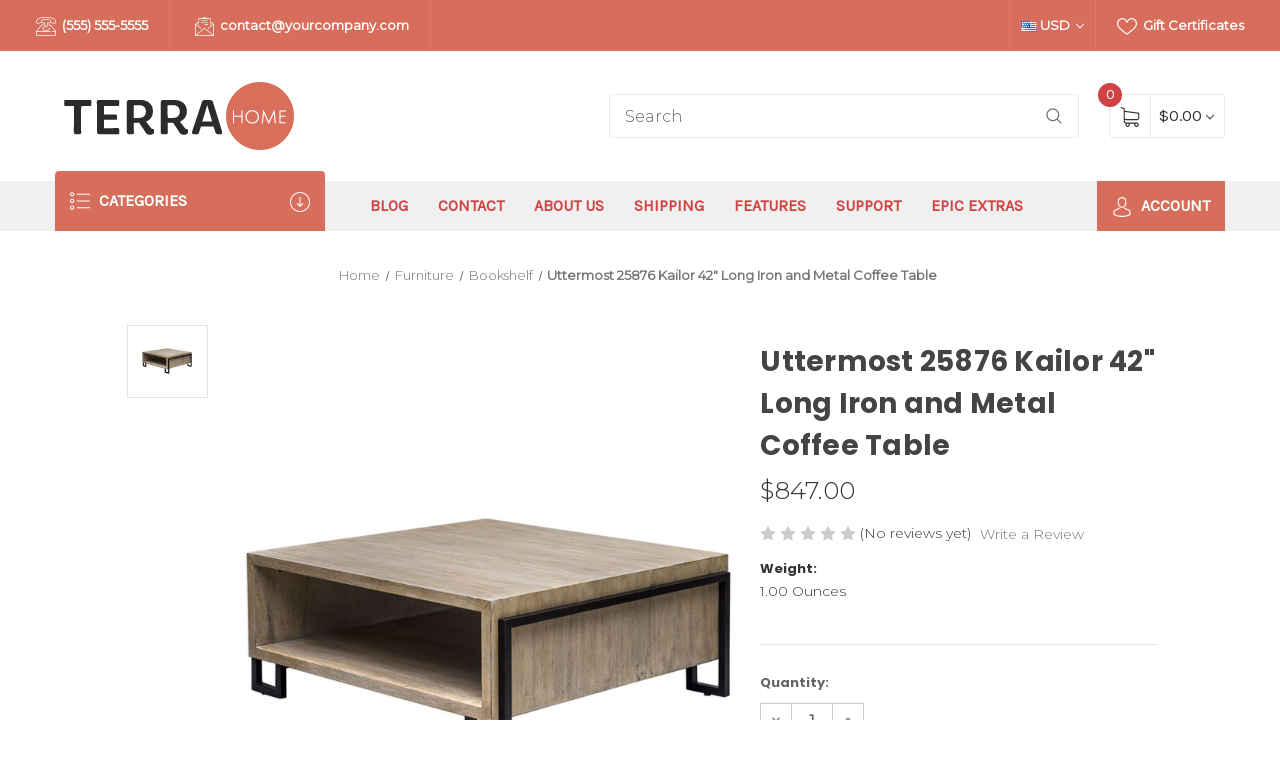

--- FILE ---
content_type: text/html; charset=UTF-8
request_url: https://terra-bright-demo.mybigcommerce.com/uttermost-25876-kailor-42-long-iron-and-metal-coffee-table/
body_size: 17891
content:


<!DOCTYPE html>
<html class="no-js" lang="en">
    <head>
        <title>Uttermost 25876 Kailor 42&quot; Long Iron and Metal Coffee Table - Terra Home | epicShops.com</title>
        <link rel="dns-prefetch preconnect" href="https://cdn11.bigcommerce.com/s-k4c7oub8fd" crossorigin><link rel="dns-prefetch preconnect" href="https://fonts.googleapis.com/" crossorigin><link rel="dns-prefetch preconnect" href="https://fonts.gstatic.com/" crossorigin>
        <meta property="product:price:amount" content="847" /><meta property="product:price:currency" content="USD" /><meta property="og:url" content="https://terra-bright-demo.mybigcommerce.com/uttermost-25876-kailor-42-long-iron-and-metal-coffee-table/" /><meta property="og:site_name" content="Terra Home | epicShops.com" /><meta name="keywords" content="BigCommerce Theme"><link rel='canonical' href='https://terra-bright-demo.mybigcommerce.com/uttermost-25876-kailor-42-long-iron-and-metal-coffee-table/' /><meta name='platform' content='bigcommerce.stencil' /><meta property="og:type" content="product" />
<meta property="og:title" content="Uttermost 25876 Kailor 42&quot; Long Iron and Metal Coffee Table" />
<meta property="og:description" content="BigCommerce Theme | Terra Home" />
<meta property="og:image" content="https://cdn11.bigcommerce.com/s-k4c7oub8fd/products/314/images/773/uttermost-25876-1756403__44972__89027.1569026812.500.750.jpg?c=2" />
<meta property="og:availability" content="instock" />
<meta property="pinterest:richpins" content="enabled" />
        
         

        <link href="https://cdn11.bigcommerce.com/s-k4c7oub8fd/product_images/favicon.png?t=1583531394" rel="shortcut icon">
        <meta name="viewport" content="width=device-width, initial-scale=1">

        <script nonce="">
            document.documentElement.className = document.documentElement.className.replace('no-js', 'js');
        </script>

        <script nonce="">
    function browserSupportsAllFeatures() {
        return window.Promise
            && window.fetch
            && window.URL
            && window.URLSearchParams
            && window.WeakMap
            // object-fit support
            && ('objectFit' in document.documentElement.style);
    }

    function loadScript(src) {
        var js = document.createElement('script');
        js.src = src;
        js.onerror = function () {
            console.error('Failed to load polyfill script ' + src);
        };
        document.head.appendChild(js);
    }

    if (!browserSupportsAllFeatures()) {
        loadScript('https://cdn11.bigcommerce.com/s-k4c7oub8fd/stencil/e9563be0-7777-013e-1ee1-56993d1a1044/e/a96ed590-f101-0134-04e6-525400970412/dist/theme-bundle.polyfills.js');
    }
</script>
        <script nonce="">window.consentManagerTranslations = `{"locale":"en","locales":{"consent_manager.data_collection_warning":"en","consent_manager.accept_all_cookies":"en","consent_manager.gdpr_settings":"en","consent_manager.data_collection_preferences":"en","consent_manager.manage_data_collection_preferences":"en","consent_manager.use_data_by_cookies":"en","consent_manager.data_categories_table":"en","consent_manager.allow":"en","consent_manager.accept":"en","consent_manager.deny":"en","consent_manager.dismiss":"en","consent_manager.reject_all":"en","consent_manager.category":"en","consent_manager.purpose":"en","consent_manager.functional_category":"en","consent_manager.functional_purpose":"en","consent_manager.analytics_category":"en","consent_manager.analytics_purpose":"en","consent_manager.targeting_category":"en","consent_manager.advertising_category":"en","consent_manager.advertising_purpose":"en","consent_manager.essential_category":"en","consent_manager.esential_purpose":"en","consent_manager.yes":"en","consent_manager.no":"en","consent_manager.not_available":"en","consent_manager.cancel":"en","consent_manager.save":"en","consent_manager.back_to_preferences":"en","consent_manager.close_without_changes":"en","consent_manager.unsaved_changes":"en","consent_manager.by_using":"en","consent_manager.agree_on_data_collection":"en","consent_manager.change_preferences":"en","consent_manager.cancel_dialog_title":"en","consent_manager.privacy_policy":"en","consent_manager.allow_category_tracking":"en","consent_manager.disallow_category_tracking":"en"},"translations":{"consent_manager.data_collection_warning":"We use cookies (and other similar technologies) to collect data to improve your shopping experience.","consent_manager.accept_all_cookies":"Accept All Cookies","consent_manager.gdpr_settings":"Settings","consent_manager.data_collection_preferences":"Website Data Collection Preferences","consent_manager.manage_data_collection_preferences":"Manage Website Data Collection Preferences","consent_manager.use_data_by_cookies":" uses data collected by cookies and JavaScript libraries to improve your shopping experience.","consent_manager.data_categories_table":"The table below outlines how we use this data by category. To opt out of a category of data collection, select 'No' and save your preferences.","consent_manager.allow":"Allow","consent_manager.accept":"Accept","consent_manager.deny":"Deny","consent_manager.dismiss":"Dismiss","consent_manager.reject_all":"Reject all","consent_manager.category":"Category","consent_manager.purpose":"Purpose","consent_manager.functional_category":"Functional","consent_manager.functional_purpose":"Enables enhanced functionality, such as videos and live chat. If you do not allow these, then some or all of these functions may not work properly.","consent_manager.analytics_category":"Analytics","consent_manager.analytics_purpose":"Provide statistical information on site usage, e.g., web analytics so we can improve this website over time.","consent_manager.targeting_category":"Targeting","consent_manager.advertising_category":"Advertising","consent_manager.advertising_purpose":"Used to create profiles or personalize content to enhance your shopping experience.","consent_manager.essential_category":"Essential","consent_manager.esential_purpose":"Essential for the site and any requested services to work, but do not perform any additional or secondary function.","consent_manager.yes":"Yes","consent_manager.no":"No","consent_manager.not_available":"N/A","consent_manager.cancel":"Cancel","consent_manager.save":"Save","consent_manager.back_to_preferences":"Back to Preferences","consent_manager.close_without_changes":"You have unsaved changes to your data collection preferences. Are you sure you want to close without saving?","consent_manager.unsaved_changes":"You have unsaved changes","consent_manager.by_using":"By using our website, you're agreeing to our","consent_manager.agree_on_data_collection":"By using our website, you're agreeing to the collection of data as described in our ","consent_manager.change_preferences":"You can change your preferences at any time","consent_manager.cancel_dialog_title":"Are you sure you want to cancel?","consent_manager.privacy_policy":"Privacy Policy","consent_manager.allow_category_tracking":"Allow [CATEGORY_NAME] tracking","consent_manager.disallow_category_tracking":"Disallow [CATEGORY_NAME] tracking"}}`;</script>

        <script nonce="">
            window.lazySizesConfig = window.lazySizesConfig || {};
            window.lazySizesConfig.loadMode = 1;
        </script>
        <script nonce="" async src="https://cdn11.bigcommerce.com/s-k4c7oub8fd/stencil/e9563be0-7777-013e-1ee1-56993d1a1044/e/a96ed590-f101-0134-04e6-525400970412/dist/theme-bundle.head_async.js"></script>
        
        <link href="https://fonts.googleapis.com/css?family=Montserrat:400,300%7CKarla:400%7CPoppins:700&display=block" rel="stylesheet">
        
        <script nonce="" async src="https://cdn11.bigcommerce.com/s-k4c7oub8fd/stencil/e9563be0-7777-013e-1ee1-56993d1a1044/e/a96ed590-f101-0134-04e6-525400970412/dist/theme-bundle.font.js"></script>

        <link data-stencil-stylesheet href="https://cdn11.bigcommerce.com/s-k4c7oub8fd/stencil/e9563be0-7777-013e-1ee1-56993d1a1044/e/a96ed590-f101-0134-04e6-525400970412/css/theme-0d483720-7778-013e-4819-72a94b5026e7.css" rel="stylesheet">

        
<script src="https://www.google.com/recaptcha/api.js" async defer></script>
<script type="text/javascript">
var BCData = {"product_attributes":{"sku":null,"upc":null,"mpn":null,"gtin":null,"weight":{"formatted":"1.00 Ounces","value":1},"base":true,"image":null,"price":{"without_tax":{"formatted":"$847.00","value":847,"currency":"USD"},"tax_label":"Tax"},"out_of_stock_behavior":"label_option","out_of_stock_message":"Out of stock","available_modifier_values":[],"in_stock_attributes":[],"stock":null,"instock":true,"stock_message":null,"purchasable":true,"purchasing_message":null,"call_for_price_message":null}};
</script>

<script nonce="">
(function () {
    var xmlHttp = new XMLHttpRequest();

    xmlHttp.open('POST', 'https://bes.gcp.data.bigcommerce.com/nobot');
    xmlHttp.setRequestHeader('Content-Type', 'application/json');
    xmlHttp.send('{"store_id":"10131795","timezone_offset":"0.0","timestamp":"2026-01-21T21:12:07.61939100Z","visit_id":"125376bc-d2e0-4029-b2f9-24e1d42dcacf","channel_id":1}');
})();
</script>

    </head>
    <body>
        <div id="main-content" class="main-wrapper csmenu-open-wrapper">
            <svg data-src="https://cdn11.bigcommerce.com/s-k4c7oub8fd/stencil/e9563be0-7777-013e-1ee1-56993d1a1044/e/a96ed590-f101-0134-04e6-525400970412/img/icon-sprite.svg" class="icons-svg-sprite"></svg>

        <a href="#main-content" class="skip-to-main-link">Skip to main content</a>
<header class="site-header">
    <section class="top-bar">
        <div class="container-fluid">
    <div class="row top-bar-inner">
        <div class="col-lg-auto d-none d-lg-block">
            <ul class="top-contact-info">
                <li>
                    <a href="tel:(555) 555-5555">
                        <span class="icon">
                            <svg><use href="#icon-telephone" /></svg> 
                        </span>
                        (555) 555-5555
                    </a>
                </li>
                <li>
                    <a href="mailto:contact@yourcompany.com">
                        <span class="icon">
                            <svg><use href="#icon-email" /></svg> 
                        </span>
                        contact@yourcompany.com
                    </a>
                </li>
            </ul>
        </div>
        <div class="col-lg-auto ml-auto navUser text-right">
            <ul class="navUser-section top-bar-menu">
                <li>
                    <a class="navUser-item--compare" href="/compare" data-compare-nav>Compare <span class="countPill countPill--positive"></span></a>
                </li>
                    <li>
                        <a href="/giftcertificates.php"><span class="icon"><svg><use href="#icon-heart" /></svg></span> Gift Certificates</a>
                    </li>
            </ul>
            
            <div class="top-currency-selector">
                <ul class="navUser-section">
    <li class="navUser-item">
        <a class="navUser-action navUser-action--currencySelector has-dropdown" href="#" data-dropdown="currencySelection" aria-controls="currencySelection" aria-expanded="false"><img src="https://cdn11.bigcommerce.com/s-k4c7oub8fd/lib/flags/us.gif" border="0" alt="" role="presentation" /> USD <i class="icon" aria-hidden="true"><svg><use xlink:href="#icon-chevron-down" /></svg></i></a>
        <ul class="dropdown-menu" id="currencySelection" data-dropdown-content aria-hidden="true" tabindex="-1">
            <li class="dropdown-menu-item">
                <a href="https://terra-bright-demo.mybigcommerce.com/uttermost-25876-kailor-42-long-iron-and-metal-coffee-table/?setCurrencyId=1"
                   data-currency-code="USD"
                   data-cart-currency-switch-url="https://terra-bright-demo.mybigcommerce.com/cart/change-currency"
                   data-warning="Promotions and gift certificates that don&#x27;t apply to the new currency will be removed from your cart. Are you sure you want to continue?"
                >
                    <strong><img src="https://cdn11.bigcommerce.com/s-k4c7oub8fd/lib/flags/us.gif" border="0" alt="" role="presentation" /> Dollars</strong>
                </a>
            </li>
            <li class="dropdown-menu-item">
                <a href="https://terra-bright-demo.mybigcommerce.com/uttermost-25876-kailor-42-long-iron-and-metal-coffee-table/?setCurrencyId=2"
                   data-currency-code="EUR"
                   data-cart-currency-switch-url="https://terra-bright-demo.mybigcommerce.com/cart/change-currency"
                   data-warning="Promotions and gift certificates that don&#x27;t apply to the new currency will be removed from your cart. Are you sure you want to continue?"
                >
                    <img src="https://cdn11.bigcommerce.com/s-k4c7oub8fd/lib/flags/regions/eu.gif" border="0" alt="" role="presentation" /> Euro
                </a>
            </li>
        </ul>
    </li>
</ul>
            </div>
        </div>
    </div>
</div><!--container-->
    </section>
    <section class="logo-bar">
        <div class="container">
        <div class="row align-items-center">
            <div class="col-md-3 col-lg-3">
                    <div class="site-logo header-logo--left">
                        <a href="https://terra-bright-demo.mybigcommerce.com/" class="header-logo__link" data-header-logo-link>
        <div class="header-logo-image-container">
            <img class="header-logo-image"
                 src="https://cdn11.bigcommerce.com/s-k4c7oub8fd/images/stencil/250x70/terra-home_1610474184__58285.original.png"
                 srcset="https://cdn11.bigcommerce.com/s-k4c7oub8fd/images/stencil/250x100/terra-home_1610474184__58285.original.png"
                 alt="Alaskahome"
                 title="Alaskahome">
        </div>
</a>
                    </div>
            </div>
            <div class="col-md-6 col-lg-5 ml-auto">
                <div class="header-search">
    <div class="container">
    <form class="form" action="/search.php">
        <div class="search-input-field">
            <input class="search_" name="search_query_adv" data-search-quick type="search" autocomplete="off" onfocus="this.placeholder=''" onblur="this.placeholder='Search'" placeholder="Search">
            <button  class="button button--primary" name="go" value="epicHeader.search">
                <span class="icon">
                    <svg><use href="#icon-search" /></svg>
                </span>
            </button>
        </div>
    </form>
        <section class="quickSearchResults quick-search container" data-bind="html: results"></section>
    <p role="status"
       aria-live="polite"
       class="aria-description--hidden"
       data-search-aria-message-predefined-text="product results for"
    ></p>
    </div>
</div>
            </div>
            <div class="col col-auto">
                    <div class="cart-section">
                        <div class="cart-items">
                            <span class="cart-quantity cart-items-count">0</span>
                            <span class="icon">
                                <svg><use href="#icon-shopping-cart" /></svg> 
                            </span>
                        </div>
                        <div class="cart-subtotal">
                                <a class="view-cart"
                                   data-cart-preview
                                   data-dropdown="cart-preview-dropdown"
                                   href="/cart.php"
                                   aria-label="Cart with 0 items"
                                >
                               <span>$0.00</span> <i class="icon" aria-hidden="true"><svg><use href="#icon-chevron-down" /></svg></i>
                            </a>
                            <div class="dropdown-menu" id="cart-preview-dropdown" data-dropdown-content aria-hidden="true"></div>
                        </div>
                    </div>
            </div>
        </div><!--row-->
</div><!--container-->    </section>
    <section class="mob-header">
          <div class="row align-items-center p-relative z-99">
    <div class="col-3">
        <a href="#main-content" class="mobileMenu-toggle" data-mobile-menu-toggle="menu">
            <span class="icon">
                <svg><use href="#icon-menu-search" /></svg>
            </span>
        </a>
    </div>
    <div class="col-6 p-0">
            <a href="https://terra-bright-demo.mybigcommerce.com/" class="header-logo__link" data-header-logo-link>
        <div class="header-logo-image-container">
            <img class="header-logo-image"
                 src="https://cdn11.bigcommerce.com/s-k4c7oub8fd/images/stencil/250x70/terra-home_1610474184__58285.original.png"
                 srcset="https://cdn11.bigcommerce.com/s-k4c7oub8fd/images/stencil/250x100/terra-home_1610474184__58285.original.png"
                 alt="Alaskahome"
                 title="Alaskahome">
        </div>
</a>
    </div>
    <div class="col-3 text-right mobile-cart-btn">
        <a href="/cart.php">
            <span class="navUser-item-cartLabel">
                <span class="icon">
                    <svg><use href="#icon-shopping-cart" /></svg>
                </span>
            </span><span class="countPill cart-quantity">0</span>
        </a>
    </div>
</div>
<div class="cs-navbar nav-bar main-nav-bar">
    <div class="navPages-container" id="menu" data-menu>
        <nav class="navPages">
    <div class="navPages-quickSearch">
        <div class="container">
    <form class="form" onsubmit="return false" data-url="/search.php" data-quick-search-form>
        <fieldset class="form-fieldset">
            <div class="form-field">
                <label class="is-srOnly" for="nav-menu-quick-search">Search</label>
                <input class="form-input"
                       data-search-quick
                       name="nav-menu-quick-search"
                       id="nav-menu-quick-search"
                       data-error-message="Search field cannot be empty."
                       placeholder="Search the store"
                       autocomplete="off"
                >
            </div>
        </fieldset>
    </form>
    <section class="quickSearchResults" data-bind="html: results"></section>
    <p role="status"
       aria-live="polite"
       class="aria-description--hidden"
       data-search-aria-message-predefined-text="product results for"
    ></p>
</div>
        <div class="mobile-call-us">
            <a href="tel:(555) 555-5555">Call Us</a>
        </div>
            <div class="mobile-my-account">
                <a href="/login.php">Sign in / Register</a>
            </div>
    </div>
    <ul class="navPages-list">
            <li class="navPages-item">
                <a class="navPages-action has-subMenu activePage"
   href="https://terra-bright-demo.mybigcommerce.com/furniture/"
   data-collapsible="navPages-79"
>
    Furniture
    <i class="icon navPages-action-moreIcon" aria-hidden="true">
        <svg><use href="#icon-chevron-down" /></svg>
    </i>
</a>
<div class="navPage-subMenu" id="navPages-79" aria-hidden="true" tabindex="-1">
    <ul class="navPage-subMenu-list">
        <li class="navPage-subMenu-item">
            <a class="navPage-subMenu-action navPages-action"
               href="https://terra-bright-demo.mybigcommerce.com/furniture/"
               aria-label="All Furniture"
            >
                All Furniture
            </a>
        </li>
            <li class="navPage-subMenu-item">
                    <a class="navPage-subMenu-action navPages-action has-subMenu"
                       href="https://terra-bright-demo.mybigcommerce.com/furniture/bedroom/"
                       aria-label="Bedroom"
                    >
                        Bedroom
                        <span class="collapsible-icon-wrapper"
                            data-collapsible="navPages-83"
                            data-collapsible-disabled-breakpoint="medium"
                            data-collapsible-disabled-state="open"
                            data-collapsible-enabled-state="closed"
                        >
                            <i class="icon navPages-action-moreIcon" aria-hidden="true">
                                <svg><use href="#icon-chevron-down" /></svg>
                            </i>
                        </span>
                    </a>
                    <ul class="navPage-childList" id="navPages-83">
                        <li class="navPage-childList-item">
                            <a class="navPage-childList-action navPages-action"
                               href="https://terra-bright-demo.mybigcommerce.com/furniture/bedroom/bunk-beds/"
                               aria-label="Bunk Beds"
                            >
                                Bunk Beds
                            </a>
                        </li>
                    </ul>
            </li>
            <li class="navPage-subMenu-item">
                    <a class="navPage-subMenu-action navPages-action has-subMenu"
                       href="https://terra-bright-demo.mybigcommerce.com/furniture/dining-room/"
                       aria-label="Dining Room"
                    >
                        Dining Room
                        <span class="collapsible-icon-wrapper"
                            data-collapsible="navPages-85"
                            data-collapsible-disabled-breakpoint="medium"
                            data-collapsible-disabled-state="open"
                            data-collapsible-enabled-state="closed"
                        >
                            <i class="icon navPages-action-moreIcon" aria-hidden="true">
                                <svg><use href="#icon-chevron-down" /></svg>
                            </i>
                        </span>
                    </a>
                    <ul class="navPage-childList" id="navPages-85">
                        <li class="navPage-childList-item">
                            <a class="navPage-childList-action navPages-action"
                               href="https://terra-bright-demo.mybigcommerce.com/furniture/dining-room/fixtures/"
                               aria-label="Fixtures"
                            >
                                Fixtures
                            </a>
                        </li>
                        <li class="navPage-childList-item">
                            <a class="navPage-childList-action navPages-action"
                               href="https://terra-bright-demo.mybigcommerce.com/furniture/dining-room/lighting/"
                               aria-label="Lighting"
                            >
                                Lighting
                            </a>
                        </li>
                    </ul>
            </li>
            <li class="navPage-subMenu-item">
                    <a class="navPage-subMenu-action navPages-action has-subMenu"
                       href="https://terra-bright-demo.mybigcommerce.com/furniture/living-room/"
                       aria-label="Living Room"
                    >
                        Living Room
                        <span class="collapsible-icon-wrapper"
                            data-collapsible="navPages-88"
                            data-collapsible-disabled-breakpoint="medium"
                            data-collapsible-disabled-state="open"
                            data-collapsible-enabled-state="closed"
                        >
                            <i class="icon navPages-action-moreIcon" aria-hidden="true">
                                <svg><use href="#icon-chevron-down" /></svg>
                            </i>
                        </span>
                    </a>
                    <ul class="navPage-childList" id="navPages-88">
                        <li class="navPage-childList-item">
                            <a class="navPage-childList-action navPages-action"
                               href="https://terra-bright-demo.mybigcommerce.com/furniture/living-room/chairs/"
                               aria-label="Chairs"
                            >
                                Chairs
                            </a>
                        </li>
                        <li class="navPage-childList-item">
                            <a class="navPage-childList-action navPages-action"
                               href="https://terra-bright-demo.mybigcommerce.com/furniture/living-room/couches/"
                               aria-label="Couches"
                            >
                                Couches
                            </a>
                        </li>
                        <li class="navPage-childList-item">
                            <a class="navPage-childList-action navPages-action"
                               href="https://terra-bright-demo.mybigcommerce.com/furniture/living-room/tables/"
                               aria-label="Tables"
                            >
                                Tables
                            </a>
                        </li>
                    </ul>
            </li>
            <li class="navPage-subMenu-item">
                    <a class="navPage-subMenu-action navPages-action has-subMenu"
                       href="https://terra-bright-demo.mybigcommerce.com/furniture/patio/"
                       aria-label="Patio"
                    >
                        Patio
                        <span class="collapsible-icon-wrapper"
                            data-collapsible="navPages-92"
                            data-collapsible-disabled-breakpoint="medium"
                            data-collapsible-disabled-state="open"
                            data-collapsible-enabled-state="closed"
                        >
                            <i class="icon navPages-action-moreIcon" aria-hidden="true">
                                <svg><use href="#icon-chevron-down" /></svg>
                            </i>
                        </span>
                    </a>
                    <ul class="navPage-childList" id="navPages-92">
                        <li class="navPage-childList-item">
                            <a class="navPage-childList-action navPages-action"
                               href="https://terra-bright-demo.mybigcommerce.com/furniture/patio/bird-baths/"
                               aria-label="Bird Baths"
                            >
                                Bird Baths
                            </a>
                        </li>
                        <li class="navPage-childList-item">
                            <a class="navPage-childList-action navPages-action"
                               href="https://terra-bright-demo.mybigcommerce.com/furniture/patio/chairs/"
                               aria-label="Chairs"
                            >
                                Chairs
                            </a>
                        </li>
                        <li class="navPage-childList-item">
                            <a class="navPage-childList-action navPages-action"
                               href="https://terra-bright-demo.mybigcommerce.com/furniture/patio/patio-sets/"
                               aria-label="Patio Sets"
                            >
                                Patio Sets
                            </a>
                        </li>
                        <li class="navPage-childList-item">
                            <a class="navPage-childList-action navPages-action"
                               href="https://terra-bright-demo.mybigcommerce.com/furniture/patio/tables/"
                               aria-label="Tables"
                            >
                                Tables
                            </a>
                        </li>
                    </ul>
            </li>
            <li class="navPage-subMenu-item">
                    <a class="navPage-subMenu-action navPages-action"
                       href="https://terra-bright-demo.mybigcommerce.com/bookshelf/"
                       aria-label="Bookshelf"
                    >
                        Bookshelf
                    </a>
            </li>
    </ul>
</div>
            </li>
            <li class="navPages-item">
                <a class="navPages-action has-subMenu"
   href="https://terra-bright-demo.mybigcommerce.com/lighting/"
   data-collapsible="navPages-81"
>
    Lighting
    <i class="icon navPages-action-moreIcon" aria-hidden="true">
        <svg><use href="#icon-chevron-down" /></svg>
    </i>
</a>
<div class="navPage-subMenu" id="navPages-81" aria-hidden="true" tabindex="-1">
    <ul class="navPage-subMenu-list">
        <li class="navPage-subMenu-item">
            <a class="navPage-subMenu-action navPages-action"
               href="https://terra-bright-demo.mybigcommerce.com/lighting/"
               aria-label="All Lighting"
            >
                All Lighting
            </a>
        </li>
            <li class="navPage-subMenu-item">
                    <a class="navPage-subMenu-action navPages-action"
                       href="https://terra-bright-demo.mybigcommerce.com/lamps/"
                       aria-label="Lamps"
                    >
                        Lamps
                    </a>
            </li>
    </ul>
</div>
            </li>
            <li class="navPages-item">
                <a class="navPages-action"
   href="https://terra-bright-demo.mybigcommerce.com/plants/"
   aria-label="Plants"
>
    Plants
</a>
            </li>
            <li class="navPages-item">
                <a class="navPages-action"
   href="https://terra-bright-demo.mybigcommerce.com/rugs/"
   aria-label="Rugs"
>
    Rugs
</a>
            </li>
            <li class="navPages-item">
                <a class="navPages-action has-subMenu"
   href="https://terra-bright-demo.mybigcommerce.com/shop-all/"
   data-collapsible="navPages-71"
>
    Shop all
    <i class="icon navPages-action-moreIcon" aria-hidden="true">
        <svg><use href="#icon-chevron-down" /></svg>
    </i>
</a>
<div class="navPage-subMenu" id="navPages-71" aria-hidden="true" tabindex="-1">
    <ul class="navPage-subMenu-list">
        <li class="navPage-subMenu-item">
            <a class="navPage-subMenu-action navPages-action"
               href="https://terra-bright-demo.mybigcommerce.com/shop-all/"
               aria-label="All Shop all"
            >
                All Shop all
            </a>
        </li>
            <li class="navPage-subMenu-item">
                    <a class="navPage-subMenu-action navPages-action"
                       href="https://terra-bright-demo.mybigcommerce.com/shop-all/bath/"
                       aria-label="Bath"
                    >
                        Bath
                    </a>
            </li>
            <li class="navPage-subMenu-item">
                    <a class="navPage-subMenu-action navPages-action"
                       href="https://terra-bright-demo.mybigcommerce.com/shop-all/new-products/"
                       aria-label="New Products"
                    >
                        New Products
                    </a>
            </li>
            <li class="navPage-subMenu-item">
                    <a class="navPage-subMenu-action navPages-action has-subMenu"
                       href="https://terra-bright-demo.mybigcommerce.com/shop-all/painting/"
                       aria-label="Painting"
                    >
                        Painting
                        <span class="collapsible-icon-wrapper"
                            data-collapsible="navPages-98"
                            data-collapsible-disabled-breakpoint="medium"
                            data-collapsible-disabled-state="open"
                            data-collapsible-enabled-state="closed"
                        >
                            <i class="icon navPages-action-moreIcon" aria-hidden="true">
                                <svg><use href="#icon-chevron-down" /></svg>
                            </i>
                        </span>
                    </a>
                    <ul class="navPage-childList" id="navPages-98">
                        <li class="navPage-childList-item">
                            <a class="navPage-childList-action navPages-action"
                               href="https://terra-bright-demo.mybigcommerce.com/shop-all/painting/oil-painting/"
                               aria-label="Oil Painting"
                            >
                                Oil Painting
                            </a>
                        </li>
                        <li class="navPage-childList-item">
                            <a class="navPage-childList-action navPages-action"
                               href="https://terra-bright-demo.mybigcommerce.com/shop-all/painting/watercolor-painting/"
                               aria-label="Watercolor Painting"
                            >
                                Watercolor Painting
                            </a>
                        </li>
                    </ul>
            </li>
    </ul>
</div>
            </li>
                 <li class="navPages-item navPages-item-page">
                     <a class="navPages-action"
                        href="https://terra-bright-demo.mybigcommerce.com/blog/"
                        aria-label="Blog"
                     >
                         Blog
                     </a>
                 </li>
                 <li class="navPages-item navPages-item-page">
                     <a class="navPages-action"
                        href="https://terra-bright-demo.mybigcommerce.com/contact/"
                        aria-label="Contact"
                     >
                         Contact
                     </a>
                 </li>
                 <li class="navPages-item navPages-item-page">
                     <a class="navPages-action"
                        href="https://terra-bright-demo.mybigcommerce.com/about-us/"
                        aria-label="About Us"
                     >
                         About Us
                     </a>
                 </li>
                 <li class="navPages-item navPages-item-page">
                     <a class="navPages-action"
                        href="https://terra-bright-demo.mybigcommerce.com/shipping/"
                        aria-label="Shipping"
                     >
                         Shipping
                     </a>
                 </li>
                 <li class="navPages-item navPages-item-page">
                     <a class="navPages-action"
                        href="https://terra-bright-demo.mybigcommerce.com/features/"
                        aria-label="Features"
                     >
                         Features
                     </a>
                 </li>
                 <li class="navPages-item navPages-item-page">
                     <a class="navPages-action"
                        href="https://terra-bright-demo.mybigcommerce.com/support/"
                        aria-label="Support"
                     >
                         Support
                     </a>
                 </li>
                 <li class="navPages-item navPages-item-page">
                     <a class="navPages-action"
                        href="https://terra-bright-demo.mybigcommerce.com/epic-extras/"
                        aria-label="Epic Extras"
                     >
                         Epic Extras
                     </a>
                 </li>
    </ul>
    <ul class="navPages-list navPages-list--user">
            <li class="navPages-item">
                <a class="navPages-action has-subMenu"
                   href="#"
                   data-collapsible="navPages-currency"
                   aria-controls="navPages-currency"
                   aria-expanded="false"
                   aria-label="Select Currency: USD"
                >
                    Select Currency: USD
                    <i class="icon navPages-action-moreIcon" aria-hidden="true">
                        <svg>
                            <use href="#icon-chevron-down"></use>
                        </svg>
                    </i>
                </a>
                <div class="navPage-subMenu" id="navPages-currency" aria-hidden="true" tabindex="-1">
                    <ul class="navPage-subMenu-list">
                        <li class="navPage-subMenu-item">
                            <a class="navPage-subMenu-action navPages-action"
                               href="https://terra-bright-demo.mybigcommerce.com/uttermost-25876-kailor-42-long-iron-and-metal-coffee-table/?setCurrencyId=1"
                               aria-label="Dollars"
                               data-currency-code="USD"
                               data-cart-currency-switch-url="https://terra-bright-demo.mybigcommerce.com/cart/change-currency"
                               data-warning="Promotions and gift certificates that don&#x27;t apply to the new currency will be removed from your cart. Are you sure you want to continue?"
                            >
                                    <strong>Dollars</strong>
                            </a>
                        </li>
                        <li class="navPage-subMenu-item">
                            <a class="navPage-subMenu-action navPages-action"
                               href="https://terra-bright-demo.mybigcommerce.com/uttermost-25876-kailor-42-long-iron-and-metal-coffee-table/?setCurrencyId=2"
                               aria-label="Euro"
                               data-currency-code="EUR"
                               data-cart-currency-switch-url="https://terra-bright-demo.mybigcommerce.com/cart/change-currency"
                               data-warning="Promotions and gift certificates that don&#x27;t apply to the new currency will be removed from your cart. Are you sure you want to continue?"
                            >
                                    Euro
                            </a>
                        </li>
                    </ul>
                </div>
            </li>
            <li class="navPages-item">
                <a class="navPages-action"
                   href="/giftcertificates.php"
                   aria-label="Gift Certificates"
                >
                    Gift Certificates
                </a>
            </li>
    </ul>
</nav>
    </div>
</div>
    </section>
    <div class="cs-navbar nav-bar main-nav-bar mob-hide">
        <div class="container dn-menu-hide">
    <div class="row">
        <div class="col-lg-12 navPages-container">
            <nav class="navPages nav-deep-3">
                <div class="navPages-quickSearch">
                    <div class="container">
    <form class="form" onsubmit="return false" data-url="/search.php" data-quick-search-form>
        <fieldset class="form-fieldset">
            <div class="form-field">
                <label class="is-srOnly" for="">Search</label>
                <input class="form-input"
                       data-search-quick
                       name=""
                       id=""
                       data-error-message="Search field cannot be empty."
                       placeholder="Search the store"
                       autocomplete="off"
                >
            </div>
        </fieldset>
    </form>
    <section class="quickSearchResults" data-bind="html: results"></section>
    <p role="status"
       aria-live="polite"
       class="aria-description--hidden"
       data-search-aria-message-predefined-text="product results for"
    ></p>
</div>
                    <div class="mobile-call-us">
                        <a href="tel:(555) 555-5555">Call Us</a>
                    </div>
                        <div class="mobile-my-account">
                            <a href="/login.php">Sign in / Register</a>
                        </div>
                </div>
                <ul class="navPages-list">

                        <li class="navPages-item">
                            
<a class="navPages-action has-subMenu" href="https://terra-bright-demo.mybigcommerce.com/furniture/">Furniture <i class="icon navPages-action-moreIcon" aria-hidden="true"><svg><use href="#icon-chevron-down" /></svg></i>
</a>
<div class="navPage-subMenu" id="navPages-79" aria-hidden="true" tabindex="-1">
    <div class="container">
        <div class="row">
            <div class="col-12 submenu-column       ">
                <ul class="navPage-subMenu-list">
                    <!-- <li class="navPage-subMenu-item subMenu-viewAll">
                        <a class="navPage-subMenu-action navPages-action" href="https://terra-bright-demo.mybigcommerce.com/furniture/">All Furniture</a>
                    </li> -->
                        <li class="navPage-subMenu-item">
                                <a
                                    class="navPage-subMenu-action navPages-action has-subMenu"
                                    href="https://terra-bright-demo.mybigcommerce.com/furniture/bedroom/">
                                    Bedroom<i class="icon navPages-action-moreIcon" aria-hidden="true"><svg><use href="#icon-chevron-down" /></svg></i>
                                </a>
                                <ul class="navPage-childList" id="navPages-83">
                                    <li class="navPage-childList-item">
                                            <a class="navPage-childList-action navPages-action" href="https://terra-bright-demo.mybigcommerce.com/furniture/bedroom/bunk-beds/">Bunk Beds</a>
                                    </li>
                                </ul>
                        </li>
                        <li class="navPage-subMenu-item">
                                <a
                                    class="navPage-subMenu-action navPages-action has-subMenu"
                                    href="https://terra-bright-demo.mybigcommerce.com/furniture/dining-room/">
                                    Dining Room<i class="icon navPages-action-moreIcon" aria-hidden="true"><svg><use href="#icon-chevron-down" /></svg></i>
                                </a>
                                <ul class="navPage-childList" id="navPages-85">
                                    <li class="navPage-childList-item">
                                            <a class="navPage-childList-action navPages-action" href="https://terra-bright-demo.mybigcommerce.com/furniture/dining-room/fixtures/">Fixtures</a>
                                    </li>
                                    <li class="navPage-childList-item">
                                            <a class="navPage-childList-action navPages-action" href="https://terra-bright-demo.mybigcommerce.com/furniture/dining-room/lighting/">Lighting</a>
                                    </li>
                                </ul>
                        </li>
                        <li class="navPage-subMenu-item">
                                <a
                                    class="navPage-subMenu-action navPages-action has-subMenu"
                                    href="https://terra-bright-demo.mybigcommerce.com/furniture/living-room/">
                                    Living Room<i class="icon navPages-action-moreIcon" aria-hidden="true"><svg><use href="#icon-chevron-down" /></svg></i>
                                </a>
                                <ul class="navPage-childList" id="navPages-88">
                                    <li class="navPage-childList-item">
                                            <a class="navPage-childList-action navPages-action" href="https://terra-bright-demo.mybigcommerce.com/furniture/living-room/chairs/">Chairs</a>
                                    </li>
                                    <li class="navPage-childList-item">
                                            <a class="navPage-childList-action navPages-action" href="https://terra-bright-demo.mybigcommerce.com/furniture/living-room/couches/">Couches</a>
                                    </li>
                                    <li class="navPage-childList-item">
                                            <a class="navPage-childList-action navPages-action" href="https://terra-bright-demo.mybigcommerce.com/furniture/living-room/tables/">Tables</a>
                                    </li>
                                </ul>
                        </li>
                        <li class="navPage-subMenu-item">
                                <a
                                    class="navPage-subMenu-action navPages-action has-subMenu"
                                    href="https://terra-bright-demo.mybigcommerce.com/furniture/patio/">
                                    Patio<i class="icon navPages-action-moreIcon" aria-hidden="true"><svg><use href="#icon-chevron-down" /></svg></i>
                                </a>
                                <ul class="navPage-childList" id="navPages-92">
                                    <li class="navPage-childList-item">
                                            <a class="navPage-childList-action navPages-action" href="https://terra-bright-demo.mybigcommerce.com/furniture/patio/bird-baths/">Bird Baths</a>
                                    </li>
                                    <li class="navPage-childList-item">
                                            <a class="navPage-childList-action navPages-action" href="https://terra-bright-demo.mybigcommerce.com/furniture/patio/chairs/">Chairs</a>
                                    </li>
                                    <li class="navPage-childList-item">
                                            <a class="navPage-childList-action navPages-action" href="https://terra-bright-demo.mybigcommerce.com/furniture/patio/patio-sets/">Patio Sets</a>
                                    </li>
                                    <li class="navPage-childList-item">
                                            <a class="navPage-childList-action navPages-action" href="https://terra-bright-demo.mybigcommerce.com/furniture/patio/tables/">Tables</a>
                                    </li>
                                </ul>
                        </li>
                        <li class="navPage-subMenu-item">
                                <a class="as navPage-subMenu-action navPages-action" href="https://terra-bright-demo.mybigcommerce.com/bookshelf/">Bookshelf</a>
                        </li>
                </ul>
            </div>
                    <div class="col-12 col-lg-12 submenu-img-bottom">
                        <a href="#">
                            <img src="/product_images/uploaded_images/ban8.jpg">
                        </a>
                    </div>
        </div>
    </div>
</div>
                        </li>
                        <li class="navPages-item">
                            
<a class="navPages-action has-subMenu" href="https://terra-bright-demo.mybigcommerce.com/lighting/">Lighting <i class="icon navPages-action-moreIcon" aria-hidden="true"><svg><use href="#icon-chevron-down" /></svg></i>
</a>
<div class="navPage-subMenu" id="navPages-81" aria-hidden="true" tabindex="-1">
    <div class="container">
        <div class="row">
            <div class="col-12 submenu-column       ">
                <ul class="navPage-subMenu-list">
                    <!-- <li class="navPage-subMenu-item subMenu-viewAll">
                        <a class="navPage-subMenu-action navPages-action" href="https://terra-bright-demo.mybigcommerce.com/lighting/">All Lighting</a>
                    </li> -->
                        <li class="navPage-subMenu-item">
                                <a class="as navPage-subMenu-action navPages-action" href="https://terra-bright-demo.mybigcommerce.com/lamps/">Lamps</a>
                        </li>
                </ul>
            </div>
        </div>
    </div>
</div>
                        </li>
                        <li class="navPages-item">
                            
<a class="navPages-action" href="https://terra-bright-demo.mybigcommerce.com/plants/">Plants</a>
                        </li>
                        <li class="navPages-item">
                            
<a class="navPages-action" href="https://terra-bright-demo.mybigcommerce.com/rugs/">Rugs</a>
                        </li>
                        <li class="navPages-item">
                            
<a class="navPages-action has-subMenu" href="https://terra-bright-demo.mybigcommerce.com/shop-all/">Shop all <i class="icon navPages-action-moreIcon" aria-hidden="true"><svg><use href="#icon-chevron-down" /></svg></i>
</a>
<div class="navPage-subMenu" id="navPages-71" aria-hidden="true" tabindex="-1">
    <div class="container">
        <div class="row">
            <div class="col-12 submenu-column  col-lg-8     ">
                <ul class="navPage-subMenu-list">
                    <!-- <li class="navPage-subMenu-item subMenu-viewAll">
                        <a class="navPage-subMenu-action navPages-action" href="https://terra-bright-demo.mybigcommerce.com/shop-all/">All Shop all</a>
                    </li> -->
                        <li class="navPage-subMenu-item">
                                <a class="as navPage-subMenu-action navPages-action" href="https://terra-bright-demo.mybigcommerce.com/shop-all/bath/">Bath</a>
                        </li>
                        <li class="navPage-subMenu-item">
                                <a class="as navPage-subMenu-action navPages-action" href="https://terra-bright-demo.mybigcommerce.com/shop-all/new-products/">New Products</a>
                        </li>
                        <li class="navPage-subMenu-item">
                                <a
                                    class="navPage-subMenu-action navPages-action has-subMenu"
                                    href="https://terra-bright-demo.mybigcommerce.com/shop-all/painting/">
                                    Painting<i class="icon navPages-action-moreIcon" aria-hidden="true"><svg><use href="#icon-chevron-down" /></svg></i>
                                </a>
                                <ul class="navPage-childList" id="navPages-98">
                                    <li class="navPage-childList-item">
                                            <a class="navPage-childList-action navPages-action" href="https://terra-bright-demo.mybigcommerce.com/shop-all/painting/oil-painting/">Oil Painting</a>
                                    </li>
                                    <li class="navPage-childList-item">
                                            <a class="navPage-childList-action navPages-action" href="https://terra-bright-demo.mybigcommerce.com/shop-all/painting/watercolor-painting/">Watercolor Painting</a>
                                    </li>
                                </ul>
                        </li>
                </ul>
            </div>
                    <div class="col-12 col-lg-4 submenu-img-column">
                        <a href="#">
                            <img src="/product_images/uploaded_images/sale-cabr-side.jpg">
                        </a>
                    </div>
        </div>
    </div>
</div>
                        </li>
                         <li class="navPages-item navPages-item-page">
                                <a class="navPages-action" href="https://terra-bright-demo.mybigcommerce.com/blog/">Blog</a>
                         </li>
                         <li class="navPages-item navPages-item-page">
                                <a class="navPages-action" href="https://terra-bright-demo.mybigcommerce.com/contact/">Contact</a>
                         </li>
                         <li class="navPages-item navPages-item-page">
                                <a class="navPages-action" href="https://terra-bright-demo.mybigcommerce.com/about-us/">About Us</a>
                         </li>
                         <li class="navPages-item navPages-item-page">
                                <a class="navPages-action" href="https://terra-bright-demo.mybigcommerce.com/shipping/">Shipping</a>
                         </li>
                         <li class="navPages-item navPages-item-page">
                                <a class="navPages-action" href="https://terra-bright-demo.mybigcommerce.com/features/">Features</a>
                         </li>
                         <li class="navPages-item navPages-item-page">
                                <a class="navPages-action" href="https://terra-bright-demo.mybigcommerce.com/support/">Support</a>
                         </li>
                         <li class="navPages-item navPages-item-page">
                                <a class="navPages-action" href="https://terra-bright-demo.mybigcommerce.com/epic-extras/">Epic Extras</a>
                         </li>
                </ul>
                <ul class="navPages-list navPages-list--user">
                        <li class="navPages-item">
                            <a class="navPages-action has-subMenu" href="#" data-collapsible="navPages-currency" aria-controls="navPages-currency" aria-expanded="false">
                                Select Currency: USD <i class="icon navPages-action-moreIcon" aria-hidden="true"><svg><use xmlns:xlink="http://www.w3.org/1999/xlink" href="#icon-chevron-down"></use></svg></i>
                            </a>
                            <div class="navPage-subMenu" id="navPages-currency" aria-hidden="true" tabindex="-1">
                                <ul class="navPage-subMenu-list">
                                    <li class="navPage-subMenu-item">
                                        <a class="navPage-subMenu-action navPages-action" href="https://terra-bright-demo.mybigcommerce.com/uttermost-25876-kailor-42-long-iron-and-metal-coffee-table/?setCurrencyId=1">
                                                <strong>Dollars</strong>
                                        </a>
                                    </li>
                                    <li class="navPage-subMenu-item">
                                        <a class="navPage-subMenu-action navPages-action" href="https://terra-bright-demo.mybigcommerce.com/uttermost-25876-kailor-42-long-iron-and-metal-coffee-table/?setCurrencyId=2">
                                                Euro
                                        </a>
                                    </li>
                                </ul>
                            </div>
                        </li>
                        <li class="navPages-item">
                            <a class="navPages-action" href="/giftcertificates.php">Gift Certificates</a>
                        </li>
                </ul>
            </nav>
        </div>
    </div>
</div>
            <div class="container sc-menu-container">
	<div class="row">
		<div class="col-md-3 nc-button-col">
				<a class="nc-button" href="javascript:void(0);">
                    <i class="icon" aria-hidden="true">
                    <svg><use href="#icon-list" /></svg>
                </i> 
                Categories 
                <i class="icon icon-r" aria-hidden="true"><svg><use href="#icon-down-arrow" /></svg></i></a>
			<div class="sc-navmenu">
				<nav class="navPages nav-deep-3">
					<ul class="navPages-list">
				            <li class="navPages-item">
			                    
<a class="navPages-action has-subMenu" href="https://terra-bright-demo.mybigcommerce.com/furniture/">Furniture <i class="icon navPages-action-moreIcon" aria-hidden="true"><svg><use href="#icon-chevron-down" /></svg></i>
</a>
<div class="navPage-subMenu" id="navPages-79" aria-hidden="true" tabindex="-1">
    <div class="container">
        <div class="row">
            <div class="col-12 submenu-column       ">
                <ul class="navPage-subMenu-list">
                    <!-- <li class="navPage-subMenu-item subMenu-viewAll">
                        <a class="navPage-subMenu-action navPages-action" href="https://terra-bright-demo.mybigcommerce.com/furniture/">All Furniture</a>
                    </li> -->
                        <li class="navPage-subMenu-item">
                                <a
                                    class="navPage-subMenu-action navPages-action has-subMenu"
                                    href="https://terra-bright-demo.mybigcommerce.com/furniture/bedroom/">
                                    Bedroom<i class="icon navPages-action-moreIcon" aria-hidden="true"><svg><use href="#icon-chevron-down" /></svg></i>
                                </a>
                                <ul class="navPage-childList" id="navPages-83">
                                    <li class="navPage-childList-item">
                                            <a class="navPage-childList-action navPages-action" href="https://terra-bright-demo.mybigcommerce.com/furniture/bedroom/bunk-beds/">Bunk Beds</a>
                                    </li>
                                </ul>
                        </li>
                        <li class="navPage-subMenu-item">
                                <a
                                    class="navPage-subMenu-action navPages-action has-subMenu"
                                    href="https://terra-bright-demo.mybigcommerce.com/furniture/dining-room/">
                                    Dining Room<i class="icon navPages-action-moreIcon" aria-hidden="true"><svg><use href="#icon-chevron-down" /></svg></i>
                                </a>
                                <ul class="navPage-childList" id="navPages-85">
                                    <li class="navPage-childList-item">
                                            <a class="navPage-childList-action navPages-action" href="https://terra-bright-demo.mybigcommerce.com/furniture/dining-room/fixtures/">Fixtures</a>
                                    </li>
                                    <li class="navPage-childList-item">
                                            <a class="navPage-childList-action navPages-action" href="https://terra-bright-demo.mybigcommerce.com/furniture/dining-room/lighting/">Lighting</a>
                                    </li>
                                </ul>
                        </li>
                        <li class="navPage-subMenu-item">
                                <a
                                    class="navPage-subMenu-action navPages-action has-subMenu"
                                    href="https://terra-bright-demo.mybigcommerce.com/furniture/living-room/">
                                    Living Room<i class="icon navPages-action-moreIcon" aria-hidden="true"><svg><use href="#icon-chevron-down" /></svg></i>
                                </a>
                                <ul class="navPage-childList" id="navPages-88">
                                    <li class="navPage-childList-item">
                                            <a class="navPage-childList-action navPages-action" href="https://terra-bright-demo.mybigcommerce.com/furniture/living-room/chairs/">Chairs</a>
                                    </li>
                                    <li class="navPage-childList-item">
                                            <a class="navPage-childList-action navPages-action" href="https://terra-bright-demo.mybigcommerce.com/furniture/living-room/couches/">Couches</a>
                                    </li>
                                    <li class="navPage-childList-item">
                                            <a class="navPage-childList-action navPages-action" href="https://terra-bright-demo.mybigcommerce.com/furniture/living-room/tables/">Tables</a>
                                    </li>
                                </ul>
                        </li>
                        <li class="navPage-subMenu-item">
                                <a
                                    class="navPage-subMenu-action navPages-action has-subMenu"
                                    href="https://terra-bright-demo.mybigcommerce.com/furniture/patio/">
                                    Patio<i class="icon navPages-action-moreIcon" aria-hidden="true"><svg><use href="#icon-chevron-down" /></svg></i>
                                </a>
                                <ul class="navPage-childList" id="navPages-92">
                                    <li class="navPage-childList-item">
                                            <a class="navPage-childList-action navPages-action" href="https://terra-bright-demo.mybigcommerce.com/furniture/patio/bird-baths/">Bird Baths</a>
                                    </li>
                                    <li class="navPage-childList-item">
                                            <a class="navPage-childList-action navPages-action" href="https://terra-bright-demo.mybigcommerce.com/furniture/patio/chairs/">Chairs</a>
                                    </li>
                                    <li class="navPage-childList-item">
                                            <a class="navPage-childList-action navPages-action" href="https://terra-bright-demo.mybigcommerce.com/furniture/patio/patio-sets/">Patio Sets</a>
                                    </li>
                                    <li class="navPage-childList-item">
                                            <a class="navPage-childList-action navPages-action" href="https://terra-bright-demo.mybigcommerce.com/furniture/patio/tables/">Tables</a>
                                    </li>
                                </ul>
                        </li>
                        <li class="navPage-subMenu-item">
                                <a class="as navPage-subMenu-action navPages-action" href="https://terra-bright-demo.mybigcommerce.com/bookshelf/">Bookshelf</a>
                        </li>
                </ul>
            </div>
                    <div class="col-12 col-lg-12 submenu-img-bottom">
                        <a href="#">
                            <img src="/product_images/uploaded_images/ban8.jpg">
                        </a>
                    </div>
        </div>
    </div>
</div>
			                </li>
				            <li class="navPages-item">
			                    
<a class="navPages-action has-subMenu" href="https://terra-bright-demo.mybigcommerce.com/lighting/">Lighting <i class="icon navPages-action-moreIcon" aria-hidden="true"><svg><use href="#icon-chevron-down" /></svg></i>
</a>
<div class="navPage-subMenu" id="navPages-81" aria-hidden="true" tabindex="-1">
    <div class="container">
        <div class="row">
            <div class="col-12 submenu-column       ">
                <ul class="navPage-subMenu-list">
                    <!-- <li class="navPage-subMenu-item subMenu-viewAll">
                        <a class="navPage-subMenu-action navPages-action" href="https://terra-bright-demo.mybigcommerce.com/lighting/">All Lighting</a>
                    </li> -->
                        <li class="navPage-subMenu-item">
                                <a class="as navPage-subMenu-action navPages-action" href="https://terra-bright-demo.mybigcommerce.com/lamps/">Lamps</a>
                        </li>
                </ul>
            </div>
        </div>
    </div>
</div>
			                </li>
				            <li class="navPages-item">
			                    
<a class="navPages-action" href="https://terra-bright-demo.mybigcommerce.com/plants/">Plants</a>
			                </li>
				            <li class="navPages-item">
			                    
<a class="navPages-action" href="https://terra-bright-demo.mybigcommerce.com/rugs/">Rugs</a>
			                </li>
				            <li class="navPages-item">
			                    
<a class="navPages-action has-subMenu" href="https://terra-bright-demo.mybigcommerce.com/shop-all/">Shop all <i class="icon navPages-action-moreIcon" aria-hidden="true"><svg><use href="#icon-chevron-down" /></svg></i>
</a>
<div class="navPage-subMenu" id="navPages-71" aria-hidden="true" tabindex="-1">
    <div class="container">
        <div class="row">
            <div class="col-12 submenu-column  col-lg-8     ">
                <ul class="navPage-subMenu-list">
                    <!-- <li class="navPage-subMenu-item subMenu-viewAll">
                        <a class="navPage-subMenu-action navPages-action" href="https://terra-bright-demo.mybigcommerce.com/shop-all/">All Shop all</a>
                    </li> -->
                        <li class="navPage-subMenu-item">
                                <a class="as navPage-subMenu-action navPages-action" href="https://terra-bright-demo.mybigcommerce.com/shop-all/bath/">Bath</a>
                        </li>
                        <li class="navPage-subMenu-item">
                                <a class="as navPage-subMenu-action navPages-action" href="https://terra-bright-demo.mybigcommerce.com/shop-all/new-products/">New Products</a>
                        </li>
                        <li class="navPage-subMenu-item">
                                <a
                                    class="navPage-subMenu-action navPages-action has-subMenu"
                                    href="https://terra-bright-demo.mybigcommerce.com/shop-all/painting/">
                                    Painting<i class="icon navPages-action-moreIcon" aria-hidden="true"><svg><use href="#icon-chevron-down" /></svg></i>
                                </a>
                                <ul class="navPage-childList" id="navPages-98">
                                    <li class="navPage-childList-item">
                                            <a class="navPage-childList-action navPages-action" href="https://terra-bright-demo.mybigcommerce.com/shop-all/painting/oil-painting/">Oil Painting</a>
                                    </li>
                                    <li class="navPage-childList-item">
                                            <a class="navPage-childList-action navPages-action" href="https://terra-bright-demo.mybigcommerce.com/shop-all/painting/watercolor-painting/">Watercolor Painting</a>
                                    </li>
                                </ul>
                        </li>
                </ul>
            </div>
                    <div class="col-12 col-lg-4 submenu-img-column">
                        <a href="#">
                            <img src="/product_images/uploaded_images/sale-cabr-side.jpg">
                        </a>
                    </div>
        </div>
    </div>
</div>
			                </li>
				    </ul>
				</nav>
			</div>
		</div>
		<div class="col-md">
			<nav class="hws-pages-menu navPages nav-deep-3">
				<ul>
                        <li class="navPages-item navPages-item-page">
                                <a class="navPages-action" href="https://terra-bright-demo.mybigcommerce.com/blog/">Blog</a>
                        </li>
                        <li class="navPages-item navPages-item-page">
                                <a class="navPages-action" href="https://terra-bright-demo.mybigcommerce.com/contact/">Contact</a>
                        </li>
                        <li class="navPages-item navPages-item-page">
                                <a class="navPages-action" href="https://terra-bright-demo.mybigcommerce.com/about-us/">About Us</a>
                        </li>
                        <li class="navPages-item navPages-item-page">
                                <a class="navPages-action" href="https://terra-bright-demo.mybigcommerce.com/shipping/">Shipping</a>
                        </li>
                        <li class="navPages-item navPages-item-page">
                                <a class="navPages-action" href="https://terra-bright-demo.mybigcommerce.com/features/">Features</a>
                        </li>
                        <li class="navPages-item navPages-item-page">
                                <a class="navPages-action" href="https://terra-bright-demo.mybigcommerce.com/support/">Support</a>
                        </li>
                        <li class="navPages-item navPages-item-page">
                                <a class="navPages-action" href="https://terra-bright-demo.mybigcommerce.com/epic-extras/">Epic Extras</a>
                        </li>
				</ul>
			</nav>
		</div>
		<div class="col-md-auto">
			<div class="nav-user-item">
				<a class="nu-button" href="javascript:void(0)"><span class="icon"><svg><use href="#icon-avatar" /></svg></span> Account</a>
                <ul class="nu-item-dropdown">
                        <li>
                            <a href="/login.php">Sign in</a>
                        </li>
                            <li class="signup">
                                <a href="/login.php?action&#x3D;create_account">Register</a>
                            </li>
                </ul>
			</div>
		</div>
	</div>
</div>    </div>
</header>
<div data-content-region="header_bottom--global"></div>
<div data-content-region="header_bottom"></div>
        <div class="body" data-currency-code="USD">
     
	<div class="site-content container container-lg">
			
    <nav aria-label="Breadcrumb">
    <ol class="breadcrumbs">
                <li class="breadcrumb ">
                    <a class="breadcrumb-label"
                       href="https://terra-bright-demo.mybigcommerce.com/"
                       
                    >
                        <span>Home</span>
                    </a>
                </li>
                <li class="breadcrumb ">
                    <a class="breadcrumb-label"
                       href="https://terra-bright-demo.mybigcommerce.com/furniture/"
                       
                    >
                        <span>Furniture</span>
                    </a>
                </li>
                <li class="breadcrumb ">
                    <a class="breadcrumb-label"
                       href="https://terra-bright-demo.mybigcommerce.com/bookshelf/"
                       
                    >
                        <span>Bookshelf</span>
                    </a>
                </li>
                <li class="breadcrumb is-active">
                    <a class="breadcrumb-label"
                       href="https://terra-bright-demo.mybigcommerce.com/uttermost-25876-kailor-42-long-iron-and-metal-coffee-table/"
                       aria-current="page"
                    >
                        <span>Uttermost 25876 Kailor 42&quot; Long Iron and Metal Coffee Table</span>
                    </a>
                </li>
    </ol>
</nav>

<script type="application/ld+json"  nonce="">
{
    "@context": "https://schema.org",
    "@type": "BreadcrumbList",
    "itemListElement":
    [
        {
            "@type": "ListItem",
            "position": 1,
            "item": {
                "@id": "https://terra-bright-demo.mybigcommerce.com/",
                "name": "Home"
            }
        },
        {
            "@type": "ListItem",
            "position": 2,
            "item": {
                "@id": "https://terra-bright-demo.mybigcommerce.com/furniture/",
                "name": "Furniture"
            }
        },
        {
            "@type": "ListItem",
            "position": 3,
            "item": {
                "@id": "https://terra-bright-demo.mybigcommerce.com/bookshelf/",
                "name": "Bookshelf"
            }
        },
        {
            "@type": "ListItem",
            "position": 4,
            "item": {
                "@id": "https://terra-bright-demo.mybigcommerce.com/uttermost-25876-kailor-42-long-iron-and-metal-coffee-table/",
                "name": "Uttermost 25876 Kailor 42\" Long Iron and Metal Coffee Table"
            }
        }
    ]
}
</script>

    <div>
                

<div class="productView"
    data-event-type="product"
    data-entity-id="314"
    data-name="Uttermost 25876 Kailor 42&quot; Long Iron and Metal Coffee Table"
    data-product-category="
        Furniture, 
            Furniture/Living Room, 
            Furniture/Living Room/Tables, 
            Furniture/Bookshelf
    "
    data-product-brand=""
    data-product-price="
            847
"
    data-product-variant="single-product-option">


    <section class="productView-images" data-image-gallery>
        <figure class="productView-image"
                data-image-gallery-main
                data-zoom-image="https://cdn11.bigcommerce.com/s-k4c7oub8fd/images/stencil/1280x1280/products/314/773/uttermost-25876-1756403__44972__89027.1569026812.jpg?c=2"
                >
            <div class="productView-img-container">
                    <a href="https://cdn11.bigcommerce.com/s-k4c7oub8fd/images/stencil/1280x1280/products/314/773/uttermost-25876-1756403__44972__89027.1569026812.jpg?c=2"
                        target="_blank">
                <img src="https://cdn11.bigcommerce.com/s-k4c7oub8fd/images/stencil/500x659/products/314/773/uttermost-25876-1756403__44972__89027.1569026812.jpg?c=2" alt="Uttermost 25876 Kailor 42&quot; Long Iron and Metal Coffee Table" title="Uttermost 25876 Kailor 42&quot; Long Iron and Metal Coffee Table" data-sizes="auto"
    srcset="https://cdn11.bigcommerce.com/s-k4c7oub8fd/images/stencil/80w/products/314/773/uttermost-25876-1756403__44972__89027.1569026812.jpg?c=2"
data-srcset="https://cdn11.bigcommerce.com/s-k4c7oub8fd/images/stencil/80w/products/314/773/uttermost-25876-1756403__44972__89027.1569026812.jpg?c=2 80w, https://cdn11.bigcommerce.com/s-k4c7oub8fd/images/stencil/160w/products/314/773/uttermost-25876-1756403__44972__89027.1569026812.jpg?c=2 160w, https://cdn11.bigcommerce.com/s-k4c7oub8fd/images/stencil/320w/products/314/773/uttermost-25876-1756403__44972__89027.1569026812.jpg?c=2 320w, https://cdn11.bigcommerce.com/s-k4c7oub8fd/images/stencil/640w/products/314/773/uttermost-25876-1756403__44972__89027.1569026812.jpg?c=2 640w, https://cdn11.bigcommerce.com/s-k4c7oub8fd/images/stencil/960w/products/314/773/uttermost-25876-1756403__44972__89027.1569026812.jpg?c=2 960w, https://cdn11.bigcommerce.com/s-k4c7oub8fd/images/stencil/1280w/products/314/773/uttermost-25876-1756403__44972__89027.1569026812.jpg?c=2 1280w, https://cdn11.bigcommerce.com/s-k4c7oub8fd/images/stencil/1920w/products/314/773/uttermost-25876-1756403__44972__89027.1569026812.jpg?c=2 1920w, https://cdn11.bigcommerce.com/s-k4c7oub8fd/images/stencil/2560w/products/314/773/uttermost-25876-1756403__44972__89027.1569026812.jpg?c=2 2560w"

class="lazyload productView-image--default"

data-main-image />
                    </a>
            </div>
        </figure>
      <ul class="productView-thumbnails">
                <li class="productView-thumbnail">
                    <a class="productView-thumbnail-link" href="https://cdn11.bigcommerce.com/s-k4c7oub8fd/images/stencil/1280x1280/products/314/773/uttermost-25876-1756403__44972__89027.1569026812.jpg?c=2" data-fancybox="gallery">
                    <img src="https://cdn11.bigcommerce.com/s-k4c7oub8fd/images/stencil/50x50/products/314/773/uttermost-25876-1756403__44972__89027.1569026812.jpg?c=2" alt="Uttermost 25876 Kailor 42&quot; Long Iron and Metal Coffee Table" title="Uttermost 25876 Kailor 42&quot; Long Iron and Metal Coffee Table" data-sizes="auto"
    srcset="https://cdn11.bigcommerce.com/s-k4c7oub8fd/images/stencil/80w/products/314/773/uttermost-25876-1756403__44972__89027.1569026812.jpg?c=2"
data-srcset="https://cdn11.bigcommerce.com/s-k4c7oub8fd/images/stencil/80w/products/314/773/uttermost-25876-1756403__44972__89027.1569026812.jpg?c=2 80w, https://cdn11.bigcommerce.com/s-k4c7oub8fd/images/stencil/160w/products/314/773/uttermost-25876-1756403__44972__89027.1569026812.jpg?c=2 160w, https://cdn11.bigcommerce.com/s-k4c7oub8fd/images/stencil/320w/products/314/773/uttermost-25876-1756403__44972__89027.1569026812.jpg?c=2 320w, https://cdn11.bigcommerce.com/s-k4c7oub8fd/images/stencil/640w/products/314/773/uttermost-25876-1756403__44972__89027.1569026812.jpg?c=2 640w, https://cdn11.bigcommerce.com/s-k4c7oub8fd/images/stencil/960w/products/314/773/uttermost-25876-1756403__44972__89027.1569026812.jpg?c=2 960w, https://cdn11.bigcommerce.com/s-k4c7oub8fd/images/stencil/1280w/products/314/773/uttermost-25876-1756403__44972__89027.1569026812.jpg?c=2 1280w, https://cdn11.bigcommerce.com/s-k4c7oub8fd/images/stencil/1920w/products/314/773/uttermost-25876-1756403__44972__89027.1569026812.jpg?c=2 1920w, https://cdn11.bigcommerce.com/s-k4c7oub8fd/images/stencil/2560w/products/314/773/uttermost-25876-1756403__44972__89027.1569026812.jpg?c=2 2560w"

class="lazyload"

 />
                    </a>
                </li>
        </ul>
    </section>

    <section class="productView-details product-data">
        <div class="productView-product">
            <h1 class="productView-title">Uttermost 25876 Kailor 42&quot; Long Iron and Metal Coffee Table</h1>
            <div class="productView-price">
                    
    <div class="price-section price-section--withTax rrp-price--withTax" style="display: none;">
        <span>
                MSRP:
        </span>
        <span data-product-rrp-with-tax class="price price--rrp">
            
        </span>
    </div>
    <div class="price-section price-section--withTax non-sale-price--withTax" style="display: none;">
        <span>
                Was:
        </span>
        <span data-product-non-sale-price-with-tax class="price price--non-sale">
            
        </span>
    </div>
    <div class="price-section price-section--withTax price--withTax" style="display: none;">
        <span class="price-label" >
            
        </span>
        <span class="price-now-label" style="display: none;">
                Now:
        </span>
        <span data-product-price-with-tax class="price"></span>
            <abbr title="Including Tax">(Inc. Tax)</abbr>
    </div>
    <div class="price-section price-section--withoutTax rrp-price--withoutTax" style="display: none;">
        <span>
                MSRP:
        </span>
        <span data-product-rrp-price-without-tax class="price price--rrp">
            
        </span>
    </div>
    <div class="price-section price-section--withoutTax non-sale-price--withoutTax" style="display: none;">
        <span>
                Was:
        </span>
        <span data-product-non-sale-price-without-tax class="price price--non-sale">
            
        </span>
    </div>
    <div class="price-section price-section--withoutTax price--withoutTax" >
        <span class="price-label" >
            
        </span>
        <span class="price-now-label" style="display: none;">
                Now:
        </span>
        <span data-product-price-without-tax class="price">$847.00</span>
    </div>
         <div class="price-section price-section--saving price" style="display: none;">
                <span class="price">(You save</span>
                <span data-product-price-saved class="price price--saving">
                    
                </span>
                <span class="price">)</span>
         </div>
            </div>
            <div data-content-region="product_below_price"></div>
            <div data-content-region="product_below_price--global"></div>
            <div class="productView-rating">
                    <span role="img"
      aria-label="Product rating is 0 of 5"
>
            <span class="icon icon--ratingEmpty">
                <svg>
                    <use href="#icon-star" />
                </svg>
            </span>
            <span class="icon icon--ratingEmpty">
                <svg>
                    <use href="#icon-star" />
                </svg>
            </span>
            <span class="icon icon--ratingEmpty">
                <svg>
                    <use href="#icon-star" />
                </svg>
            </span>
            <span class="icon icon--ratingEmpty">
                <svg>
                    <use href="#icon-star" />
                </svg>
            </span>
            <span class="icon icon--ratingEmpty">
                <svg>
                    <use href="#icon-star" />
                </svg>
            </span>
</span>
                        <span>(No reviews yet)</span>
                    <a href="https://terra-bright-demo.mybigcommerce.com/uttermost-25876-kailor-42-long-iron-and-metal-coffee-table/"
                       class="productView-reviewLink productView-reviewLink--new"
                       data-reveal-id="modal-review-form"
                       role="button"
                    >
                       Write a Review
                    </a>
                        <div id="modal-review-form" class="modal" data-reveal>
    
    
    
    
    
    <div class="modal-header">
        <h2 class="modal-header-title">Write a Review</h2>
        <button class="modal-close"
        type="button"
        title="Close"
        
>
    <span class="aria-description--hidden">Close</span>
    <span aria-hidden="true">&#215;</span>
</button>
    </div>
    <div class="modal-body">
        <div class="writeReview-productDetails">
            <div class="writeReview-productImage-container">
                <img src="https://cdn11.bigcommerce.com/s-k4c7oub8fd/images/stencil/500x659/products/314/773/uttermost-25876-1756403__44972__89027.1569026812.jpg?c=2" alt="Uttermost 25876 Kailor 42&quot; Long Iron and Metal Coffee Table" title="Uttermost 25876 Kailor 42&quot; Long Iron and Metal Coffee Table" data-sizes="auto"
    srcset="https://cdn11.bigcommerce.com/s-k4c7oub8fd/images/stencil/80w/products/314/773/uttermost-25876-1756403__44972__89027.1569026812.jpg?c=2"
data-srcset="https://cdn11.bigcommerce.com/s-k4c7oub8fd/images/stencil/80w/products/314/773/uttermost-25876-1756403__44972__89027.1569026812.jpg?c=2 80w, https://cdn11.bigcommerce.com/s-k4c7oub8fd/images/stencil/160w/products/314/773/uttermost-25876-1756403__44972__89027.1569026812.jpg?c=2 160w, https://cdn11.bigcommerce.com/s-k4c7oub8fd/images/stencil/320w/products/314/773/uttermost-25876-1756403__44972__89027.1569026812.jpg?c=2 320w, https://cdn11.bigcommerce.com/s-k4c7oub8fd/images/stencil/640w/products/314/773/uttermost-25876-1756403__44972__89027.1569026812.jpg?c=2 640w, https://cdn11.bigcommerce.com/s-k4c7oub8fd/images/stencil/960w/products/314/773/uttermost-25876-1756403__44972__89027.1569026812.jpg?c=2 960w, https://cdn11.bigcommerce.com/s-k4c7oub8fd/images/stencil/1280w/products/314/773/uttermost-25876-1756403__44972__89027.1569026812.jpg?c=2 1280w, https://cdn11.bigcommerce.com/s-k4c7oub8fd/images/stencil/1920w/products/314/773/uttermost-25876-1756403__44972__89027.1569026812.jpg?c=2 1920w, https://cdn11.bigcommerce.com/s-k4c7oub8fd/images/stencil/2560w/products/314/773/uttermost-25876-1756403__44972__89027.1569026812.jpg?c=2 2560w"

class="lazyload"

 />
            </div>
            <h6 class="product-brand"></h6>
            <h5 class="product-title">Uttermost 25876 Kailor 42&quot; Long Iron and Metal Coffee Table</h5>
        </div>
        <form class="form writeReview-form" action="/postreview.php" method="post">
            <fieldset class="form-fieldset">
                <div class="form-field">
                    <label class="form-label" for="rating-rate">Rating
                        <small>Required</small>
                    </label>
                    <!-- Stars -->
                    <!-- TODO: Review Stars need to be componentised, both for display and input -->
                    <select id="rating-rate" class="form-select" name="revrating" data-input aria-required="true">
                        <option value="">Select Rating</option>
                                <option value="1">1 star (worst)</option>
                                <option value="2">2 stars</option>
                                <option value="3">3 stars (average)</option>
                                <option value="4">4 stars</option>
                                <option value="5">5 stars (best)</option>
                    </select>
                </div>

                <!-- Name -->
                    <div class="form-field" id="revfromname" data-validation="" >
    <label class="form-label" for="revfromname_input">Name
        <small>Required</small>
    </label>
    <input type="text"
           name="revfromname"
           id="revfromname_input"
           class="form-input"
           data-label="Name"
           data-input
           aria-required="true"
           aria-labelledby="revfromname"
           aria-live="polite"
           
           
           
           
    >
</div>


                <!-- Review Subject -->
                <div class="form-field" id="revtitle" data-validation="" >
    <label class="form-label" for="revtitle_input">Review Subject
        <small>Required</small>
    </label>
    <input type="text"
           name="revtitle"
           id="revtitle_input"
           class="form-input"
           data-label="Review Subject"
           data-input
           aria-required="true"
           aria-labelledby="revtitle"
           aria-live="polite"
           
           
           
           
    >
</div>

                <!-- Comments -->
                <div class="form-field" id="revtext" data-validation="">
    <label class="form-label" for="revtext_input">Comments
            <small>Required</small>
    </label>
    <textarea name="revtext"
              id="revtext_input"
              data-label="Comments"
              rows=""
              aria-required="true"
              aria-labelledby="revtext"
              aria-live="polite"
              data-input
              class="form-input"
              
    ></textarea>
</div>

                <div class="g-recaptcha" data-sitekey="6LcjX0sbAAAAACp92-MNpx66FT4pbIWh-FTDmkkz"></div><br/>

                <div class="form-field">
                    <input type="submit" class="button button--primary"
                           value="Submit Review">
                </div>
                <input type="hidden" name="product_id" value="314">
                <input type="hidden" name="action" value="post_review">
                
            </fieldset>
        </form>
    </div>
</div>
            </div>
            
            <dl class="productView-info">
                <dt class="productView-info-name sku-label" style="display: none;">SKU:</dt>
                <dd class="productView-info-value" data-product-sku></dd>
                <dt class="productView-info-name upc-label" style="display: none;">UPC:</dt>
                <dd class="productView-info-value" data-product-upc></dd>
                    <dt class="productView-info-name">Weight:</dt>
                    <dd class="productView-info-value" data-product-weight>1.00 Ounces</dd>

                    <div class="productView-info-bulkPricing">
                                            </div>

                                </dl>
        </div>
    </section>

    <section class="productView-details product-options">
        <div class="productView-options">
            <form class="form" method="post" action="https://terra-bright-demo.mybigcommerce.com/cart.php" enctype="multipart/form-data"
                  data-cart-item-add>
                <input type="hidden" name="action" value="add">
                <input type="hidden" name="product_id" value="314"/>
                <div data-product-option-change style="display:none;">
                    
                </div>
                <div class="form-field form-field--stock u-hiddenVisually">
                    <label class="form-label form-label--alternate">
                        Current Stock:
                        <span data-product-stock></span>
                    </label>
                </div>
                <div id="add-to-cart-wrapper" class="add-to-cart-wrapper" >
        
        <div class="form-field form-field--increments">
            <label class="form-label form-label--alternate"
                   for="qty[]">Quantity:</label>
                <div class="form-increment" data-quantity-change>
                    <button class="button button--icon" data-action="dec">
                        <span class="is-srOnly">Decrease Quantity of Uttermost 25876 Kailor 42&quot; Long Iron and Metal Coffee Table</span>
                        <i class="icon" aria-hidden="true">
                            <svg>
                                <use href="#icon-keyboard-arrow-down"/>
                            </svg>
                        </i>
                    </button>
                    <input class="form-input form-input--incrementTotal"
                           id="qty[]"
                           name="qty[]"
                           type="tel"
                           value="1"
                           data-quantity-min="0"
                           data-quantity-max="0"
                           min="1"
                           pattern="[0-9]*"
                           aria-live="polite">
                    <button class="button button--icon" data-action="inc">
                        <span class="is-srOnly">Increase Quantity of Uttermost 25876 Kailor 42&quot; Long Iron and Metal Coffee Table</span>
                        <i class="icon" aria-hidden="true">
                            <svg>
                                <use href="#icon-keyboard-arrow-up"/>
                            </svg>
                        </i>
                    </button>
                </div>
        </div>

    <div class="alertBox productAttributes-message" style="display:none">
        <div class="alertBox-column alertBox-icon">
            <icon glyph="ic-success" class="icon" aria-hidden="true"><svg xmlns="http://www.w3.org/2000/svg" width="24" height="24" viewBox="0 0 24 24"><path d="M12 2C6.48 2 2 6.48 2 12s4.48 10 10 10 10-4.48 10-10S17.52 2 12 2zm1 15h-2v-2h2v2zm0-4h-2V7h2v6z"></path></svg></icon>
        </div>
        <p class="alertBox-column alertBox-message"></p>
    </div>
        <div class="add-to-cart-buttons ">
            <div class="form-action">
                <input
                        id="form-action-addToCart"
                        data-wait-message="Adding to cart…"
                        class="button button--primary"
                        type="submit"
                        value="Add to Cart"
                >
                <span class="product-status-message aria-description--hidden">Adding to cart… The item has been added</span>
            </div>
                <div class="add-to-cart-wallet-buttons" data-add-to-cart-wallet-buttons>
                                    </div>
        </div>
</div>
            </form>
                <form action="/wishlist.php?action&#x3D;add&amp;product_id&#x3D;314" class="form form-wishlist form-action" data-wishlist-add method="post">
    <a aria-controls="wishlist-dropdown"
       aria-expanded="false"
       class="button dropdown-menu-button"
       data-dropdown="wishlist-dropdown"
       href="#"
    >
        <span>Add to Wish List</span>
        <i aria-hidden="true" class="icon">
            <svg>
                <use href="#icon-chevron-down" />
            </svg>
        </i>
    </a>
    <ul aria-hidden="true" class="dropdown-menu" data-dropdown-content id="wishlist-dropdown">
        <li>
            <input class="button" type="submit" value="Add to My Wish List">
        </li>
        <li>
            <a data-wishlist class="button" href="/wishlist.php?action=addwishlist&product_id=314">Create New Wish List</a>
        </li>
    </ul>
</form>
        </div>
            
    
    <div>
        <ul class="socialLinks">
                <li class="socialLinks-item socialLinks-item--facebook">
                    <a class="socialLinks__link icon icon--facebook"
                       title="Facebook"
                       href="https://facebook.com/sharer/sharer.php?u=https%3A%2F%2Fterra-bright-demo.mybigcommerce.com%2Futtermost-25876-kailor-42-long-iron-and-metal-coffee-table%2F"
                       target="_blank"
                       rel="noopener"
                       
                    >
                        <span class="aria-description--hidden">Facebook</span>
                        <svg>
                            <use href="#icon-facebook"/>
                        </svg>
                    </a>
                </li>
                <li class="socialLinks-item socialLinks-item--email">
                    <a class="socialLinks__link icon icon--email"
                       title="Email"
                       href="mailto:?subject=Uttermost%2025876%20Kailor%2042%22%20Long%20Iron%20and%20Metal%20Coffee%20Table%20-%20Terra%20Home%20%7C%20epicShops.com&amp;body=https%3A%2F%2Fterra-bright-demo.mybigcommerce.com%2Futtermost-25876-kailor-42-long-iron-and-metal-coffee-table%2F"
                       target="_self"
                       rel="noopener"
                       
                    >
                        <span class="aria-description--hidden">Email</span>
                        <svg>
                            <use href="#icon-envelope"/>
                        </svg>
                    </a>
                </li>
                <li class="socialLinks-item socialLinks-item--print">
                    <a class="socialLinks__link icon icon--print"
                       title="Print"
                       onclick="window.print();return false;"
                       
                    >
                        <span class="aria-description--hidden">Print</span>
                        <svg>
                            <use href="#icon-print"/>
                        </svg>
                    </a>
                </li>
                <li class="socialLinks-item socialLinks-item--twitter">
                    <a class="socialLinks__link icon icon--x"
                       href="https://x.com/intent/tweet/?text=Uttermost%2025876%20Kailor%2042%22%20Long%20Iron%20and%20Metal%20Coffee%20Table%20-%20Terra%20Home%20%7C%20epicShops.com&amp;url=https%3A%2F%2Fterra-bright-demo.mybigcommerce.com%2Futtermost-25876-kailor-42-long-iron-and-metal-coffee-table%2F"
                       target="_blank"
                       rel="noopener"
                       title="X"
                       
                    >
                        <span class="aria-description--hidden">X</span>
                        <svg>
                            <use href="#icon-x"/>
                        </svg>
                    </a>
                </li>
                <li class="socialLinks-item socialLinks-item--pinterest">
                    <a class="socialLinks__link icon icon--pinterest"
                       title="Pinterest"
                       href="https://pinterest.com/pin/create/button/?url=https%3A%2F%2Fterra-bright-demo.mybigcommerce.com%2Futtermost-25876-kailor-42-long-iron-and-metal-coffee-table%2F&amp;media=https://cdn11.bigcommerce.com/s-k4c7oub8fd/images/stencil/1280x1280/products/314/773/uttermost-25876-1756403__44972__89027.1569026812.jpg?c=2&amp;description=Uttermost%2025876%20Kailor%2042%22%20Long%20Iron%20and%20Metal%20Coffee%20Table%20-%20Terra%20Home%20%7C%20epicShops.com"
                       target="_blank"
                       rel="noopener"
                       
                    >
                        <span class="aria-description--hidden">Pinterest</span>
                        <svg>
                            <use href="#icon-pinterest"/>
                        </svg>
                    </a>
                                    </li>
        </ul>
    </div>
    </section>

    <article class="productView-description">
            <ul class="tabs" data-tab>
        <li class="tab is-active">
            <a class="tab-title" href="#tab-description">Description</a>
        </li>
</ul>
<div class="tabs-contents">
        <div class="tab-content is-active" id="tab-description">
            <h4 class="f4 mt3">Product Overview</h4>
<div class="external clear mt3">
<div class="description">
<p>All furniture purchases are final. If furniture arrives damaged or is defective, please call for assistance (800-375-3403)&nbsp;<a href="https://www.build.com/support/returns#i-purchased-furniture">Furniture Return Policy</a></p>
<p><span>Features:</span></p>
<ul>
<li>Complete your look with this beautiful coffee table</li>
<li>Layered with mango veneer finished in an oatmeal glaze</li>
<li>Nestled in an antiqued bronze iron frame</li>
<li>Perfectly complements a contemporary decor style</li>
<li>Uttermost's tables combine premium quality materials with unique high-style design</li>
</ul>
</div>
</div>
        </div>
       <div class="tab-content" id="tab-reviews">
                  </div>
</div>
    </article>
</div>

<div id="previewModal" class="modal modal--large" data-reveal>
    <button class="modal-close"
        type="button"
        title="Close"
        
>
    <span class="aria-description--hidden">Close</span>
    <span aria-hidden="true">&#215;</span>
</button>
    <div class="modal-content"></div>
    <div class="loadingOverlay"></div>
</div>
        <div data-content-region="product_below_content"></div>


            <div class="productView-tabs">
                <ul class="tabs" data-tab role="tablist">
        <li class="tab is-active" role="presentation">
            <a class="tab-title" href="#tab-related" role="tab" tabindex="0" aria-selected="true" controls="tab-related">Related Products</a>
        </li>
</ul>

<div class="tabs-contents">
    <div role="tabpanel" aria-hidden="false" class="tab-content has-jsContent is-active" id="tab-related">
            <section data-equalizer class="productCarousel"
    data-list-name="Related Products"
    data-slick='{
        "dots": false,
        "infinite": false,
        "slidesToShow": 4,
        "slidesToScroll": 1,
        "slide": "[data-product-slide]",
            "responsive": [
                {
                "breakpoint": 1024,
                "settings": {
                    "slidesToScroll": 1,
                    "slidesToShow": 3
                    }
                },
                {
                "breakpoint": 767,
                "settings": {
                    "slidesToScroll": 1,
                    "slidesToShow": 2
                    }
                },
                {
                "breakpoint": 480,
                "settings": {
                    "slidesToScroll": 1,
                    "slidesToShow": 1
                    }
                }
                ]
    }'>
    <div data-product-slide class="productCarousel-slide">
        <article
    class="card epic-product-card
    "
    data-test="card-310"
    data-event-type="list"
    data-entity-id="310"
    data-position="1"
    data-name="Uttermost 25857 Mona 48 Inch Wide Wood Coffee Table with Iron Base by Billy Moon"
    data-product-category="
            Furniture/Living Room,
                Furniture/Living Room/Tables
    "
    data-product-brand=""
    data-product-price="
            877.8
"
>
    <figure class="card-figure">

        <a href="https://terra-bright-demo.mybigcommerce.com/uttermost-25857-mona-48-inch-wide-wood-coffee-table-with-iron-base-by-billy-moon/"
           class="card-figure__link"
           aria-label="Uttermost 25857 Mona 48 Inch Wide Wood Coffee Table with Iron Base by Billy Moon, $877.80

"
           data-event-type="product-click"
        >
            <div class="card-img-container">
                <img src="https://cdn11.bigcommerce.com/s-k4c7oub8fd/images/stencil/500x659/products/310/769/uttermost-25857-8139307__91309__36723.1569026812.jpg?c=2" alt="Uttermost 25857 Mona 48 Inch Wide Wood Coffee Table with Iron Base by Billy Moon" title="Uttermost 25857 Mona 48 Inch Wide Wood Coffee Table with Iron Base by Billy Moon" data-sizes="auto"
    srcset="https://cdn11.bigcommerce.com/s-k4c7oub8fd/images/stencil/80w/products/310/769/uttermost-25857-8139307__91309__36723.1569026812.jpg?c=2"
data-srcset="https://cdn11.bigcommerce.com/s-k4c7oub8fd/images/stencil/80w/products/310/769/uttermost-25857-8139307__91309__36723.1569026812.jpg?c=2 80w, https://cdn11.bigcommerce.com/s-k4c7oub8fd/images/stencil/160w/products/310/769/uttermost-25857-8139307__91309__36723.1569026812.jpg?c=2 160w, https://cdn11.bigcommerce.com/s-k4c7oub8fd/images/stencil/320w/products/310/769/uttermost-25857-8139307__91309__36723.1569026812.jpg?c=2 320w, https://cdn11.bigcommerce.com/s-k4c7oub8fd/images/stencil/640w/products/310/769/uttermost-25857-8139307__91309__36723.1569026812.jpg?c=2 640w, https://cdn11.bigcommerce.com/s-k4c7oub8fd/images/stencil/960w/products/310/769/uttermost-25857-8139307__91309__36723.1569026812.jpg?c=2 960w, https://cdn11.bigcommerce.com/s-k4c7oub8fd/images/stencil/1280w/products/310/769/uttermost-25857-8139307__91309__36723.1569026812.jpg?c=2 1280w, https://cdn11.bigcommerce.com/s-k4c7oub8fd/images/stencil/1920w/products/310/769/uttermost-25857-8139307__91309__36723.1569026812.jpg?c=2 1920w, https://cdn11.bigcommerce.com/s-k4c7oub8fd/images/stencil/2560w/products/310/769/uttermost-25857-8139307__91309__36723.1569026812.jpg?c=2 2560w"

class="lazyload card-image"

 />
            </div>
        </a>

        <figcaption class="card-figcaption">
            <div class="card-figcaption-body">
                            <button type="button" class="button button--small card-figcaption-button quickview" data-event-type="product-click" data-product-id="310"><i class="fal fa-eye"></i> Quick view</button>
            </div>
        </figcaption>
                <div class="box-cart">
                        <a href="https://terra-bright-demo.mybigcommerce.com/cart.php?action&#x3D;add&amp;product_id&#x3D;310" data-event-type="product-click" data-button-type="add-cart" class="button button--small card-figcaption-button"><i class="fal fa-shopping-cart"></i>Add to Cart</a>
                            <span class="product-status-message aria-description--hidden">The item has been added</span>
                </div>
    </figure>
    <div class="card-body">
        <h4 class="card-title">
            <a href="https://terra-bright-demo.mybigcommerce.com/uttermost-25857-mona-48-inch-wide-wood-coffee-table-with-iron-base-by-billy-moon/" data-event-type="product-click">Uttermost 25857 Mona 48 Inch Wide Wood Coffee Table with Iron Base by Billy Moon</a>
        </h4>
        <div class="card-text" data-test-info-type="price">
                
    <div class="price-section price-section--withTax rrp-price--withTax" style="display: none;">
        <span>
                MSRP:
        </span>
        <span data-product-rrp-with-tax class="price price--rrp">
            
        </span>
    </div>
    <div class="price-section price-section--withTax non-sale-price--withTax" style="display: none;">
        <span>
                Was:
        </span>
        <span data-product-non-sale-price-with-tax class="price price--non-sale">
            
        </span>
    </div>
    <div class="price-section price-section--withTax price--withTax" style="display: none;">
        <span class="price-label" >
            
        </span>
        <span class="price-now-label" style="display: none;">
                Now:
        </span>
        <span data-product-price-with-tax class="price"></span>
            <abbr title="Including Tax">(Inc. Tax)</abbr>
    </div>
    <div class="price-section price-section--withoutTax rrp-price--withoutTax" style="display: none;">
        <span>
                MSRP:
        </span>
        <span data-product-rrp-price-without-tax class="price price--rrp">
            
        </span>
    </div>
    <div class="price-section price-section--withoutTax non-sale-price--withoutTax" style="display: none;">
        <span>
                Was:
        </span>
        <span data-product-non-sale-price-without-tax class="price price--non-sale">
            
        </span>
    </div>
    <div class="price-section price-section--withoutTax price--withoutTax" >
        <span class="price-label" >
            
        </span>
        <span class="price-now-label" style="display: none;">
                Now:
        </span>
        <span data-product-price-without-tax class="price">$877.80</span>
    </div>
        </div>
                    <div class="card-description">
                <p>Product Overview   All furniture purchases are final. If furniture arrives damaged or is defective please call for assistance&nbsp;(800) 375-3403.&nbsp;</p>
            </div>
        
        <div class="productList-cartBtn">
            <div class="box-cart">
                    <a href="https://terra-bright-demo.mybigcommerce.com/cart.php?action&#x3D;add&amp;product_id&#x3D;310" data-event-type="product-click" data-button-type="add-cart" class="button button--small card-figcaption-button"><i class="fal fa-shopping-cart"></i>Add to Cart</a>
					<span class="product-status-message aria-description--hidden">The item has been added</span>
            </div>
        </div>
    </div>
</article>
    </div>
    <div data-product-slide class="productCarousel-slide">
        <article
    class="card epic-product-card
    "
    data-test="card-311"
    data-event-type="list"
    data-entity-id="311"
    data-position="2"
    data-name="Uttermost 25519 Driftwood Cocktail Table"
    data-product-category="
            Furniture/Living Room,
                Furniture/Living Room/Tables
    "
    data-product-brand=""
    data-product-price="
            723.8
"
>
    <figure class="card-figure">

        <a href="https://terra-bright-demo.mybigcommerce.com/uttermost-25519-driftwood-cocktail-table/"
           class="card-figure__link"
           aria-label="Uttermost 25519 Driftwood Cocktail Table, $723.80

"
           data-event-type="product-click"
        >
            <div class="card-img-container">
                <img src="https://cdn11.bigcommerce.com/s-k4c7oub8fd/images/stencil/500x659/products/311/770/uttermost_25519_0__72867__36172.1569026812.jpg?c=2" alt="Uttermost 25519 Driftwood Cocktail Table" title="Uttermost 25519 Driftwood Cocktail Table" data-sizes="auto"
    srcset="https://cdn11.bigcommerce.com/s-k4c7oub8fd/images/stencil/80w/products/311/770/uttermost_25519_0__72867__36172.1569026812.jpg?c=2"
data-srcset="https://cdn11.bigcommerce.com/s-k4c7oub8fd/images/stencil/80w/products/311/770/uttermost_25519_0__72867__36172.1569026812.jpg?c=2 80w, https://cdn11.bigcommerce.com/s-k4c7oub8fd/images/stencil/160w/products/311/770/uttermost_25519_0__72867__36172.1569026812.jpg?c=2 160w, https://cdn11.bigcommerce.com/s-k4c7oub8fd/images/stencil/320w/products/311/770/uttermost_25519_0__72867__36172.1569026812.jpg?c=2 320w, https://cdn11.bigcommerce.com/s-k4c7oub8fd/images/stencil/640w/products/311/770/uttermost_25519_0__72867__36172.1569026812.jpg?c=2 640w, https://cdn11.bigcommerce.com/s-k4c7oub8fd/images/stencil/960w/products/311/770/uttermost_25519_0__72867__36172.1569026812.jpg?c=2 960w, https://cdn11.bigcommerce.com/s-k4c7oub8fd/images/stencil/1280w/products/311/770/uttermost_25519_0__72867__36172.1569026812.jpg?c=2 1280w, https://cdn11.bigcommerce.com/s-k4c7oub8fd/images/stencil/1920w/products/311/770/uttermost_25519_0__72867__36172.1569026812.jpg?c=2 1920w, https://cdn11.bigcommerce.com/s-k4c7oub8fd/images/stencil/2560w/products/311/770/uttermost_25519_0__72867__36172.1569026812.jpg?c=2 2560w"

class="lazyload card-image"

 />
            </div>
        </a>

        <figcaption class="card-figcaption">
            <div class="card-figcaption-body">
                            <button type="button" class="button button--small card-figcaption-button quickview" data-event-type="product-click" data-product-id="311"><i class="fal fa-eye"></i> Quick view</button>
            </div>
        </figcaption>
                <div class="box-cart">
                        <a href="https://terra-bright-demo.mybigcommerce.com/cart.php?action&#x3D;add&amp;product_id&#x3D;311" data-event-type="product-click" data-button-type="add-cart" class="button button--small card-figcaption-button"><i class="fal fa-shopping-cart"></i>Add to Cart</a>
                            <span class="product-status-message aria-description--hidden">The item has been added</span>
                </div>
    </figure>
    <div class="card-body">
        <h4 class="card-title">
            <a href="https://terra-bright-demo.mybigcommerce.com/uttermost-25519-driftwood-cocktail-table/" data-event-type="product-click">Uttermost 25519 Driftwood Cocktail Table</a>
        </h4>
        <div class="card-text" data-test-info-type="price">
                
    <div class="price-section price-section--withTax rrp-price--withTax" style="display: none;">
        <span>
                MSRP:
        </span>
        <span data-product-rrp-with-tax class="price price--rrp">
            
        </span>
    </div>
    <div class="price-section price-section--withTax non-sale-price--withTax" style="display: none;">
        <span>
                Was:
        </span>
        <span data-product-non-sale-price-with-tax class="price price--non-sale">
            
        </span>
    </div>
    <div class="price-section price-section--withTax price--withTax" style="display: none;">
        <span class="price-label" >
            
        </span>
        <span class="price-now-label" style="display: none;">
                Now:
        </span>
        <span data-product-price-with-tax class="price"></span>
            <abbr title="Including Tax">(Inc. Tax)</abbr>
    </div>
    <div class="price-section price-section--withoutTax rrp-price--withoutTax" style="display: none;">
        <span>
                MSRP:
        </span>
        <span data-product-rrp-price-without-tax class="price price--rrp">
            
        </span>
    </div>
    <div class="price-section price-section--withoutTax non-sale-price--withoutTax" style="display: none;">
        <span>
                Was:
        </span>
        <span data-product-non-sale-price-without-tax class="price price--non-sale">
            
        </span>
    </div>
    <div class="price-section price-section--withoutTax price--withoutTax" >
        <span class="price-label" >
            
        </span>
        <span class="price-now-label" style="display: none;">
                Now:
        </span>
        <span data-product-price-without-tax class="price">$723.80</span>
    </div>
        </div>
                    <div class="card-description">
                <p>Product Overview   All furniture purchases are final. If furniture arrives damaged or is defective please call for assistance&nbsp;(800) 375-3403.&nbsp;</p>
            </div>
        
        <div class="productList-cartBtn">
            <div class="box-cart">
                    <a href="https://terra-bright-demo.mybigcommerce.com/cart.php?action&#x3D;add&amp;product_id&#x3D;311" data-event-type="product-click" data-button-type="add-cart" class="button button--small card-figcaption-button"><i class="fal fa-shopping-cart"></i>Add to Cart</a>
					<span class="product-status-message aria-description--hidden">The item has been added</span>
            </div>
        </div>
    </div>
</article>
    </div>
    <div data-product-slide class="productCarousel-slide">
        <article
    class="card epic-product-card
    "
    data-test="card-341"
    data-event-type="list"
    data-entity-id="341"
    data-position="3"
    data-name="Uttermost 24760 Sherise 23 Inch Wide Metal Accent Table with Beveled Mirror Top by David Frisch"
    data-product-category="
            Furniture/Patio,
                Furniture/Patio/Tables
    "
    data-product-brand=""
    data-product-price="
            371.8
"
>
    <figure class="card-figure">

        <a href="https://terra-bright-demo.mybigcommerce.com/uttermost-24760-sherise-23-inch-wide-metal-accent-table-with-beveled-mirror-top-by-david-frisch/"
           class="card-figure__link"
           aria-label="Uttermost 24760 Sherise 23 Inch Wide Metal Accent Table with Beveled Mirror Top by David Frisch, $371.80

"
           data-event-type="product-click"
        >
            <div class="card-img-container">
                <img src="https://cdn11.bigcommerce.com/s-k4c7oub8fd/images/stencil/500x659/products/341/801/uttermost-24760-8139307__39821__16476.1569026819.jpg?c=2" alt="Uttermost 24760 Sherise 23 Inch Wide Metal Accent Table with Beveled Mirror Top by David Frisch" title="Uttermost 24760 Sherise 23 Inch Wide Metal Accent Table with Beveled Mirror Top by David Frisch" data-sizes="auto"
    srcset="https://cdn11.bigcommerce.com/s-k4c7oub8fd/images/stencil/80w/products/341/801/uttermost-24760-8139307__39821__16476.1569026819.jpg?c=2"
data-srcset="https://cdn11.bigcommerce.com/s-k4c7oub8fd/images/stencil/80w/products/341/801/uttermost-24760-8139307__39821__16476.1569026819.jpg?c=2 80w, https://cdn11.bigcommerce.com/s-k4c7oub8fd/images/stencil/160w/products/341/801/uttermost-24760-8139307__39821__16476.1569026819.jpg?c=2 160w, https://cdn11.bigcommerce.com/s-k4c7oub8fd/images/stencil/320w/products/341/801/uttermost-24760-8139307__39821__16476.1569026819.jpg?c=2 320w, https://cdn11.bigcommerce.com/s-k4c7oub8fd/images/stencil/640w/products/341/801/uttermost-24760-8139307__39821__16476.1569026819.jpg?c=2 640w, https://cdn11.bigcommerce.com/s-k4c7oub8fd/images/stencil/960w/products/341/801/uttermost-24760-8139307__39821__16476.1569026819.jpg?c=2 960w, https://cdn11.bigcommerce.com/s-k4c7oub8fd/images/stencil/1280w/products/341/801/uttermost-24760-8139307__39821__16476.1569026819.jpg?c=2 1280w, https://cdn11.bigcommerce.com/s-k4c7oub8fd/images/stencil/1920w/products/341/801/uttermost-24760-8139307__39821__16476.1569026819.jpg?c=2 1920w, https://cdn11.bigcommerce.com/s-k4c7oub8fd/images/stencil/2560w/products/341/801/uttermost-24760-8139307__39821__16476.1569026819.jpg?c=2 2560w"

class="lazyload card-image"

 />
            </div>
        </a>

        <figcaption class="card-figcaption">
            <div class="card-figcaption-body">
                            <button type="button" class="button button--small card-figcaption-button quickview" data-event-type="product-click" data-product-id="341"><i class="fal fa-eye"></i> Quick view</button>
            </div>
        </figcaption>
                <div class="box-cart">
                        <a href="https://terra-bright-demo.mybigcommerce.com/cart.php?action&#x3D;add&amp;product_id&#x3D;341" data-event-type="product-click" data-button-type="add-cart" class="button button--small card-figcaption-button"><i class="fal fa-shopping-cart"></i>Add to Cart</a>
                            <span class="product-status-message aria-description--hidden">The item has been added</span>
                </div>
    </figure>
    <div class="card-body">
        <h4 class="card-title">
            <a href="https://terra-bright-demo.mybigcommerce.com/uttermost-24760-sherise-23-inch-wide-metal-accent-table-with-beveled-mirror-top-by-david-frisch/" data-event-type="product-click">Uttermost 24760 Sherise 23 Inch Wide Metal Accent Table with Beveled Mirror Top by David Frisch</a>
        </h4>
        <div class="card-text" data-test-info-type="price">
                
    <div class="price-section price-section--withTax rrp-price--withTax" style="display: none;">
        <span>
                MSRP:
        </span>
        <span data-product-rrp-with-tax class="price price--rrp">
            
        </span>
    </div>
    <div class="price-section price-section--withTax non-sale-price--withTax" style="display: none;">
        <span>
                Was:
        </span>
        <span data-product-non-sale-price-with-tax class="price price--non-sale">
            
        </span>
    </div>
    <div class="price-section price-section--withTax price--withTax" style="display: none;">
        <span class="price-label" >
            
        </span>
        <span class="price-now-label" style="display: none;">
                Now:
        </span>
        <span data-product-price-with-tax class="price"></span>
            <abbr title="Including Tax">(Inc. Tax)</abbr>
    </div>
    <div class="price-section price-section--withoutTax rrp-price--withoutTax" style="display: none;">
        <span>
                MSRP:
        </span>
        <span data-product-rrp-price-without-tax class="price price--rrp">
            
        </span>
    </div>
    <div class="price-section price-section--withoutTax non-sale-price--withoutTax" style="display: none;">
        <span>
                Was:
        </span>
        <span data-product-non-sale-price-without-tax class="price price--non-sale">
            
        </span>
    </div>
    <div class="price-section price-section--withoutTax price--withoutTax" >
        <span class="price-label" >
            
        </span>
        <span class="price-now-label" style="display: none;">
                Now:
        </span>
        <span data-product-price-without-tax class="price">$371.80</span>
    </div>
        </div>
                    <div class="card-description">
                <p>Product Overview   Features:  Designed by David Frisch Unique beaded metal trim and ball feet Constructed from metal with a beveled mirror top   </p>
            </div>
        
        <div class="productList-cartBtn">
            <div class="box-cart">
                    <a href="https://terra-bright-demo.mybigcommerce.com/cart.php?action&#x3D;add&amp;product_id&#x3D;341" data-event-type="product-click" data-button-type="add-cart" class="button button--small card-figcaption-button"><i class="fal fa-shopping-cart"></i>Add to Cart</a>
					<span class="product-status-message aria-description--hidden">The item has been added</span>
            </div>
        </div>
    </div>
</article>
    </div>
    <div data-product-slide class="productCarousel-slide">
        <article
    class="card epic-product-card
    "
    data-test="card-359"
    data-event-type="list"
    data-entity-id="359"
    data-position="4"
    data-name="Uttermost 60092 Preserved BoxwoodGlobe"
    data-product-category="
            Plants
    "
    data-product-brand=""
    data-product-price="
            217.8
"
>
    <figure class="card-figure">

        <a href="https://terra-bright-demo.mybigcommerce.com/uttermost-60092-preserved-boxwoodglobe/"
           class="card-figure__link"
           aria-label="Uttermost 60092 Preserved BoxwoodGlobe, $217.80

"
           data-event-type="product-click"
        >
            <div class="card-img-container">
                <img src="https://cdn11.bigcommerce.com/s-k4c7oub8fd/images/stencil/500x659/products/359/819/uttermost_60092_0__18372__36195.1569026824.jpg?c=2" alt="Uttermost 60092 Preserved BoxwoodGlobe" title="Uttermost 60092 Preserved BoxwoodGlobe" data-sizes="auto"
    srcset="https://cdn11.bigcommerce.com/s-k4c7oub8fd/images/stencil/80w/products/359/819/uttermost_60092_0__18372__36195.1569026824.jpg?c=2"
data-srcset="https://cdn11.bigcommerce.com/s-k4c7oub8fd/images/stencil/80w/products/359/819/uttermost_60092_0__18372__36195.1569026824.jpg?c=2 80w, https://cdn11.bigcommerce.com/s-k4c7oub8fd/images/stencil/160w/products/359/819/uttermost_60092_0__18372__36195.1569026824.jpg?c=2 160w, https://cdn11.bigcommerce.com/s-k4c7oub8fd/images/stencil/320w/products/359/819/uttermost_60092_0__18372__36195.1569026824.jpg?c=2 320w, https://cdn11.bigcommerce.com/s-k4c7oub8fd/images/stencil/640w/products/359/819/uttermost_60092_0__18372__36195.1569026824.jpg?c=2 640w, https://cdn11.bigcommerce.com/s-k4c7oub8fd/images/stencil/960w/products/359/819/uttermost_60092_0__18372__36195.1569026824.jpg?c=2 960w, https://cdn11.bigcommerce.com/s-k4c7oub8fd/images/stencil/1280w/products/359/819/uttermost_60092_0__18372__36195.1569026824.jpg?c=2 1280w, https://cdn11.bigcommerce.com/s-k4c7oub8fd/images/stencil/1920w/products/359/819/uttermost_60092_0__18372__36195.1569026824.jpg?c=2 1920w, https://cdn11.bigcommerce.com/s-k4c7oub8fd/images/stencil/2560w/products/359/819/uttermost_60092_0__18372__36195.1569026824.jpg?c=2 2560w"

class="lazyload card-image"

 />
            </div>
        </a>

        <figcaption class="card-figcaption">
            <div class="card-figcaption-body">
                            <button type="button" class="button button--small card-figcaption-button quickview" data-event-type="product-click" data-product-id="359"><i class="fal fa-eye"></i> Quick view</button>
            </div>
        </figcaption>
                <div class="box-cart">
                        <a href="https://terra-bright-demo.mybigcommerce.com/cart.php?action&#x3D;add&amp;product_id&#x3D;359" data-event-type="product-click" data-button-type="add-cart" class="button button--small card-figcaption-button"><i class="fal fa-shopping-cart"></i>Add to Cart</a>
                            <span class="product-status-message aria-description--hidden">The item has been added</span>
                </div>
    </figure>
    <div class="card-body">
        <h4 class="card-title">
            <a href="https://terra-bright-demo.mybigcommerce.com/uttermost-60092-preserved-boxwoodglobe/" data-event-type="product-click">Uttermost 60092 Preserved BoxwoodGlobe</a>
        </h4>
        <div class="card-text" data-test-info-type="price">
                
    <div class="price-section price-section--withTax rrp-price--withTax" style="display: none;">
        <span>
                MSRP:
        </span>
        <span data-product-rrp-with-tax class="price price--rrp">
            
        </span>
    </div>
    <div class="price-section price-section--withTax non-sale-price--withTax" style="display: none;">
        <span>
                Was:
        </span>
        <span data-product-non-sale-price-with-tax class="price price--non-sale">
            
        </span>
    </div>
    <div class="price-section price-section--withTax price--withTax" style="display: none;">
        <span class="price-label" >
            
        </span>
        <span class="price-now-label" style="display: none;">
                Now:
        </span>
        <span data-product-price-with-tax class="price"></span>
            <abbr title="Including Tax">(Inc. Tax)</abbr>
    </div>
    <div class="price-section price-section--withoutTax rrp-price--withoutTax" style="display: none;">
        <span>
                MSRP:
        </span>
        <span data-product-rrp-price-without-tax class="price price--rrp">
            
        </span>
    </div>
    <div class="price-section price-section--withoutTax non-sale-price--withoutTax" style="display: none;">
        <span>
                Was:
        </span>
        <span data-product-non-sale-price-without-tax class="price price--non-sale">
            
        </span>
    </div>
    <div class="price-section price-section--withoutTax price--withoutTax" >
        <span class="price-label" >
            
        </span>
        <span class="price-now-label" style="display: none;">
                Now:
        </span>
        <span data-product-price-without-tax class="price">$217.80</span>
    </div>
        </div>
                    <div class="card-description">
                <p>Product Overview   Uttermost 60092 Constance Lael-Linyard Preserved BoxwoodGlobe Preserved while freshly picked, natural evergreen foliage looks and feels like living boxwood potted in a carved...</p>
            </div>
        
        <div class="productList-cartBtn">
            <div class="box-cart">
                    <a href="https://terra-bright-demo.mybigcommerce.com/cart.php?action&#x3D;add&amp;product_id&#x3D;359" data-event-type="product-click" data-button-type="add-cart" class="button button--small card-figcaption-button"><i class="fal fa-shopping-cart"></i>Add to Cart</a>
					<span class="product-status-message aria-description--hidden">The item has been added</span>
            </div>
        </div>
    </div>
</article>
    </div>
    <div data-product-slide class="productCarousel-slide">
        <article
    class="card epic-product-card
    "
    data-test="card-308"
    data-event-type="list"
    data-entity-id="308"
    data-position="5"
    data-name="Cyan Design 09711 Arca 57&quot; Long Aluminum Coffee Table"
    data-product-category="
            Furniture/Living Room,
                Furniture/Living Room/Tables
    "
    data-product-brand=""
    data-product-price="
            1522.5
"
>
    <figure class="card-figure">

        <a href="https://terra-bright-demo.mybigcommerce.com/cyan-design-09711-arca-57-long-aluminum-coffee-table/"
           class="card-figure__link"
           aria-label="Cyan Design 09711 Arca 57&quot; Long Aluminum Coffee Table, $1,522.50

"
           data-event-type="product-click"
        >
            <div class="card-img-container">
                <img src="https://cdn11.bigcommerce.com/s-k4c7oub8fd/images/stencil/500x659/products/308/767/cyan-design-09711-1406367__81668__54125.1569026811.jpg?c=2" alt="Cyan Design 09711 Arca 57&quot; Long Aluminum Coffee Table" title="Cyan Design 09711 Arca 57&quot; Long Aluminum Coffee Table" data-sizes="auto"
    srcset="https://cdn11.bigcommerce.com/s-k4c7oub8fd/images/stencil/80w/products/308/767/cyan-design-09711-1406367__81668__54125.1569026811.jpg?c=2"
data-srcset="https://cdn11.bigcommerce.com/s-k4c7oub8fd/images/stencil/80w/products/308/767/cyan-design-09711-1406367__81668__54125.1569026811.jpg?c=2 80w, https://cdn11.bigcommerce.com/s-k4c7oub8fd/images/stencil/160w/products/308/767/cyan-design-09711-1406367__81668__54125.1569026811.jpg?c=2 160w, https://cdn11.bigcommerce.com/s-k4c7oub8fd/images/stencil/320w/products/308/767/cyan-design-09711-1406367__81668__54125.1569026811.jpg?c=2 320w, https://cdn11.bigcommerce.com/s-k4c7oub8fd/images/stencil/640w/products/308/767/cyan-design-09711-1406367__81668__54125.1569026811.jpg?c=2 640w, https://cdn11.bigcommerce.com/s-k4c7oub8fd/images/stencil/960w/products/308/767/cyan-design-09711-1406367__81668__54125.1569026811.jpg?c=2 960w, https://cdn11.bigcommerce.com/s-k4c7oub8fd/images/stencil/1280w/products/308/767/cyan-design-09711-1406367__81668__54125.1569026811.jpg?c=2 1280w, https://cdn11.bigcommerce.com/s-k4c7oub8fd/images/stencil/1920w/products/308/767/cyan-design-09711-1406367__81668__54125.1569026811.jpg?c=2 1920w, https://cdn11.bigcommerce.com/s-k4c7oub8fd/images/stencil/2560w/products/308/767/cyan-design-09711-1406367__81668__54125.1569026811.jpg?c=2 2560w"

class="lazyload card-image"

 />
            </div>
        </a>

        <figcaption class="card-figcaption">
            <div class="card-figcaption-body">
                            <button type="button" class="button button--small card-figcaption-button quickview" data-event-type="product-click" data-product-id="308"><i class="fal fa-eye"></i> Quick view</button>
            </div>
        </figcaption>
                <div class="box-cart">
                        <a href="https://terra-bright-demo.mybigcommerce.com/cart.php?action&#x3D;add&amp;product_id&#x3D;308" data-event-type="product-click" data-button-type="add-cart" class="button button--small card-figcaption-button"><i class="fal fa-shopping-cart"></i>Add to Cart</a>
                            <span class="product-status-message aria-description--hidden">The item has been added</span>
                </div>
    </figure>
    <div class="card-body">
        <h4 class="card-title">
            <a href="https://terra-bright-demo.mybigcommerce.com/cyan-design-09711-arca-57-long-aluminum-coffee-table/" data-event-type="product-click">Cyan Design 09711 Arca 57&quot; Long Aluminum Coffee Table</a>
        </h4>
        <div class="card-text" data-test-info-type="price">
                
    <div class="price-section price-section--withTax rrp-price--withTax" style="display: none;">
        <span>
                MSRP:
        </span>
        <span data-product-rrp-with-tax class="price price--rrp">
            
        </span>
    </div>
    <div class="price-section price-section--withTax non-sale-price--withTax" style="display: none;">
        <span>
                Was:
        </span>
        <span data-product-non-sale-price-with-tax class="price price--non-sale">
            
        </span>
    </div>
    <div class="price-section price-section--withTax price--withTax" style="display: none;">
        <span class="price-label" >
            
        </span>
        <span class="price-now-label" style="display: none;">
                Now:
        </span>
        <span data-product-price-with-tax class="price"></span>
            <abbr title="Including Tax">(Inc. Tax)</abbr>
    </div>
    <div class="price-section price-section--withoutTax rrp-price--withoutTax" style="display: none;">
        <span>
                MSRP:
        </span>
        <span data-product-rrp-price-without-tax class="price price--rrp">
            
        </span>
    </div>
    <div class="price-section price-section--withoutTax non-sale-price--withoutTax" style="display: none;">
        <span>
                Was:
        </span>
        <span data-product-non-sale-price-without-tax class="price price--non-sale">
            
        </span>
    </div>
    <div class="price-section price-section--withoutTax price--withoutTax" >
        <span class="price-label" >
            
        </span>
        <span class="price-now-label" style="display: none;">
                Now:
        </span>
        <span data-product-price-without-tax class="price">$1,522.50</span>
    </div>
        </div>
                    <div class="card-description">
                <p>Product Overview   &nbsp; All furniture purchases are final. If furniture arrives damaged or is defective please call for assistance&nbsp;(800)375-3403.&nbsp;</p>
            </div>
        
        <div class="productList-cartBtn">
            <div class="box-cart">
                    <a href="https://terra-bright-demo.mybigcommerce.com/cart.php?action&#x3D;add&amp;product_id&#x3D;308" data-event-type="product-click" data-button-type="add-cart" class="button button--small card-figcaption-button"><i class="fal fa-shopping-cart"></i>Add to Cart</a>
					<span class="product-status-message aria-description--hidden">The item has been added</span>
            </div>
        </div>
    </div>
</article>
    </div>
        <span
    data-carousel-content-change-message
    class="aria-description--hidden"
    aria-live="polite" 
    role="status"></span>
</section>
    </div>

</div>
            </div>
        </div>
    <script type="application/ld+json">
    {
        "@context": "https://schema.org/",
        "@type": "Product",
        "name": "Uttermost 25876 Kailor 42\" Long Iron and Metal Coffee Table",
        
        
        
        "url" : "https://terra-bright-demo.mybigcommerce.com/uttermost-25876-kailor-42-long-iron-and-metal-coffee-table/",
        "description": "Product Overview\r\n\r\n\r\nAll furniture purchases are final. If furniture arrives damaged or is defective, please call for assistance (800-375-3403)&nbsp;Furniture Return Policy\r\nFeatures:\r\n\r\nComplete your look with this beautiful coffee table\r\nLayered with mango veneer finished in an oatmeal glaze\r\nNestled in an antiqued bronze iron frame\r\nPerfectly complements a contemporary decor style\r\nUttermost's tables combine premium quality materials with unique high-style design",
        "image": "https://cdn11.bigcommerce.com/s-k4c7oub8fd/images/stencil/1280x1280/products/314/773/uttermost-25876-1756403__44972__89027.1569026812.jpg?c=2",
        "offers": {
            "@type": "Offer",
            "priceCurrency": "USD",
            "price": "847",
            "itemCondition" : "https://schema.org/NewCondition",
            "availability" : "https://schema.org/InStock",
            "url" : "https://terra-bright-demo.mybigcommerce.com/uttermost-25876-kailor-42-long-iron-and-metal-coffee-table/",
            "priceValidUntil": "2027-01-21"
        }
    }
</script>

	</div>
    <div id="modal" class="modal" data-reveal data-prevent-quick-search-close>
    <button class="modal-close"
        type="button"
        title="Close"
        
>
    <span class="aria-description--hidden">Close</span>
    <span aria-hidden="true">&#215;</span>
</button>
    <div id="modal-content" class="modal-content"></div>
    <div class="loadingOverlay"></div>
</div>
    <div id="alert-modal" class="modal modal--alert modal--small" data-reveal data-prevent-quick-search-close>
    <div class="alert-icon error-icon">
        <span class="icon-content">
            <span class="line line-left"></span>
            <span class="line line-right"></span>
        </span>
    </div>

    <div class="alert-icon warning-icon">
        <div class="icon-content">!</div>
    </div>

    <div class="modal-content"></div>

    <div class="button-container">
        <button type="button" class="confirm button" data-reveal-close>OK</button>
        <button type="button" class="cancel button" data-reveal-close>Cancel</button>
    </div>
</div>
</div>
        <footer class="site-footer" role="contentinfo">
        <section class="footer-store-info">
        <div class="container">
            <div class="row align-items-center">
	<div class="col-md-4">
		<div class="contact-info-column">
			<span class="contact-info-icon">
				<svg><use href="#icon-telephone" /></svg> 
			</span>
			<h4>Call Us</h4>
			<p><a href="tel:(555) 555-5555">(555) 555-5555</a></p>
		</div>
	</div>
	<div class="col-md-4">
		<div class="contact-info-column">
			<span class="contact-info-icon">
				<svg><use href="#icon-email" /></svg>
			</span>
			<h4>Do you have any questions?</h4>
			<p><a href="mailto:contact@yourcompany.com">contact@yourcompany.com</a></p>
		</div>
	</div>
	<div class="col-md-4">
		<div class="contact-info-column">
			<span class="contact-info-icon">
				<svg><use href="#icon-location" /></svg>
			</span>
			<p>Address : No 1123, Sky Tower Street, New York, USA
Phone Number : +844 123 456 78 | +844 123 456 79
Our Email : contact@yourcompany.com</p>
		</div>
	</div>
</div>
        </div>
    </section><!--footer-store-info-->
    <section class="main-footer">
        <div class="container">
            <div class="row">
                <div class="col-12 col-md-12 col-lg-4 col-xl-5 column-md-border">
                    <div class="footer-newsletter">
                        <h4 class="footer-info-heading">Subscribe to our newsletter</h4>
<p>Get the latest updates on new products and upcoming sales</p>

<form class="form" action="/subscribe.php" method="post">
    <fieldset class="form-fieldset">
        <input type="hidden" name="action" value="subscribe">
        <input type="hidden" name="nl_first_name" value="bc">
        <input type="hidden" name="check" value="1">
        <div class="form-field">
            <label class="form-label is-srOnly" for="nl_email">Email Address</label>
            <div class="form-prefixPostfix wrap">
                <input class="form-input"
                       id="nl_email"
                       name="nl_email"
                       type="email"
                       value=""
                       placeholder="Your email address"
                       aria-describedby="alertBox-message-text"
                       aria-required="true"
                       autocomplete="email"
                       required
                >
                <input class="button button--primary form-prefixPostfix-button--postfix"
                       type="submit"
                       value="Subscribe"
                >
            </div>
        </div>
    </fieldset>
</form>
                    </div>
                    <div class="footer-payment">
                        
    <h4>Payments</h4>
	<ul class="footer-payment-icons" aria-label="Payment icons">
        <li>
            <svg class="footer-payment-icon" role="img">
                <title>American Express</title>
                <use href="#icon-logo-american-express"></use>
            </svg>
        </li>
        <li>
            <svg class="footer-payment-icon" role="img">
                <title>Discover</title>
                <use href="#icon-logo-discover"></use>
            </svg>
        </li>
        <li>
            <svg class="footer-payment-icon" role="img">
                <title>Mastercard</title>
                <use href="#icon-logo-mastercard"></use>
            </svg>
        </li>
        <li>
            <svg class="footer-payment-icon" role="img">
                <title>PayPal</title>
                <use href="#icon-logo-paypal"></use>
            </svg>
        </li>
        <li>
            <svg class="footer-payment-icon" role="img">
                <title>Visa</title>
                <use href="#icon-logo-visa"></use>
            </svg>
        </li>
        <li>
            <svg class="footer-payment-icon">
                <title>Apple Pay</title>
                <use href="#icon-logo-applepay"></use>
            </svg>
        </li>
        <li>
            <svg class="footer-payment-icon" role="img">
                <title>Amazon Pay</title>
                <use href="#icon-logo-amazonpay"></use>
            </svg>
        </li>
        <li>
            <svg class="footer-payment-icon" role="img">
                <title>Google Pay</title>
                <use href="#icon-logo-googlepay"></use>
            </svg>
        </li>
    </ul>
                    </div>
                </div>
                <div class="col-12 col-md-4 col-lg column-lr-border f-navigate-menu">
                    <h4>Navigate</h4>
                    <ul class="footer-info-list">
                                <li>
                                    <a href="https://terra-bright-demo.mybigcommerce.com/blog/">Blog</a>
                                </li>
                                <li>
                                    <a href="https://terra-bright-demo.mybigcommerce.com/contact/">Contact</a>
                                </li>
                                <li>
                                    <a href="https://terra-bright-demo.mybigcommerce.com/about-us/">About Us</a>
                                </li>
                                <li>
                                    <a href="https://terra-bright-demo.mybigcommerce.com/shipping/">Shipping</a>
                                </li>
                                <li>
                                    <a href="https://terra-bright-demo.mybigcommerce.com/features/">Features</a>
                                </li>
                                <li>
                                    <a href="https://terra-bright-demo.mybigcommerce.com/support/">Support</a>
                                </li>
                                <li>
                                    <a href="https://terra-bright-demo.mybigcommerce.com/epic-extras/">Epic Extras</a>
                                </li>
                        <li>
                            <a href="/sitemap.php">Sitemap</a>
                        </li>
                    </ul>
                </div>
                <div class="col-12 col-md-4 col-lg column-r-border f-categories-menu">
                    <h4>Categories</h4>
                    <ul class="footer-info-list">
                        <li>
                            <a href="https://terra-bright-demo.mybigcommerce.com/furniture/">Furniture</a>
                        </li>
                        <li>
                            <a href="https://terra-bright-demo.mybigcommerce.com/lighting/">Lighting</a>
                        </li>
                        <li>
                            <a href="https://terra-bright-demo.mybigcommerce.com/plants/">Plants</a>
                        </li>
                        <li>
                            <a href="https://terra-bright-demo.mybigcommerce.com/rugs/">Rugs</a>
                        </li>
                        <li>
                            <a href="https://terra-bright-demo.mybigcommerce.com/shop-all/">Shop all</a>
                        </li>
                    </ul>
                </div>
                <div class="col-12 col-md-4 col-lg account-menu">
                    <h4>My Account</h4>
                    <nav class="navBar navBar--sub navBar--account">
    <ul class="navBar-section">
        <li class="navBar-item ">
            <a class="navBar-action" href="/account.php?action&#x3D;order_status">Orders</a>
        </li>
        <li class="navBar-item ">
            <a class="navBar-action" href="/account.php?action&#x3D;inbox">Messages</a>
        </li>
        <li class="navBar-item ">
            <a class="navBar-action" href="/account.php?action&#x3D;address_book">Addresses</a>
        </li>
            <li class="navBar-item ">
                <a class="navBar-action" href="/wishlist.php">Wish Lists</a>
            </li>
        <li class="navBar-item ">
            <a class="navBar-action" href="/account.php?action&#x3D;recent_items">Recently Viewed</a>
        </li>
        <li class="navBar-item ">
            <a class="navBar-action" href="/account.php?action&#x3D;account_details">Account Settings</a>
        </li>
    </ul>
</nav>
                </div>
            </div><!--row-->
        </div>
    </section>
    <section class="footer-social">
        <div class="container text-center">
            <h4>Connect With Us</h4>

                <ul class="socialLinks socialLinks--alt">
                <li class="socialLinks-item">
                    <a class="icon icon--facebook"
                    href="https://www.facebook.com/pages/Apollo-Themes/743769225661005?"
                    target="_blank"
                    rel="noopener"
                    title="Facebook"
                    >
                        <span class="aria-description--hidden">Facebook</span>
                        <svg>
                            <use href="#icon-facebook"/>
                        </svg>
                    </a>
                </li>
                <li class="socialLinks-item">
                    <a class="icon icon--x"
                    href="https://twitter.com/ApolloTheme"
                    target="_blank"
                    rel="noopener"
                    title="X"
                    >
                        <span class="aria-description--hidden">X</span>
                        <svg>
                            <use href="#icon-x"/>
                        </svg>
                    </a>
                </li>
                <li class="socialLinks-item">
                    <a class="icon icon--instagram"
                    href="https://www.instagram.com"
                    target="_blank"
                    rel="noopener"
                    title="Instagram"
                    >
                        <span class="aria-description--hidden">Instagram</span>
                        <svg>
                            <use href="#icon-instagram"/>
                        </svg>
                    </a>
                </li>
                <li class="socialLinks-item">
                    <a class="icon icon--pinterest"
                    href="https://www.pinterest.com/apollotheme/"
                    target="_blank"
                    rel="noopener"
                    title="Pinterest"
                    >
                        <span class="aria-description--hidden">Pinterest</span>
                        <svg>
                            <use href="#icon-pinterest"/>
                        </svg>
                    </a>
                </li>
                <li class="socialLinks-item">
                    <a class="icon icon--youtube"
                    href="https://www.youtube.com/channel/UCMOIoqwu17MbE7d5JN1X2Kg"
                    target="_blank"
                    rel="noopener"
                    title="Youtube"
                    >
                        <span class="aria-description--hidden">Youtube</span>
                        <svg>
                            <use href="#icon-youtube"/>
                        </svg>
                    </a>
                </li>
    </ul>
            
        </div>
    </section>

    <section class="copyright-info">
        <div class="container text-center">
            <p>&copy; copyright 2026 Terra Home | epicShops.com. Designed by <a href="https://www.epicshops.com/" target="_blank">epicShops</a></p>
        </div>
    </section>
  <div data-content-region="ssl_site_seal--global"></div>
</footer>
<a id="back-to-top" href="#" class="backtotop"><i class="fal fa-angle-up" aria-hidden="true"></i></a>
</div>

        <script nonce="">window.__webpack_public_path__ = "https://cdn11.bigcommerce.com/s-k4c7oub8fd/stencil/e9563be0-7777-013e-1ee1-56993d1a1044/e/a96ed590-f101-0134-04e6-525400970412/dist/";</script>
        <script nonce="">
            function onThemeBundleMain() {
                window.stencilBootstrap("product", "{\"productId\":314,\"zoomSize\":\"1280x1280\",\"productSize\":\"500x659\",\"genericError\":\"Oops! Something went wrong.\",\"urls\":{\"home\":\"https://terra-bright-demo.mybigcommerce.com/\",\"account\":{\"index\":\"/account.php\",\"orders\":{\"all\":\"/account.php?action=order_status\",\"completed\":\"/account.php?action=view_orders\",\"save_new_return\":\"/account.php?action=save_new_return\"},\"update_action\":\"/account.php?action=update_account\",\"returns\":\"/account.php?action=view_returns\",\"addresses\":\"/account.php?action=address_book\",\"inbox\":\"/account.php?action=inbox\",\"send_message\":\"/account.php?action=send_message\",\"add_address\":\"/account.php?action=add_shipping_address\",\"wishlists\":{\"all\":\"/wishlist.php\",\"add\":\"/wishlist.php?action=addwishlist\",\"edit\":\"/wishlist.php?action=editwishlist\",\"delete\":\"/wishlist.php?action=deletewishlist\"},\"details\":\"/account.php?action=account_details\",\"recent_items\":\"/account.php?action=recent_items\"},\"brands\":\"https://terra-bright-demo.mybigcommerce.com/brands/\",\"gift_certificate\":{\"purchase\":\"/giftcertificates.php\",\"redeem\":\"/giftcertificates.php?action=redeem\",\"balance\":\"/giftcertificates.php?action=balance\"},\"auth\":{\"login\":\"/login.php\",\"check_login\":\"/login.php?action=check_login\",\"create_account\":\"/login.php?action=create_account\",\"save_new_account\":\"/login.php?action=save_new_account\",\"forgot_password\":\"/login.php?action=reset_password\",\"send_password_email\":\"/login.php?action=send_password_email\",\"save_new_password\":\"/login.php?action=save_new_password\",\"logout\":\"/login.php?action=logout\"},\"product\":{\"post_review\":\"/postreview.php\"},\"cart\":\"/cart.php\",\"checkout\":{\"single_address\":\"/checkout\",\"multiple_address\":\"/checkout.php?action=multiple\"},\"rss\":{\"products\":{\"new\":\"/rss.php?type=rss\",\"new_atom\":\"/rss.php?type=atom\",\"popular\":\"/rss.php?action=popularproducts&type=rss\",\"popular_atom\":\"/rss.php?action=popularproducts&type=atom\",\"featured\":\"/rss.php?action=featuredproducts&type=rss\",\"featured_atom\":\"/rss.php?action=featuredproducts&type=atom\",\"search\":\"/rss.php?action=searchproducts&type=rss\",\"search_atom\":\"/rss.php?action=searchproducts&type=atom\"},\"blog\":\"/rss.php?action=newblogs&type=rss\",\"blog_atom\":\"/rss.php?action=newblogs&type=atom\"},\"contact_us_submit\":\"/pages.php?action=sendContactForm\",\"search\":\"/search.php\",\"compare\":\"/compare\",\"sitemap\":\"/sitemap.php\",\"subscribe\":{\"action\":\"/subscribe.php\"}},\"secureBaseUrl\":\"https://terra-bright-demo.mybigcommerce.com\",\"cartId\":null,\"channelId\":1,\"template\":\"pages/product\",\"validationDictionaryJSON\":\"{\\\"locale\\\":\\\"en\\\",\\\"locales\\\":{\\\"validation_messages.valid_email\\\":\\\"en\\\",\\\"validation_messages.password\\\":\\\"en\\\",\\\"validation_messages.password_match\\\":\\\"en\\\",\\\"validation_messages.invalid_password\\\":\\\"en\\\",\\\"validation_messages.field_not_blank\\\":\\\"en\\\",\\\"validation_messages.certificate_amount\\\":\\\"en\\\",\\\"validation_messages.certificate_amount_range\\\":\\\"en\\\",\\\"validation_messages.price_min_evaluation\\\":\\\"en\\\",\\\"validation_messages.price_max_evaluation\\\":\\\"en\\\",\\\"validation_messages.price_min_not_entered\\\":\\\"en\\\",\\\"validation_messages.price_max_not_entered\\\":\\\"en\\\",\\\"validation_messages.price_invalid_value\\\":\\\"en\\\",\\\"validation_messages.invalid_gift_certificate\\\":\\\"en\\\"},\\\"translations\\\":{\\\"validation_messages.valid_email\\\":\\\"You must enter a valid email.\\\",\\\"validation_messages.password\\\":\\\"You must enter a password.\\\",\\\"validation_messages.password_match\\\":\\\"Your passwords do not match.\\\",\\\"validation_messages.invalid_password\\\":\\\"Passwords must be at least 7 characters and contain both alphabetic and numeric characters.\\\",\\\"validation_messages.field_not_blank\\\":\\\" field cannot be blank.\\\",\\\"validation_messages.certificate_amount\\\":\\\"You must enter a gift certificate amount.\\\",\\\"validation_messages.certificate_amount_range\\\":\\\"You must enter a certificate amount between [MIN] and [MAX]\\\",\\\"validation_messages.price_min_evaluation\\\":\\\"Min. price must be less than max. price.\\\",\\\"validation_messages.price_max_evaluation\\\":\\\"Min. price must be less than max. price.\\\",\\\"validation_messages.price_min_not_entered\\\":\\\"Min. price is required.\\\",\\\"validation_messages.price_max_not_entered\\\":\\\"Max. price is required.\\\",\\\"validation_messages.price_invalid_value\\\":\\\"Input must be greater than 0.\\\",\\\"validation_messages.invalid_gift_certificate\\\":\\\"Please enter your valid certificate code.\\\"}}\",\"validationFallbackDictionaryJSON\":\"{\\\"locale\\\":\\\"en\\\",\\\"locales\\\":{\\\"validation_fallback_messages.valid_email\\\":\\\"en\\\",\\\"validation_fallback_messages.password\\\":\\\"en\\\",\\\"validation_fallback_messages.password_match\\\":\\\"en\\\",\\\"validation_fallback_messages.invalid_password\\\":\\\"en\\\",\\\"validation_fallback_messages.field_not_blank\\\":\\\"en\\\",\\\"validation_fallback_messages.certificate_amount\\\":\\\"en\\\",\\\"validation_fallback_messages.certificate_amount_range\\\":\\\"en\\\",\\\"validation_fallback_messages.price_min_evaluation\\\":\\\"en\\\",\\\"validation_fallback_messages.price_max_evaluation\\\":\\\"en\\\",\\\"validation_fallback_messages.price_min_not_entered\\\":\\\"en\\\",\\\"validation_fallback_messages.price_max_not_entered\\\":\\\"en\\\",\\\"validation_fallback_messages.price_invalid_value\\\":\\\"en\\\",\\\"validation_fallback_messages.invalid_gift_certificate\\\":\\\"en\\\"},\\\"translations\\\":{\\\"validation_fallback_messages.valid_email\\\":\\\"You must enter a valid email.\\\",\\\"validation_fallback_messages.password\\\":\\\"You must enter a password.\\\",\\\"validation_fallback_messages.password_match\\\":\\\"Your passwords do not match.\\\",\\\"validation_fallback_messages.invalid_password\\\":\\\"Passwords must be at least 7 characters and contain both alphabetic and numeric characters.\\\",\\\"validation_fallback_messages.field_not_blank\\\":\\\" field cannot be blank.\\\",\\\"validation_fallback_messages.certificate_amount\\\":\\\"You must enter a gift certificate amount.\\\",\\\"validation_fallback_messages.certificate_amount_range\\\":\\\"You must enter a certificate amount between [MIN] and [MAX]\\\",\\\"validation_fallback_messages.price_min_evaluation\\\":\\\"Min. price must be less than max. price.\\\",\\\"validation_fallback_messages.price_max_evaluation\\\":\\\"Min. price must be less than max. price.\\\",\\\"validation_fallback_messages.price_min_not_entered\\\":\\\"Min. price is required.\\\",\\\"validation_fallback_messages.price_max_not_entered\\\":\\\"Max. price is required.\\\",\\\"validation_fallback_messages.price_invalid_value\\\":\\\"Input must be greater than 0.\\\",\\\"validation_fallback_messages.invalid_gift_certificate\\\":\\\"Please enter your valid certificate code.\\\"}}\",\"validationDefaultDictionaryJSON\":\"{\\\"locale\\\":\\\"en\\\",\\\"locales\\\":{\\\"validation_default_messages.valid_email\\\":\\\"en\\\",\\\"validation_default_messages.password\\\":\\\"en\\\",\\\"validation_default_messages.password_match\\\":\\\"en\\\",\\\"validation_default_messages.invalid_password\\\":\\\"en\\\",\\\"validation_default_messages.field_not_blank\\\":\\\"en\\\",\\\"validation_default_messages.certificate_amount\\\":\\\"en\\\",\\\"validation_default_messages.certificate_amount_range\\\":\\\"en\\\",\\\"validation_default_messages.price_min_evaluation\\\":\\\"en\\\",\\\"validation_default_messages.price_max_evaluation\\\":\\\"en\\\",\\\"validation_default_messages.price_min_not_entered\\\":\\\"en\\\",\\\"validation_default_messages.price_max_not_entered\\\":\\\"en\\\",\\\"validation_default_messages.price_invalid_value\\\":\\\"en\\\",\\\"validation_default_messages.invalid_gift_certificate\\\":\\\"en\\\"},\\\"translations\\\":{\\\"validation_default_messages.valid_email\\\":\\\"You must enter a valid email.\\\",\\\"validation_default_messages.password\\\":\\\"You must enter a password.\\\",\\\"validation_default_messages.password_match\\\":\\\"Your passwords do not match.\\\",\\\"validation_default_messages.invalid_password\\\":\\\"Passwords must be at least 7 characters and contain both alphabetic and numeric characters.\\\",\\\"validation_default_messages.field_not_blank\\\":\\\"The field cannot be blank.\\\",\\\"validation_default_messages.certificate_amount\\\":\\\"You must enter a gift certificate amount.\\\",\\\"validation_default_messages.certificate_amount_range\\\":\\\"You must enter a certificate amount between [MIN] and [MAX]\\\",\\\"validation_default_messages.price_min_evaluation\\\":\\\"Min. price must be less than max. price.\\\",\\\"validation_default_messages.price_max_evaluation\\\":\\\"Min. price must be less than max. price.\\\",\\\"validation_default_messages.price_min_not_entered\\\":\\\"Min. price is required.\\\",\\\"validation_default_messages.price_max_not_entered\\\":\\\"Max. price is required.\\\",\\\"validation_default_messages.price_invalid_value\\\":\\\"Input must be greater than 0.\\\",\\\"validation_default_messages.invalid_gift_certificate\\\":\\\"Please enter your valid certificate code.\\\"}}\",\"carouselArrowAndDotAriaLabel\":\"Go to slide [SLIDE_NUMBER] of [SLIDES_QUANTITY]\",\"carouselActiveDotAriaLabel\":\"active\",\"carouselContentAnnounceMessage\":\"You are currently on slide [SLIDE_NUMBER] of [SLIDES_QUANTITY]\",\"giftWrappingRemoveMessage\":\"Are you sure you want to remove the gift wrapping from this item?\",\"outOfStockDefaultMessage\":\"Sold Out\",\"reviewRating\":\"The 'Rating' field cannot be blank.\",\"reviewSubject\":\"The 'Review Subject' field cannot be blank.\",\"reviewName\":\"The 'Name' field cannot be blank.\",\"reviewComment\":\"The 'Comments' field cannot be blank.\",\"reviewEmail\":\"Please use a valid email address, such as user@example.com.\",\"showSwatchNames\":true,\"productQuantityErrorMessage\":\"The quantity should contain only numbers\"}").load();

                function browserSupportsFormData() {
                    return typeof FormData !== 'undefined' 
                        && !!FormData.prototype.keys;
                }
                function loadFormDataPolyfillScript(src) {
                    var formDataPolyfillScript = document.createElement('script');
                    formDataPolyfillScript.src = src;
                    formDataPolyfillScript.onerror = function () {
                        console.error('Failed to load formData polyfill script ' + src);
                    };
                    document.body.appendChild(formDataPolyfillScript);
                }

                if (!browserSupportsFormData()) {
                    loadFormDataPolyfillScript('https://cdn11.bigcommerce.com/s-k4c7oub8fd/stencil/e9563be0-7777-013e-1ee1-56993d1a1044/e/a96ed590-f101-0134-04e6-525400970412/dist/theme-bundle.polyfill_form_data.js');
                }
            }
        </script>
        <script id="theme-bundle-main" nonce="" async defer src="https://cdn11.bigcommerce.com/s-k4c7oub8fd/stencil/e9563be0-7777-013e-1ee1-56993d1a1044/e/a96ed590-f101-0134-04e6-525400970412/dist/theme-bundle.main.js"></script>
        <script nonce="">
            const scriptElement = document.getElementById('theme-bundle-main');

            if (scriptElement) {
                addEventListener('load', onThemeBundleMain);
            } else {
                console.error('Could not find script element with id "theme-bundle-main"');
            }
        </script>

        <script type="text/javascript" src="https://cdn11.bigcommerce.com/shared/js/csrf-protection-header-5eeddd5de78d98d146ef4fd71b2aedce4161903e.js"></script>
<script type="text/javascript" src="https://cdn11.bigcommerce.com/r-8aad5f624241bf0bfd9e4b02f99944e01159441b/javascript/visitor_stencil.js"></script>

        </div>
    </body>
</html>


--- FILE ---
content_type: text/html; charset=utf-8
request_url: https://www.google.com/recaptcha/api2/anchor?ar=1&k=6LcjX0sbAAAAACp92-MNpx66FT4pbIWh-FTDmkkz&co=aHR0cHM6Ly90ZXJyYS1icmlnaHQtZGVtby5teWJpZ2NvbW1lcmNlLmNvbTo0NDM.&hl=en&v=PoyoqOPhxBO7pBk68S4YbpHZ&size=normal&anchor-ms=20000&execute-ms=30000&cb=aejlkcf66i32
body_size: 49464
content:
<!DOCTYPE HTML><html dir="ltr" lang="en"><head><meta http-equiv="Content-Type" content="text/html; charset=UTF-8">
<meta http-equiv="X-UA-Compatible" content="IE=edge">
<title>reCAPTCHA</title>
<style type="text/css">
/* cyrillic-ext */
@font-face {
  font-family: 'Roboto';
  font-style: normal;
  font-weight: 400;
  font-stretch: 100%;
  src: url(//fonts.gstatic.com/s/roboto/v48/KFO7CnqEu92Fr1ME7kSn66aGLdTylUAMa3GUBHMdazTgWw.woff2) format('woff2');
  unicode-range: U+0460-052F, U+1C80-1C8A, U+20B4, U+2DE0-2DFF, U+A640-A69F, U+FE2E-FE2F;
}
/* cyrillic */
@font-face {
  font-family: 'Roboto';
  font-style: normal;
  font-weight: 400;
  font-stretch: 100%;
  src: url(//fonts.gstatic.com/s/roboto/v48/KFO7CnqEu92Fr1ME7kSn66aGLdTylUAMa3iUBHMdazTgWw.woff2) format('woff2');
  unicode-range: U+0301, U+0400-045F, U+0490-0491, U+04B0-04B1, U+2116;
}
/* greek-ext */
@font-face {
  font-family: 'Roboto';
  font-style: normal;
  font-weight: 400;
  font-stretch: 100%;
  src: url(//fonts.gstatic.com/s/roboto/v48/KFO7CnqEu92Fr1ME7kSn66aGLdTylUAMa3CUBHMdazTgWw.woff2) format('woff2');
  unicode-range: U+1F00-1FFF;
}
/* greek */
@font-face {
  font-family: 'Roboto';
  font-style: normal;
  font-weight: 400;
  font-stretch: 100%;
  src: url(//fonts.gstatic.com/s/roboto/v48/KFO7CnqEu92Fr1ME7kSn66aGLdTylUAMa3-UBHMdazTgWw.woff2) format('woff2');
  unicode-range: U+0370-0377, U+037A-037F, U+0384-038A, U+038C, U+038E-03A1, U+03A3-03FF;
}
/* math */
@font-face {
  font-family: 'Roboto';
  font-style: normal;
  font-weight: 400;
  font-stretch: 100%;
  src: url(//fonts.gstatic.com/s/roboto/v48/KFO7CnqEu92Fr1ME7kSn66aGLdTylUAMawCUBHMdazTgWw.woff2) format('woff2');
  unicode-range: U+0302-0303, U+0305, U+0307-0308, U+0310, U+0312, U+0315, U+031A, U+0326-0327, U+032C, U+032F-0330, U+0332-0333, U+0338, U+033A, U+0346, U+034D, U+0391-03A1, U+03A3-03A9, U+03B1-03C9, U+03D1, U+03D5-03D6, U+03F0-03F1, U+03F4-03F5, U+2016-2017, U+2034-2038, U+203C, U+2040, U+2043, U+2047, U+2050, U+2057, U+205F, U+2070-2071, U+2074-208E, U+2090-209C, U+20D0-20DC, U+20E1, U+20E5-20EF, U+2100-2112, U+2114-2115, U+2117-2121, U+2123-214F, U+2190, U+2192, U+2194-21AE, U+21B0-21E5, U+21F1-21F2, U+21F4-2211, U+2213-2214, U+2216-22FF, U+2308-230B, U+2310, U+2319, U+231C-2321, U+2336-237A, U+237C, U+2395, U+239B-23B7, U+23D0, U+23DC-23E1, U+2474-2475, U+25AF, U+25B3, U+25B7, U+25BD, U+25C1, U+25CA, U+25CC, U+25FB, U+266D-266F, U+27C0-27FF, U+2900-2AFF, U+2B0E-2B11, U+2B30-2B4C, U+2BFE, U+3030, U+FF5B, U+FF5D, U+1D400-1D7FF, U+1EE00-1EEFF;
}
/* symbols */
@font-face {
  font-family: 'Roboto';
  font-style: normal;
  font-weight: 400;
  font-stretch: 100%;
  src: url(//fonts.gstatic.com/s/roboto/v48/KFO7CnqEu92Fr1ME7kSn66aGLdTylUAMaxKUBHMdazTgWw.woff2) format('woff2');
  unicode-range: U+0001-000C, U+000E-001F, U+007F-009F, U+20DD-20E0, U+20E2-20E4, U+2150-218F, U+2190, U+2192, U+2194-2199, U+21AF, U+21E6-21F0, U+21F3, U+2218-2219, U+2299, U+22C4-22C6, U+2300-243F, U+2440-244A, U+2460-24FF, U+25A0-27BF, U+2800-28FF, U+2921-2922, U+2981, U+29BF, U+29EB, U+2B00-2BFF, U+4DC0-4DFF, U+FFF9-FFFB, U+10140-1018E, U+10190-1019C, U+101A0, U+101D0-101FD, U+102E0-102FB, U+10E60-10E7E, U+1D2C0-1D2D3, U+1D2E0-1D37F, U+1F000-1F0FF, U+1F100-1F1AD, U+1F1E6-1F1FF, U+1F30D-1F30F, U+1F315, U+1F31C, U+1F31E, U+1F320-1F32C, U+1F336, U+1F378, U+1F37D, U+1F382, U+1F393-1F39F, U+1F3A7-1F3A8, U+1F3AC-1F3AF, U+1F3C2, U+1F3C4-1F3C6, U+1F3CA-1F3CE, U+1F3D4-1F3E0, U+1F3ED, U+1F3F1-1F3F3, U+1F3F5-1F3F7, U+1F408, U+1F415, U+1F41F, U+1F426, U+1F43F, U+1F441-1F442, U+1F444, U+1F446-1F449, U+1F44C-1F44E, U+1F453, U+1F46A, U+1F47D, U+1F4A3, U+1F4B0, U+1F4B3, U+1F4B9, U+1F4BB, U+1F4BF, U+1F4C8-1F4CB, U+1F4D6, U+1F4DA, U+1F4DF, U+1F4E3-1F4E6, U+1F4EA-1F4ED, U+1F4F7, U+1F4F9-1F4FB, U+1F4FD-1F4FE, U+1F503, U+1F507-1F50B, U+1F50D, U+1F512-1F513, U+1F53E-1F54A, U+1F54F-1F5FA, U+1F610, U+1F650-1F67F, U+1F687, U+1F68D, U+1F691, U+1F694, U+1F698, U+1F6AD, U+1F6B2, U+1F6B9-1F6BA, U+1F6BC, U+1F6C6-1F6CF, U+1F6D3-1F6D7, U+1F6E0-1F6EA, U+1F6F0-1F6F3, U+1F6F7-1F6FC, U+1F700-1F7FF, U+1F800-1F80B, U+1F810-1F847, U+1F850-1F859, U+1F860-1F887, U+1F890-1F8AD, U+1F8B0-1F8BB, U+1F8C0-1F8C1, U+1F900-1F90B, U+1F93B, U+1F946, U+1F984, U+1F996, U+1F9E9, U+1FA00-1FA6F, U+1FA70-1FA7C, U+1FA80-1FA89, U+1FA8F-1FAC6, U+1FACE-1FADC, U+1FADF-1FAE9, U+1FAF0-1FAF8, U+1FB00-1FBFF;
}
/* vietnamese */
@font-face {
  font-family: 'Roboto';
  font-style: normal;
  font-weight: 400;
  font-stretch: 100%;
  src: url(//fonts.gstatic.com/s/roboto/v48/KFO7CnqEu92Fr1ME7kSn66aGLdTylUAMa3OUBHMdazTgWw.woff2) format('woff2');
  unicode-range: U+0102-0103, U+0110-0111, U+0128-0129, U+0168-0169, U+01A0-01A1, U+01AF-01B0, U+0300-0301, U+0303-0304, U+0308-0309, U+0323, U+0329, U+1EA0-1EF9, U+20AB;
}
/* latin-ext */
@font-face {
  font-family: 'Roboto';
  font-style: normal;
  font-weight: 400;
  font-stretch: 100%;
  src: url(//fonts.gstatic.com/s/roboto/v48/KFO7CnqEu92Fr1ME7kSn66aGLdTylUAMa3KUBHMdazTgWw.woff2) format('woff2');
  unicode-range: U+0100-02BA, U+02BD-02C5, U+02C7-02CC, U+02CE-02D7, U+02DD-02FF, U+0304, U+0308, U+0329, U+1D00-1DBF, U+1E00-1E9F, U+1EF2-1EFF, U+2020, U+20A0-20AB, U+20AD-20C0, U+2113, U+2C60-2C7F, U+A720-A7FF;
}
/* latin */
@font-face {
  font-family: 'Roboto';
  font-style: normal;
  font-weight: 400;
  font-stretch: 100%;
  src: url(//fonts.gstatic.com/s/roboto/v48/KFO7CnqEu92Fr1ME7kSn66aGLdTylUAMa3yUBHMdazQ.woff2) format('woff2');
  unicode-range: U+0000-00FF, U+0131, U+0152-0153, U+02BB-02BC, U+02C6, U+02DA, U+02DC, U+0304, U+0308, U+0329, U+2000-206F, U+20AC, U+2122, U+2191, U+2193, U+2212, U+2215, U+FEFF, U+FFFD;
}
/* cyrillic-ext */
@font-face {
  font-family: 'Roboto';
  font-style: normal;
  font-weight: 500;
  font-stretch: 100%;
  src: url(//fonts.gstatic.com/s/roboto/v48/KFO7CnqEu92Fr1ME7kSn66aGLdTylUAMa3GUBHMdazTgWw.woff2) format('woff2');
  unicode-range: U+0460-052F, U+1C80-1C8A, U+20B4, U+2DE0-2DFF, U+A640-A69F, U+FE2E-FE2F;
}
/* cyrillic */
@font-face {
  font-family: 'Roboto';
  font-style: normal;
  font-weight: 500;
  font-stretch: 100%;
  src: url(//fonts.gstatic.com/s/roboto/v48/KFO7CnqEu92Fr1ME7kSn66aGLdTylUAMa3iUBHMdazTgWw.woff2) format('woff2');
  unicode-range: U+0301, U+0400-045F, U+0490-0491, U+04B0-04B1, U+2116;
}
/* greek-ext */
@font-face {
  font-family: 'Roboto';
  font-style: normal;
  font-weight: 500;
  font-stretch: 100%;
  src: url(//fonts.gstatic.com/s/roboto/v48/KFO7CnqEu92Fr1ME7kSn66aGLdTylUAMa3CUBHMdazTgWw.woff2) format('woff2');
  unicode-range: U+1F00-1FFF;
}
/* greek */
@font-face {
  font-family: 'Roboto';
  font-style: normal;
  font-weight: 500;
  font-stretch: 100%;
  src: url(//fonts.gstatic.com/s/roboto/v48/KFO7CnqEu92Fr1ME7kSn66aGLdTylUAMa3-UBHMdazTgWw.woff2) format('woff2');
  unicode-range: U+0370-0377, U+037A-037F, U+0384-038A, U+038C, U+038E-03A1, U+03A3-03FF;
}
/* math */
@font-face {
  font-family: 'Roboto';
  font-style: normal;
  font-weight: 500;
  font-stretch: 100%;
  src: url(//fonts.gstatic.com/s/roboto/v48/KFO7CnqEu92Fr1ME7kSn66aGLdTylUAMawCUBHMdazTgWw.woff2) format('woff2');
  unicode-range: U+0302-0303, U+0305, U+0307-0308, U+0310, U+0312, U+0315, U+031A, U+0326-0327, U+032C, U+032F-0330, U+0332-0333, U+0338, U+033A, U+0346, U+034D, U+0391-03A1, U+03A3-03A9, U+03B1-03C9, U+03D1, U+03D5-03D6, U+03F0-03F1, U+03F4-03F5, U+2016-2017, U+2034-2038, U+203C, U+2040, U+2043, U+2047, U+2050, U+2057, U+205F, U+2070-2071, U+2074-208E, U+2090-209C, U+20D0-20DC, U+20E1, U+20E5-20EF, U+2100-2112, U+2114-2115, U+2117-2121, U+2123-214F, U+2190, U+2192, U+2194-21AE, U+21B0-21E5, U+21F1-21F2, U+21F4-2211, U+2213-2214, U+2216-22FF, U+2308-230B, U+2310, U+2319, U+231C-2321, U+2336-237A, U+237C, U+2395, U+239B-23B7, U+23D0, U+23DC-23E1, U+2474-2475, U+25AF, U+25B3, U+25B7, U+25BD, U+25C1, U+25CA, U+25CC, U+25FB, U+266D-266F, U+27C0-27FF, U+2900-2AFF, U+2B0E-2B11, U+2B30-2B4C, U+2BFE, U+3030, U+FF5B, U+FF5D, U+1D400-1D7FF, U+1EE00-1EEFF;
}
/* symbols */
@font-face {
  font-family: 'Roboto';
  font-style: normal;
  font-weight: 500;
  font-stretch: 100%;
  src: url(//fonts.gstatic.com/s/roboto/v48/KFO7CnqEu92Fr1ME7kSn66aGLdTylUAMaxKUBHMdazTgWw.woff2) format('woff2');
  unicode-range: U+0001-000C, U+000E-001F, U+007F-009F, U+20DD-20E0, U+20E2-20E4, U+2150-218F, U+2190, U+2192, U+2194-2199, U+21AF, U+21E6-21F0, U+21F3, U+2218-2219, U+2299, U+22C4-22C6, U+2300-243F, U+2440-244A, U+2460-24FF, U+25A0-27BF, U+2800-28FF, U+2921-2922, U+2981, U+29BF, U+29EB, U+2B00-2BFF, U+4DC0-4DFF, U+FFF9-FFFB, U+10140-1018E, U+10190-1019C, U+101A0, U+101D0-101FD, U+102E0-102FB, U+10E60-10E7E, U+1D2C0-1D2D3, U+1D2E0-1D37F, U+1F000-1F0FF, U+1F100-1F1AD, U+1F1E6-1F1FF, U+1F30D-1F30F, U+1F315, U+1F31C, U+1F31E, U+1F320-1F32C, U+1F336, U+1F378, U+1F37D, U+1F382, U+1F393-1F39F, U+1F3A7-1F3A8, U+1F3AC-1F3AF, U+1F3C2, U+1F3C4-1F3C6, U+1F3CA-1F3CE, U+1F3D4-1F3E0, U+1F3ED, U+1F3F1-1F3F3, U+1F3F5-1F3F7, U+1F408, U+1F415, U+1F41F, U+1F426, U+1F43F, U+1F441-1F442, U+1F444, U+1F446-1F449, U+1F44C-1F44E, U+1F453, U+1F46A, U+1F47D, U+1F4A3, U+1F4B0, U+1F4B3, U+1F4B9, U+1F4BB, U+1F4BF, U+1F4C8-1F4CB, U+1F4D6, U+1F4DA, U+1F4DF, U+1F4E3-1F4E6, U+1F4EA-1F4ED, U+1F4F7, U+1F4F9-1F4FB, U+1F4FD-1F4FE, U+1F503, U+1F507-1F50B, U+1F50D, U+1F512-1F513, U+1F53E-1F54A, U+1F54F-1F5FA, U+1F610, U+1F650-1F67F, U+1F687, U+1F68D, U+1F691, U+1F694, U+1F698, U+1F6AD, U+1F6B2, U+1F6B9-1F6BA, U+1F6BC, U+1F6C6-1F6CF, U+1F6D3-1F6D7, U+1F6E0-1F6EA, U+1F6F0-1F6F3, U+1F6F7-1F6FC, U+1F700-1F7FF, U+1F800-1F80B, U+1F810-1F847, U+1F850-1F859, U+1F860-1F887, U+1F890-1F8AD, U+1F8B0-1F8BB, U+1F8C0-1F8C1, U+1F900-1F90B, U+1F93B, U+1F946, U+1F984, U+1F996, U+1F9E9, U+1FA00-1FA6F, U+1FA70-1FA7C, U+1FA80-1FA89, U+1FA8F-1FAC6, U+1FACE-1FADC, U+1FADF-1FAE9, U+1FAF0-1FAF8, U+1FB00-1FBFF;
}
/* vietnamese */
@font-face {
  font-family: 'Roboto';
  font-style: normal;
  font-weight: 500;
  font-stretch: 100%;
  src: url(//fonts.gstatic.com/s/roboto/v48/KFO7CnqEu92Fr1ME7kSn66aGLdTylUAMa3OUBHMdazTgWw.woff2) format('woff2');
  unicode-range: U+0102-0103, U+0110-0111, U+0128-0129, U+0168-0169, U+01A0-01A1, U+01AF-01B0, U+0300-0301, U+0303-0304, U+0308-0309, U+0323, U+0329, U+1EA0-1EF9, U+20AB;
}
/* latin-ext */
@font-face {
  font-family: 'Roboto';
  font-style: normal;
  font-weight: 500;
  font-stretch: 100%;
  src: url(//fonts.gstatic.com/s/roboto/v48/KFO7CnqEu92Fr1ME7kSn66aGLdTylUAMa3KUBHMdazTgWw.woff2) format('woff2');
  unicode-range: U+0100-02BA, U+02BD-02C5, U+02C7-02CC, U+02CE-02D7, U+02DD-02FF, U+0304, U+0308, U+0329, U+1D00-1DBF, U+1E00-1E9F, U+1EF2-1EFF, U+2020, U+20A0-20AB, U+20AD-20C0, U+2113, U+2C60-2C7F, U+A720-A7FF;
}
/* latin */
@font-face {
  font-family: 'Roboto';
  font-style: normal;
  font-weight: 500;
  font-stretch: 100%;
  src: url(//fonts.gstatic.com/s/roboto/v48/KFO7CnqEu92Fr1ME7kSn66aGLdTylUAMa3yUBHMdazQ.woff2) format('woff2');
  unicode-range: U+0000-00FF, U+0131, U+0152-0153, U+02BB-02BC, U+02C6, U+02DA, U+02DC, U+0304, U+0308, U+0329, U+2000-206F, U+20AC, U+2122, U+2191, U+2193, U+2212, U+2215, U+FEFF, U+FFFD;
}
/* cyrillic-ext */
@font-face {
  font-family: 'Roboto';
  font-style: normal;
  font-weight: 900;
  font-stretch: 100%;
  src: url(//fonts.gstatic.com/s/roboto/v48/KFO7CnqEu92Fr1ME7kSn66aGLdTylUAMa3GUBHMdazTgWw.woff2) format('woff2');
  unicode-range: U+0460-052F, U+1C80-1C8A, U+20B4, U+2DE0-2DFF, U+A640-A69F, U+FE2E-FE2F;
}
/* cyrillic */
@font-face {
  font-family: 'Roboto';
  font-style: normal;
  font-weight: 900;
  font-stretch: 100%;
  src: url(//fonts.gstatic.com/s/roboto/v48/KFO7CnqEu92Fr1ME7kSn66aGLdTylUAMa3iUBHMdazTgWw.woff2) format('woff2');
  unicode-range: U+0301, U+0400-045F, U+0490-0491, U+04B0-04B1, U+2116;
}
/* greek-ext */
@font-face {
  font-family: 'Roboto';
  font-style: normal;
  font-weight: 900;
  font-stretch: 100%;
  src: url(//fonts.gstatic.com/s/roboto/v48/KFO7CnqEu92Fr1ME7kSn66aGLdTylUAMa3CUBHMdazTgWw.woff2) format('woff2');
  unicode-range: U+1F00-1FFF;
}
/* greek */
@font-face {
  font-family: 'Roboto';
  font-style: normal;
  font-weight: 900;
  font-stretch: 100%;
  src: url(//fonts.gstatic.com/s/roboto/v48/KFO7CnqEu92Fr1ME7kSn66aGLdTylUAMa3-UBHMdazTgWw.woff2) format('woff2');
  unicode-range: U+0370-0377, U+037A-037F, U+0384-038A, U+038C, U+038E-03A1, U+03A3-03FF;
}
/* math */
@font-face {
  font-family: 'Roboto';
  font-style: normal;
  font-weight: 900;
  font-stretch: 100%;
  src: url(//fonts.gstatic.com/s/roboto/v48/KFO7CnqEu92Fr1ME7kSn66aGLdTylUAMawCUBHMdazTgWw.woff2) format('woff2');
  unicode-range: U+0302-0303, U+0305, U+0307-0308, U+0310, U+0312, U+0315, U+031A, U+0326-0327, U+032C, U+032F-0330, U+0332-0333, U+0338, U+033A, U+0346, U+034D, U+0391-03A1, U+03A3-03A9, U+03B1-03C9, U+03D1, U+03D5-03D6, U+03F0-03F1, U+03F4-03F5, U+2016-2017, U+2034-2038, U+203C, U+2040, U+2043, U+2047, U+2050, U+2057, U+205F, U+2070-2071, U+2074-208E, U+2090-209C, U+20D0-20DC, U+20E1, U+20E5-20EF, U+2100-2112, U+2114-2115, U+2117-2121, U+2123-214F, U+2190, U+2192, U+2194-21AE, U+21B0-21E5, U+21F1-21F2, U+21F4-2211, U+2213-2214, U+2216-22FF, U+2308-230B, U+2310, U+2319, U+231C-2321, U+2336-237A, U+237C, U+2395, U+239B-23B7, U+23D0, U+23DC-23E1, U+2474-2475, U+25AF, U+25B3, U+25B7, U+25BD, U+25C1, U+25CA, U+25CC, U+25FB, U+266D-266F, U+27C0-27FF, U+2900-2AFF, U+2B0E-2B11, U+2B30-2B4C, U+2BFE, U+3030, U+FF5B, U+FF5D, U+1D400-1D7FF, U+1EE00-1EEFF;
}
/* symbols */
@font-face {
  font-family: 'Roboto';
  font-style: normal;
  font-weight: 900;
  font-stretch: 100%;
  src: url(//fonts.gstatic.com/s/roboto/v48/KFO7CnqEu92Fr1ME7kSn66aGLdTylUAMaxKUBHMdazTgWw.woff2) format('woff2');
  unicode-range: U+0001-000C, U+000E-001F, U+007F-009F, U+20DD-20E0, U+20E2-20E4, U+2150-218F, U+2190, U+2192, U+2194-2199, U+21AF, U+21E6-21F0, U+21F3, U+2218-2219, U+2299, U+22C4-22C6, U+2300-243F, U+2440-244A, U+2460-24FF, U+25A0-27BF, U+2800-28FF, U+2921-2922, U+2981, U+29BF, U+29EB, U+2B00-2BFF, U+4DC0-4DFF, U+FFF9-FFFB, U+10140-1018E, U+10190-1019C, U+101A0, U+101D0-101FD, U+102E0-102FB, U+10E60-10E7E, U+1D2C0-1D2D3, U+1D2E0-1D37F, U+1F000-1F0FF, U+1F100-1F1AD, U+1F1E6-1F1FF, U+1F30D-1F30F, U+1F315, U+1F31C, U+1F31E, U+1F320-1F32C, U+1F336, U+1F378, U+1F37D, U+1F382, U+1F393-1F39F, U+1F3A7-1F3A8, U+1F3AC-1F3AF, U+1F3C2, U+1F3C4-1F3C6, U+1F3CA-1F3CE, U+1F3D4-1F3E0, U+1F3ED, U+1F3F1-1F3F3, U+1F3F5-1F3F7, U+1F408, U+1F415, U+1F41F, U+1F426, U+1F43F, U+1F441-1F442, U+1F444, U+1F446-1F449, U+1F44C-1F44E, U+1F453, U+1F46A, U+1F47D, U+1F4A3, U+1F4B0, U+1F4B3, U+1F4B9, U+1F4BB, U+1F4BF, U+1F4C8-1F4CB, U+1F4D6, U+1F4DA, U+1F4DF, U+1F4E3-1F4E6, U+1F4EA-1F4ED, U+1F4F7, U+1F4F9-1F4FB, U+1F4FD-1F4FE, U+1F503, U+1F507-1F50B, U+1F50D, U+1F512-1F513, U+1F53E-1F54A, U+1F54F-1F5FA, U+1F610, U+1F650-1F67F, U+1F687, U+1F68D, U+1F691, U+1F694, U+1F698, U+1F6AD, U+1F6B2, U+1F6B9-1F6BA, U+1F6BC, U+1F6C6-1F6CF, U+1F6D3-1F6D7, U+1F6E0-1F6EA, U+1F6F0-1F6F3, U+1F6F7-1F6FC, U+1F700-1F7FF, U+1F800-1F80B, U+1F810-1F847, U+1F850-1F859, U+1F860-1F887, U+1F890-1F8AD, U+1F8B0-1F8BB, U+1F8C0-1F8C1, U+1F900-1F90B, U+1F93B, U+1F946, U+1F984, U+1F996, U+1F9E9, U+1FA00-1FA6F, U+1FA70-1FA7C, U+1FA80-1FA89, U+1FA8F-1FAC6, U+1FACE-1FADC, U+1FADF-1FAE9, U+1FAF0-1FAF8, U+1FB00-1FBFF;
}
/* vietnamese */
@font-face {
  font-family: 'Roboto';
  font-style: normal;
  font-weight: 900;
  font-stretch: 100%;
  src: url(//fonts.gstatic.com/s/roboto/v48/KFO7CnqEu92Fr1ME7kSn66aGLdTylUAMa3OUBHMdazTgWw.woff2) format('woff2');
  unicode-range: U+0102-0103, U+0110-0111, U+0128-0129, U+0168-0169, U+01A0-01A1, U+01AF-01B0, U+0300-0301, U+0303-0304, U+0308-0309, U+0323, U+0329, U+1EA0-1EF9, U+20AB;
}
/* latin-ext */
@font-face {
  font-family: 'Roboto';
  font-style: normal;
  font-weight: 900;
  font-stretch: 100%;
  src: url(//fonts.gstatic.com/s/roboto/v48/KFO7CnqEu92Fr1ME7kSn66aGLdTylUAMa3KUBHMdazTgWw.woff2) format('woff2');
  unicode-range: U+0100-02BA, U+02BD-02C5, U+02C7-02CC, U+02CE-02D7, U+02DD-02FF, U+0304, U+0308, U+0329, U+1D00-1DBF, U+1E00-1E9F, U+1EF2-1EFF, U+2020, U+20A0-20AB, U+20AD-20C0, U+2113, U+2C60-2C7F, U+A720-A7FF;
}
/* latin */
@font-face {
  font-family: 'Roboto';
  font-style: normal;
  font-weight: 900;
  font-stretch: 100%;
  src: url(//fonts.gstatic.com/s/roboto/v48/KFO7CnqEu92Fr1ME7kSn66aGLdTylUAMa3yUBHMdazQ.woff2) format('woff2');
  unicode-range: U+0000-00FF, U+0131, U+0152-0153, U+02BB-02BC, U+02C6, U+02DA, U+02DC, U+0304, U+0308, U+0329, U+2000-206F, U+20AC, U+2122, U+2191, U+2193, U+2212, U+2215, U+FEFF, U+FFFD;
}

</style>
<link rel="stylesheet" type="text/css" href="https://www.gstatic.com/recaptcha/releases/PoyoqOPhxBO7pBk68S4YbpHZ/styles__ltr.css">
<script nonce="6gdt72PLPrm9_30CjlYWsw" type="text/javascript">window['__recaptcha_api'] = 'https://www.google.com/recaptcha/api2/';</script>
<script type="text/javascript" src="https://www.gstatic.com/recaptcha/releases/PoyoqOPhxBO7pBk68S4YbpHZ/recaptcha__en.js" nonce="6gdt72PLPrm9_30CjlYWsw">
      
    </script></head>
<body><div id="rc-anchor-alert" class="rc-anchor-alert"></div>
<input type="hidden" id="recaptcha-token" value="[base64]">
<script type="text/javascript" nonce="6gdt72PLPrm9_30CjlYWsw">
      recaptcha.anchor.Main.init("[\x22ainput\x22,[\x22bgdata\x22,\x22\x22,\[base64]/[base64]/[base64]/[base64]/[base64]/[base64]/KGcoTywyNTMsTy5PKSxVRyhPLEMpKTpnKE8sMjUzLEMpLE8pKSxsKSksTykpfSxieT1mdW5jdGlvbihDLE8sdSxsKXtmb3IobD0odT1SKEMpLDApO08+MDtPLS0pbD1sPDw4fFooQyk7ZyhDLHUsbCl9LFVHPWZ1bmN0aW9uKEMsTyl7Qy5pLmxlbmd0aD4xMDQ/[base64]/[base64]/[base64]/[base64]/[base64]/[base64]/[base64]\\u003d\x22,\[base64]\\u003d\\u003d\x22,\[base64]/wos7wq/Ds0zCksKowofDggVUB2XDvMOoYkkdCsK7ZRoewqHDtSHCn8K8FGvCr8OeK8OJw5zCq8Obw5fDncKBwrXClER8wrU/L8KMw5wFwrlHwqjCognDscOebi7CpcO1a37Dv8OabXJGDsOIR8KgwrXCvMOlw4rDsV4cDEDDscKswoFOwovDlmbCqcKuw6PDg8OjwrM4w4nDisKKSQfDvRhQARXDuiJqw65BNmDDvSvCrcKKZSHDtMKIwrAHIQdZG8OYEsKHw43DmcKdwpfCpkU8WFLCgMOcD8KfwoZ/T2LCjcKmwrXDoxENSgjDrMO2SMKdwp7Coy9ewrtywrrCoMOhVsOyw5/CiWPCrSEPw4rDhgxDwqjDm8KvwrXCqsKeWsOVwpHCrlTCo2zCu3F0w77DkGrCvcKsJmYMZ8Ouw4DDlgVJJRHDkMOwDMKUwqnDiTTDsMOhNcOED2lxVcOXc8OUfCcQasOMIsK1wrXCmMKMwrTDiRRIw4Zzw7/DgsOgHMKPW8KhKcOeF8OoecKrw73DgnPCkmPDikp+KcKuw5LCg8O2wqzDj8KgcsOywo3Dp0MFOCrClhTDlQNHCcK2w4bDuRLDg2Y8McOrwrtvwoF4QinClX8pQ8KgwoPCm8Ouw6Fua8KRPMKmw6x0wqExwrHDgsK9wqkdTG/ChcK4wps1wo0CO8OQesKhw5/Dqh87Y8OIB8Kyw7zDisOPVC9Kw53DnQzDhBHCjQNDIFMsNRjDn8O6PAoTwoXComnCm2jCicKCwprDmcKJWS/CnADCsCNhdl/[base64]/BMKHwrxjShPCmcO+ZH/CgsOVwpbDu8Kfw5kcQMKuEMOzAMOJVlQ0w6g7Di/[base64]/Cg8KfA8O/DsOiGS3ClmICO8K/[base64]/[base64]/QjtRHMOjGjfCtcOlw4QRw6J7woIcDg/[base64]/[base64]/Cv8KYwpfCq0jDnMKSbMKlesOLGh0pwp82FnAVwq4fw67ChcO4wqMuFVTDs8K6w4nCll/CtMOzwqxkO8O2wplNWsKfbxPDugAbwqMhUHvDuCbCtQ/Cs8OybsKpIFjDmcOLwo7DumNew77Cs8OWw4bClMOhf8KLAkx1O8KHw6F6LTPCph/Cs2XDssOPJXYUwrRwXjFkW8Kmwq3ClsOUTVHCtwoFQD4iY3vDl3QsMHzDnA3DuAhXRl3CucOywoLDqMOCwr/Cqm0aw4DCmcKGw4gKQsKpfMOCw4BGw5N2w7fCtcO7wpwCXEZCDsOIUgoZwr1vwr5sPRdaTE3CkTbCpcOUwqR7ARkpwrfCksOpw4Uuw7TCucODw5MaW8O4annDjTo4UHHDpirDvMO9w79RwrtQPghowpvCiUBlWF9qY8OSw53DjBPDjsOrWMOACB5xUlbCvW7CpMOCw7/CrzPCpsKtOsOyw7siwr7DnsKLw4FgJcKkKMOywq7Drwl8AzHDugzCmHbDp8KpcMOXFQl9woVHL1DCqcOcLsKfw6sYwoINw7M6wqfDlMKIw4/DrWYKMUfDjsOsw6jDpsORwqvDsTFjwp5Rw7rDsHvCmMKBfsK8wobDhsKARcOOYnozVcKtwpzDiC/[base64]/DpXfCrkEscHciw6gwwonDs8KVw7xvYMOSw4/DrxzCgjTClgHCncKwwqM+w7LDnMONRcKQaMKLwpIFwqExGErDtMOfwp3ClMKRCUrDtMK6wqvDiCgMw7M1w5Eiw4N/JGpvw6PDjcKPSQxCw5sRUw5ZKMKvTMOwwrU0THDCp8OAY3/[base64]/W8KOw4XDnybCqsOhw6HCjsOOagFPcMKPw4wKwoDCv8OxwqfCizrCjcO3wpI8KcOGwrV5Q8KAwo9rcsK0PcKAw4sgC8KUIsOnwqzCkiYnw5dbw54kwoI1BMKhw5dKw6Epw4ZJwqLCkcOjwohwLlnDg8K/w4UhSMKFw5o1wqA+w5PCkEzCg31Twr3DjsONw4BCw69NPcOPb8KAw4HCjRDCj0LDn1jDu8KWe8OdL8KtYsK0FMOkw7NFw5/CpMKrw7PCqMOiw7TDmMOoZj8Aw41gcsOQBBvDtsOvUwzCqz87DcOoSMK5K8Ojwp5zw6gEwplWw7ZqF3omWyTClnYRwoXDvcKZfy7CiVjDjMOdw41rwprDgk7DssOcFcK9Ix4LM8OcbMKwFRnDlmLDpHR7YMKmw57Dh8KMwojDowHDrcOdw77Cul/DsyhNw6Qlw5IowqBww7DDpsO7w63Dt8OFw446HzB1MyTCnsOiwqYlDcKXQksjw7Qnw5vDl8KxwpIyw5FHwpHCqsOPw5rDhcO3w7gmOH/CtlDCuycIw749w45aw5PDvn48wp4racKADsOuw7nClFdjAcK0Y8Ozw4NLw6JLw5Y7w4rDgHEkwoNhbTpoD8OMRMOBw4fDj0cURMOmHGhKDn5TKTMQw4zCicKVw79ww5NrRW4zHMKqwrBtw7kOw5/CnC1Fwq/CjEkcw7vCgj09HAcob1ltZiEVw7QJacKXBcKJMRTDhHXDgcKIw4k6Zx/Dt05twp/CtMKtwqvCqMKKw5/DpMKOw4Vfw5DDuhTClcK2F8KZwq9nwo4Aw4hdAMO/[base64]/woc/wojDncK8KhfDvcKRw6jCtHYMw7HCpFh5wrw7J8Ksw60iGMOZUcKUN8KNKcOJw4XDgB7CuMOudEQTJw7DuMO9ZMK3PEMlTSYEw6FSwohLKcOLwoUbNB5bJMKPHcOSw5XCuSDCiMONwpPCjSnDgybDusKpCsOawpJtecOdbMK4YU3Cl8OswqXCuHtfw7/DpsK/cwTDg8KDwo7CmynDncKXZm85w7BHJ8O1wrI5w5TDnjvDhTQHasOvwps4C8KsYhXCvTFDw6/[base64]/w6hhw5vCpkTDusKpw4VywpnDpMOywoluIcOJwo1Gw4TDlsO0fmbClCnDjMOMwr1nSC/CusOiNyDDiMOYaMKpcz9UWMKCwpHDvMKfE0/DisO2wpcqW2PDicOuMAnDo8KkESjDtcKCwoJJwpnDhEDDtXNDwrEQM8OqwoRjw4hnCsOdXFATTkkgTMOyFmQ5UMOmw58RfCHDn13CnzgFdxgZw6/DsMKIbsKRwq9sQsO8wqMCRkvCk1TCmjdJwrZOwqLClQPCnsOqw5PDkATDu2/CjxJGEcKycsOlwrkGFirDuMKuC8Ofwq3CkhZzw5bClcK1IjAhwrV7XMKJw55Vw4vDqSTDplXDt3LDmycJw59cAgTCqWjDhcK3w4JNKj3DgMK/[base64]/aMKIQ8KJSV3DjMOHw5dbB2Yrw5jCksKgHcKyK3XCncOGMHYvwoJeUcK5JcKDwpQew5YjL8Omw6F5wq4wwqjDm8OMDhoJJMOdcjLCrV3CncKwwq8bwrZKwrExw7jCr8ORw5/CpyXDtU/DlcK5M8KPFkpaRWXCmQrDgcK5TiRue21QZU7Dti5nJg4VwoLCp8OeAsK6IlYnw77DlSfDkSzCicK5w7LCuxV3bsOEwoNUTcKTX1bCtQrCrsKdwqB6wrHDs1LCt8KsQREgw7PDncK4ZsO0HcOGwrLDuVDDs0A0UWTCicOwwrzDocKGD3XDm8OLwo/CtFhwHGvDtMODAcK7BUvDi8OMJMOpB17DrMOtAMKRMS/Dn8O8KMOnwq1zw7h2wr/[base64]/ChlgxAMOPfDE2K2QIfFVVGsOzwpzChcKPw7ZUw508cMKkFcOpwqtRwpPDrsOIHiImNSfDo8Kcwp92b8KAw6jDm3JXwpnDoTXCpcO0AMKDwrs5XVE4dS5bwoxRfDrDncKQIcK2RcKHdMKEwp/[base64]/woIbRHRWNS3Cpyp4eUvCtR8Yw6Y5ZQh1L8KEwp/DusOOwobCpmzCtX/CgmNNScOLZMKVwqpSJ2nCi1JAw41rwoLCthwwwqvCkgvDoHIeGyHDrCLCjCt2w4A0Q8OtbsK/GXrCv8O5wpPDmcOfwqHDpcO4WsKsaMOxw554w4zDi8OFwpQZwoDCscKfFFjDsEsVwqTDuTXCmjHCpMKpwrcwwo3CsETCngECBcOQw7HClMOyFwHDlMO7wpQUwpLCpjnCmsO8XMOtwq/CmMKMwqY1AMOoJ8ORw5/DigzCt8K4wo/[base64]/Cn8O1JS/[base64]/LWF9w5dCw60Rw53CmF11d2/Clx/DsRR6OiQfAMO6WUUMwoJ3XxsgWmXCjgAjwofDrMOFw5stGBXDs0olwrlEw43Cvz9KZsKfbxUlwoh/d8ObwpYLw6XConAJworDs8OvEh/CoAXDnW9owqhgFsKmw4FEwqXCgcO2wpPClgBXPMKHfcOgaCDCuh7CocOXwpxIHsOfw7k8FsOtw4F/w7sFK8KML13DvXPCs8KaEiY1w7wQHXPCgiE1w5/CmMKTW8ONZ8OuDMOew7zCnMONwpFow6ZxQiHDlUx2fztMw794dMKuwplUwozDjxg6BsOSIC1GX8OawoTDni5Vw48aBH/DlADCpSfClW7DgMKxd8Kewq8iFRNnw4Viw4t3woNteVfCocO/Rw/DkB1dBMKNwrrCgxJzcFvDpg7CuMKVw7YBwo0FLylOJ8KcwpgVw5Ztw59ofAUdEcOgwrtNw7fDu8OQKsONXF58fMOrPx1BVzDDksKMBMOKA8ONUMKHw6LCt8O7w4Abw5gBw6fClExvQVtwwrrCj8K7wpJsw6Y0dFQxw5/Dk23DvMO3RGLDnMO0w7LCkCnCtVjDt8OsKsOOaMKnRMO8woFLw5NnH2DCicO7WsORGSZyf8KFLsKFw4HCpcOxw799ZH/CrMObw6p2FsK+wqDDh0nDulxgw70vw40+wonCik9Jw73DvGrDr8O0RFJRNWsVwr3Dgkopw59KOD4XQRRRwrJrw7DDshfCojnCpW1Vw4QywrYVw6R/a8KGAxrDjmjDusOvwpZnFWFOwo3CljIlZ8OgVcKeBsOuY0sKHcOvPA9zw6Eiwql4RsK7woDCj8KSdMOaw6zDoztnNErDgmXDvsK6dRXDo8OZXgxwJcKowqcAIErDtnnCviTDq8KCFWHCgMODwqYpIksFNnTDkC7CtMO5JR1HwqtSDQ/DgcOnw48Zw7sKf8KZw78GwpHClcOCw7IXG3JTeTfDgsKKPRLChMKsw5rCuMK7w44cZsO8N3JAUh/Dj8KRwpdSLmHCnMKFwpF/Wx1uwok/FUbDshHCgWEkw67DrUXChcKUOcK6w50Cw4sJQCU+WjVVw4DDnDFjw47ClgPCkytKARvCmMOrK2bCq8OnAsOXw4Mbw4PCsTZmwrg+w4Bdw5nCisO1cX3Co8Kiw7XCig/DoMO/[base64]/w6bCsFfCthNMaG0GIyzCgMKqwpZYwqbDn1LDm8ODwpoRw6jDlMKVI8KoIcO9GxjDkzIuw4vChsO8woPDp8ObHcKzCBAewrVbP0PCmcKywpA/w5vDiibCoXDCg8KGJcK+w707wo9zdkvDtWPDqxdaeS3Cs37DoMKxGDfDm2V8w5bCvcOCw5TCklZ4w6BUBkDCgDEEw6HDjsOKGsKsYiY7PkfCpQfCjMOpwrzDhMOmwpDDucOzwrx7w67Cn8OPZQcawrgTwrzDvVjClsOgw4ReZsOzwqsUKMK2w4INw4VWfU/CvcORIsK1asKAworCqsOxw6ZAWmJ9w5zDrEcaVVjCm8K0ZgFPw4nDssK+wrFGQ8K0HD5iP8KaDcOawoXDisKrDMKowoXDp8K+TcKkJ8OwYxNFw6Y6Qjo5acOWJ31ha1/CrcKxw4dTRG5pZMOww47DmnQyAk8FDMK4woPDnsOuw7LCh8OzEMOaw7bCmsKTdEDDm8KCw7TCu8O1woZcccKbwr/Dn1fCvCbCtMOgwqbDhHXDty8BWGNJw4oaB8KxPMOdw6gOw78Lw6rCicOCwqYbwrLDtxkOwqkeSsOzfC7DonsHw61YwpsoFAnDm1cawqYPM8OVwpshMsKbwosJw6JIM8OeAkM0dsOCRsKiIxsow5R3OifDu8OXVsKCw4/Cs1/DjEXDl8KZw4zDnm0zY8O+w5bDt8OvV8OCw7BmwoHDqMO/fMK+fsOKw6LDqcO7G2Y/wqZ7FsKjBcKtw4TDtMOsSSB/d8OXdMOQw60FwpLDgMO8IMKEWsKiGWfDssKVwrVIRsKAIH5NLcOaw7t4wpsTe8ONMcOOwr5xwoU0w7/DvsObdSnDvMOowpg2LRzCg8OMV8OyNknCi3nDscOKf2pgBMKAF8OBMjQzIcONUMO8fcKOBcOiETAlDmQ/ZMOaDCA3VDvDsWp3w4BWcTlGZcORc2PCsXtGw75/w6oELihiw4PCm8KLZ29twrJZw5Vtw7zDnxLDi27DnMKSUz/Cn17CrcOyF8Ksw5MqQ8KoAD3DmcKew5HDhBvDumDDij4RwqfCnhzDg8OhWsO/ChFaGVPClMKDwr9Xw7Amw7Nnw4/[base64]/CosKyC8Khc8KowpZCCsKmf8OpTmIoHcKmw7MXdlnCosOPD8O4SMOeTzDChMO0woHCrsKDbn3DiHARw6oPwrDCgsK8w6wMwr9jwpLCpcOSwpMTw7s/[base64]/DpTwuIwDDhAsiVcKLw6Q+LlfCoMO/NcO9wobDksK9wo/CoMKYwqhbwo8Gwo/[base64]/cVd7REZ6wqQ+ZzR4wqrClk5uKFPDpwzCvcOOwqdtw7fDlcK3GsOYw4Qkwp3CqhlIwr3Dg0nCvR5hw5tIwp1XfcKEMsOLY8K/wr5Kw7XClnNUwrXDjR5hw60Lw4xGYMO+wpkdGMKvPMOuwpNtbMKAPUjDuh/Cq8K6w4ETOsORwrrCnWDDlMKXUsOuGMKMw7kWNwJ1w71Ow6HCrsO6wqlzw7doGDYaYTjDtcKwSsKtwr7Cq8KTw516wqcFJMKzHnPCvMK+wpvCjMOewoUzD8KxUR/Cq8Kvwr/Dh3htP8KDJw/Dr3vDp8OLJ2Q4w5NAEsOWwpHCrVVOIn1AwqjClg3DscKJw57CtyLDgMOUKzvDrF86w6h8w5jCjVPDjsO3wp/[base64]/[base64]/Dn8K4WQRJwqDDvMKrw7U3wqHCmhfCosOew75HwpjCqMO8McKfw4kOeV0oUVfDhsKlN8KnwpzChy/DpMKkwqPCmcK5wo7DgXQdfSfCtC3Cl28gKw9Nwo4gU8KBMW1Tw5HChDnDqRHCr8K/AMK8wpoSRsODwqPClmXCtSI/[base64]/DrcO3wp45VTEHw40Nw7PCl8OawqfDjsKuw7YyGcOdw45MwovDgcOYKcKLwpkpcVLCgjLCssOGwqzDvAwowrJ1CsOnwrvDhMO1WMOCw4pvw77Crl0MECwWGyw7JwTDpsOYwq4AbWjDscOSHQHCh01Dwq/Dm8KGwqjDoMKafTFKDzRtG3EUR1bDusO+OwsJwo3DugfDtsOoPWNPw7IrwoZHwofCicK1w5sdS0FJG8O/Riwqw7EaesKbCgDCtcOlw7VWwrvCucONRsKiwqvCg03CoiVpwobDoMOfw6PDnVLDnMOTw4/Cu8ORJ8KUO8K5RcKHwo/DsMO5G8KVw6vCr8OIwokDYinCtyXDmFhHw6ZFNMOKwoh8I8OFw6kJSsOEK8OEwp9bwrhAaVTCscKwfWnDrwTChTbCs8KaFMObwr4kwqnDqChqAUwbwpRPw7YoYsOzIxTDoRY7YjfDv8K2wphOAsKiZMKTw4MaUMOWw5hENUw/wrLDlsOTOnzDlMOuwqHDnMKqcwdWw6RPCx1UJT3DviNDSUVWworDq1MxWD5LGMKAw7rCrMKMwoDDhycgCj/CpsKqCMKgG8Ovw7XCqhgsw5sUKVbDqV9jwoXCrC9Fw7nCjA/DrsOQfMKgwoU2w5Biw4RBwrJjw4BMwqPCqm1DLsOOKcOeJCbCsFPCoAEjbBoawqsFw68mwpNTw6oxwpXCosObbcOkwqbCsz0Pw5Ukw5HDg34QwqMZw6/Cs8O0REnCgBBXMcO9wqVPw6w4w4DChVjDucKow5s+Lk5hw4YAw4Rhw5JyKmcswr3DoMKBDcOkw7LCsVszwr8ibxFUw43CnsKyw4BUwrjDtUQMw4HDogxkQsOPR8O8w4fCvldBwoTDiT0wEH/CqWIUw441wrXCtjdQw6sRMA/[base64]/[base64]/CoMKDw6AACsOlwrrDlHbDjMObw6/DocO5GsOrw6/CsGcLwr9BA8KCw6rDg8OVOX4fw6rDkXfChcODLR3DicOHwoTDrcOZwqXDrS7Dn8K8w6rCrnREN1ARVxw+DsOpGVYfZypTNRLCkBXDgEhWw7TDg0sQP8O7w4NAwp/DtCvDmwPCusO+w7NYcX0PRMOOFDXCgMOWJzLDuMOAw7dowo0xFsOcw4RhQ8OfLDBjZMOtwoDDkBtjw6jDlUzDiDfCt3zDjMO4wpZDw5fCvxzDoytYw7AUwoLDuMOTwrIPa0zDoMKOah1eFHpRwpJTPzHClcOMXMKDJ0NPwqpIwrh2N8KxccORw7/Dp8OYw6PDvAIoX8KyOyXCgEJ0HQ4jwox3GE5SU8KLNUZHQWtzfn8FZQc0SsO6HBZow7fDoVbDisKEw40Lw6DDmDnDp1pXWcKTw7nCu20fS8KcDWjCgcOnw5hQw6XCqCVXwpHCqcOywrHDpcOTMMKLwp/Dp1JsCsKYwpZowoNfwqFgEmw7AkQ+N8Kqw4LDisKqFsKuwoPClm5/w4nCillRwpdbw5sWw58LTsO/EsOkwrYYT8KZwrc4aj1Lwq4KS18bw5ACfMO5wo3DlE3DscKYwrbDphDCviLDksOBd8O+O8KzwoQgw7ENO8KDw49VWcKRw6wjw5/[base64]/ChDjCpcKxwpUAw6kaa2cmwqvCqXE0w6LDicOWwpjDl34Ew47Cpn5xAX0Ow4g3XMOswr7Ds23DglHCgcK+wrY6w51mH8OAwrrClg8Kw75/DlkfwrVqEgggYx90wpVCUsKEHMKpWG8tdMK3bhbClF3CijDDnMKOw7bCisK9wog9woF0YsKodMOYF3cswrwNw7xoGRHDtsOjcXNVwqnDuWbCnynCiWbCkBjDvsOHw4d3wrBSw7xpfxnCs27DtxzDksOwXiYydMOyekcyS0DDpzo/[base64]/[base64]/Dl8O/[base64]/Cr8KPAcO1wpVCw77CtsK/[base64]/DlzjCmH3Ci2XDqsKswq1RAcKlMsKhw4ZfwpvCpTfDjsKQw4fDk8OmD8KXfsO/OXQZw6fCtH/[base64]/FsOYw5LCjMKyw73CocOoAcOEWhfDvMKPAsOpTwjDgsKpwqlTwr/DncORw43DoR7CjHLDicOKeiDDi2zDtFF1woTCmMOAw4oNwp3CvcKmFsK5wqfCtcKGwox6bsOyw4TDihvDhGTDkSXDhD/[base64]/Cv8Kpw7TDn34cw7nDkHvDo8KPwprCvHzChhk2Ll0Jw43Di2PCpDRSTsKOw5sFP2PDkFIBFcKMw4fDghYiw57CicKJNmbCvDHDssKyaMKtelnDrMKaBT5aVTA7WUZkwqDCjybCgzd4w5TCoivCgUR6LsKcwqfDuVzDkmUUw7/DqMO2ByLCmcOSfMOGHXE7UDvDuC5rwqIbwpjDogvDvw4Hw6HDr8KwQcKAN8KPw53DhcKmw4FSG8OOBMKFCV7CiQjDrG06VyXCg8ODwqE7aDJSw5nDrH0UJijCvHMgOcKrdHx2w7nCjwHClV49w6JIwr9+NjXDisK7Lk8BK2oBwqHDmUYswpfDlsKrAjzCn8KgwqzDmG/DujzCocOVwpzDhsKgwpxGMcOwwojDmxnCjQbDrCLCn2Z/w4pOw7zDokrDlkMlXsOcW8Oow7x7w5hyTCPCnAo9w5xeGsO5KQV/wro+wpENw5Rnw5vDjMOsw6fDqsK2wrtmw7l2w5fCicKPZCHCqsO/CcOvwpNvVcKDECcWw6Qew6jCkMK9byJqwq57w5fClGdyw5JuDjN9KsKnPCnCqcK+w73DtnLDmUMERzwOBcK3E8KkwoHCuX8GeV3CsMOHScOhRWJGCwdWw4HCuGI2PFAuw4HDssODw7FvwoPDs1ISZ18Bw6/[base64]/CscK0ZcOBCcKFSSbDvRQ4cU3CrcOHLMKDw4bDtMKDA8O0w6cPw6okwprDg1x/b13DpGzCt2ByLMOmUcKjVsOXLcKaLsK5wp0Gw63DuQ/CoMO6bsOLwpTCs1LCk8OGw7cScGoQw4Z1wqrCiBnCsj/DlT0RYcO7GcOVw5ZHX8O8w6JtFhXDgVs1wq/CsSTCiDtfZg/DiMO1O8OTGsO3w7Uyw54FZsO0EUBYwoHDscOJw6PCt8KOPmg9G8K9b8KQw5XDnsOPIMK1IsKOwoxdJ8OjbcOPfMOzIcOAbMOJwqrClxpCwpF/ccKwUjMsMcKYwp7DpRnCsCFJw7LCgTzCssKTw4bDqgHCkMOQwp7DgMK3ZsORPyrCrsOuD8KzHE1PW35SdwvCiUFQw7LCsVHDgFnChMOzK8OJa1QuAkzDtsKKw78PCyDChMORwovDrMKIw4AsPsKLw4AVc8K8HMOkdMOMwrvDq8KQJU/Cih5/TgsRwql7TsOpBHtGTMOnwoLDkMOtwrJnMMOrw5jDinU4wpXDpcObw7/DqcK2w6tnw7/[base64]/GTADwoJDZVxkw4Uew5V7eMOhw5g0dMOOw6DDiVVrZ8OgwrvClMOZEsOwb8KlK3LDqcKsw7ccwpsdw78iS8OGwox7w5nChcOBEsKdM2zChMKcwqrCn8KFTcOPJ8OIw74Uw4QAFkU5wpfDkMOfwp/CqCjDhcOgwqJrw4fDsU3CrxlxOMOEwqjDlScLI3fDgG02AMKWI8KqG8OFCX/CpwpUwrHCi8OEOHDDu3RqdsOCHsK5woRAfHHDvFBowpHCmWxRwqbDjREAc8KUYsOZM3/Cn8O3wqDDlwLDmE4nA8OBw5LDkcOuKCXCi8KSEsOQw64iYX3DnHdyw4HDonIWw6JVwq1Wwo3CnMKVwoHCuSAQwo/DvyUmF8K3DQl+X8OmAVdPwpEYw6AWDynCkn/CqsOpw4Nnw6vDlcOfw6x1w69Zw55zwpfCkcOYQMOMGQlEPi7Ct8KwwqwNwofDtMKHwrUaUwcPc0YlwoJra8Ocw7wEfMKeLgNUwoDCnsOKw7DDjGl5wogjwpvClRDDviFHEcKgwqzDvsKewrE1Eh/Drw/DhsKhw4dcwqQDwrZ2wqdjw48dczTCvi91ejgEEsKkRXfDvMOSOG/Cm2lIHXRzwp01wqjDrHIlwq4XQjvCpQEyw7PDhxU1w5jCiFPCnHYeAsK0w6jCuFtswqHCr14ew6caf8OAUMKaYMOHHcKmCMOMB196wqBAwrnDsloUHiVDwrLCjMKLay1FworCuHIHwodqw6vDlDPDoH7CokLCmsOZaMKPwqBEwogSwqsTOcOyw7bDpwwtMcOVSknCkG/DjMO/LD3DqAQcextIHsKCdQxYwosAwrXDgExhw53CoMKQw6bCjAUHKMKfw4/DnMOpwrEEw7tBMz1sV3zDtw/[base64]/ClEbCg8OId8KFCGHCr8O8N3jDqxBuBXZoHsOVw6zDmcOwwqvCoTccLsK4I1fCpmlKwqVPwr/CnsK+FQ5+GMKEe8O4WTvDqS/DjcOLIHZeTnMMwqrDsmzDjVTCrDPCvsOXesKgL8Kawq/DvMOuPD01wpvCicO2Sjt8w4rCncKywp/Dv8KxOcK/YQdewroyw7QLwqXChMKMwrJQCSvCosKmw4wlVg8dw4I/N8K7OxPCrn0Cc0pnwrJwGMOHa8Kpw4Qwwot3KMKCVz5Kwq8hwobDrMKVBTZFw4jDgcO3wqDCoMKNMH/[base64]/Cuj5FwptSw43DuMOACsKqY09wWsOnPsOiwpdHwpVfBwDClSQiJMObUT3CnzjDmsK0wq4lZMOuVsOpwpUVwoo3w4PCv2tnw5IPwpdbdcK0J10nw6/CkcKzLkvDk8OHw6QrwoVywqxCaQbDqC/DqHfDqlg7DyAmbMK9LMOPw6EicUbDt8K1w5fDs8KcAHjCkwfDlsK3T8OzAlTDmsO/[base64]/[base64]/[base64]/DrVLChw4Uw4YOw54iw4rCmsKswpzDvMOFa8KqPsO0w5BJwrvDtsKzwrNQw6TCkTZDP8KpKMOpaXHCkcKaCXDCusOqw4oMw7RKw4o6AcO8aMKcw4lOw5HCg1PDsMKow5HCpsOFEhA8w7QLGMKvbcKMUsKmYMO4NQnClgA9wpnDlMOYw7bChk9/[base64]/[base64]/ClzdjZ3vCucK3UcOSHG3Dqn/DiDwkw5/CuE5ABcK1wrVASBPDtsOywp/[base64]/[base64]/Dj8ObcsKjX8O1GC/CqcO9ZWjCosOAIBxkw70DbCk4wq4Hw5QFOMOqwpgRw43CnMOlwp86GBPCqVNIEHHDowbDp8KHw5bDuMOtL8Oiwr/[base64]/CjnMjw7knw4TCmyE5bcKMw51yXcKwD0vCuTfDplsYfMKhHXzCnlF5HcKyPcKiw43Csz/DkE0Aw7sgwqFTw4tIw67DkcOnw4PCgMKxRDvDpCBsc11UTT4XwpVNwqEcwpZww7lVKCXCnD/CscKrw5gdw4Jaw6PDhEYCw6LCsSfClMKqw4TDo3bCvBLCu8KcFD5JJsOKw5R4woXCpMO+wo04wrN5w4UpY8Ohwq/[base64]/wo1QFCTClcO+VsOvwpPCn8K1IcKHaXFUamDCqsOqN8OTO1Row5RAw6nDjRY4w5fDlMKawqM7woAEUWNzJiFPw5QwwrvDsllqQcOuw5HCiTBUOT7Dp3FISsOQNsORXDrDiMKHw4QcNMOXGS9GwrBnw5HDhMONJjrDhU/DrsKMGmAAw7nDksKkw6vCscK9wojDqmRhwoLCgTXDtsO5NGkEWCcUw5HCjsOIwpDDmMOBw6keLAZfVVZXwqDClEzDjQrCp8OlworDl8KlUCrDh2rCmsO5w4PDrMKOwpMKKT/[base64]/[base64]/DmcKNw4UAw7fCjSNNAcO8DMKvw7Bxw5QETCTDpMK2wqjDmDJjw7TCkl4Zw5rDkFEIwoXDmmF9w4Z4OBTClETDiMObwr/Dn8KDw7BOwoTCn8KtXgbDiMKrc8Okwqddwqtywp/[base64]/wo/DvMKsVMKhTEceIFA1KnRfwrFbMCPDj8O6wr9cIhcmw5Y2ZGTCrMO3w6TClU3DlcOuUMOdDsK8wrklTcOLUic8TnUaUj3DtRPDlMKyWsKUw6vCvcKIcxXDpMKKWhbCtMK8Jj5kIMOqesOzwoHDli3DnsKcw4zDlcOHwpvDgFdYDjwAwpYTUW/DisKQwplow6sgwoxHwqzDocO0dxI/w4Iuw77CjXrCmcOWLMK3UcOKwqzDpMOZa14Uw5AJZnV+McKVw7nDoQ7DiMKUwrR/TMKqExYYw5XDvEXDkjLCrUHCisO+woV0VsOkwr/[base64]/ChFxgwr/[base64]/w7VGT8OhV8Kyw4vDkMKwYRfCs8OWw5PCrMOhNSfCmGLDuioAwp8/[base64]/wo7DuwnCmh5Na1rCqERewrPCvSwlUcK/DMOiREnDkE3Cq0oNRsOXOMOhwp3Csk0Bw7zCicKDw4lxCgPDpiREADzDijY9wpfDmFbCjGHCvgdPwpt6wrLCgzwMAEVXb8OzLDMILcO8w4M+wrUmwpQswowiN0jDojZeHsOvd8Kiw7LCtsO0w6LCsGw8UsO2w48oVcOxNUchBk04wp5Awpt/wrHDksK8OcObw5HDpcOXaCY6I3/Dt8Opw40Aw41Ew6fDsjXCqMKOwo1ewpnCu3rCj8OCO0EHHkXCmMOYWnRMw7zDvgvDg8OJw5xMblogwoFkdsKEGcKvw50Aw5lnPMKrw7PDo8KUJ8KYw6JxPzjCqH5LRMOGXB/CpyMWwrjCmD9Uw51EYsK1SkDDujzCscO9P33CqnR+w55Pb8K2TcKdflNiZkjCvyvCuMK6VlzCon3DvCJ1AcKtw546w6rCkMOUbA5gHUYQAcOGw7LCr8OHwpbDiGV4wrtNcXLCsMOQDCPDn8OnwqJKKMOQwo/DkUIOeMO2Ew7Cq3XCucKYYm1Hw7dHHzfDuDlXw5jCiR/Dnktxw4Asw73Cqk9QVMO8RsOqwrt2w4IGwq8DwpvDiMK9w7LCnTzCgcO0QBLDq8OhFMK5bmjDrwkpwrAAL8KLw7vCncOsw5NuwoJMwpYYQyrDiGnCqhIWw4TDrcOSL8OAeFp0wrpkwr3CtMKYwq/CgcK6w4zCocKpwqdawo48OAcCwpIKa8Okw6bDtgRnHx4uRcOewqrDpcOyNwfDmE/DtwBCAsKQwqnDvMKkwpLCh2NnwpvCjsOsRcOiwpU1GyHCvMOkVSkbw4PDqCjDmRp4wotpJWhYbEHDtnvCmcKIAw/[base64]/CqDRIFMOKPjLCo8OwbjQRwr9BwrtIL8KQw5MAw6N/wqPChWbDlsKDU8KOwoxOw7pNw5PCp2AAw6TDs1HCtsKRw51VQyFrw6TDtWRCwq9cPsO4wrnClH9/wp3DqcKlA8K1KRnDpjLCh2Aowp8twosqEMOcXnpuwofCl8OQwrzDm8O+woPCh8OKK8K3VsKDwobCrMK4wpHDgsOCG8OfwrxIw5xsQ8KKw5HCpcO5wprDlMKNw4bCojpAwpPCq1xGBjPDtBLCoQFVwr/CqMOtBcO/[base64]/DvMO/[base64]/Cl8KJw6tFHlVZMAcHRgTCnsOYSURZw5rCoV7Dmj4Vw5AWwr8Vw5TDpsOWwqB0w67CkcK7w7PDkz7CmGDDjzJFw7RTLSnDpcOXw5jCtcOHw6XDn8O+fcKDasOQw5fDo2fClMKTwrhFwqTCmVkNw53DvMKkMAQBwoTChi/DrB3Cs8K5wqHCvU4WwqBMwprCg8OWYcK2OcOIdlxoJy47Q8KUw4MSwq9YQQo+E8O6NWxTOw/DvWRNU8OOdxh7QsKlCVPCvXTCmFAcw5FHw7rCosO8w5MDwpTCsA4UAEBhwpHCg8Ktw5zCrnjClAPDlsK1w7Rdwr/CsVpSwpfCow/DqsO+w53DjFk/[base64]/DrsOcwo18McK7wpzDlcO5w6zCrsKYwrpMYB3DhCoLRsKrwoDDpMKVw4PCmcOZw77DksKePMOfGETCqcOmwoAtCn5QHsOWel/ClcKBw4jCr8OxbMOswo/DijLDl8KUw7fCg2taw5XDm8KWOMOMa8OQAXItJsKxfmAsdynCr0stw61fOBR9CsKKw47DgGjDgFHDmMO7WcKSaMO0wpzChsOow67DkiYAw6tPw54rU1wvwrnDpcK+Kkk9dMOMwoRBRsKmwozCth3DrsKoG8KFV8K/UcK3VMKaw4cVwqdTw48hw4EFwq0OQRPDmhXCozRdw7INw40fLgPCuMKuwpDCisOKEk3DqzvCl8K9wqnCtC5Tw4XDicKiLMKURsObw6zDuGxVwqrCmwrDt8OEwp3CksK5EcK/PBsOw7PCm39dwoUWwrROLmxDV0zDj8OuwqFySTZ2w4TCqBPDpznDjxcbK0VZbwkqwpVMw6vCjcOOwp/[base64]/wqzDksKBMcO6wpzCscKcw5taw41KHcK+GGTDlcOoUcOjw5bDq0nCkMOfw7k+WcOUDG/DkcOfMEIjFcOWw5vDnRnDvsOaB3AfwpnDv1jClMOWwqTCu8OYfhXDucK2wr3Cp3PCn1Qbw7jDl8KEwqoxwog/w6/[base64]/GsKhZRdbw7PDnjlXw6PCiTXDhcODwoo\\u003d\x22],null,[\x22conf\x22,null,\x226LcjX0sbAAAAACp92-MNpx66FT4pbIWh-FTDmkkz\x22,0,null,null,null,1,[21,125,63,73,95,87,41,43,42,83,102,105,109,121],[1017145,536],0,null,null,null,null,0,null,0,null,700,1,null,0,\[base64]/76lBhn6iwkZoQoZnOKMAhmv8xEZ\x22,0,0,null,null,1,null,0,0,null,null,null,0],\x22https://terra-bright-demo.mybigcommerce.com:443\x22,null,[1,1,1],null,null,null,0,3600,[\x22https://www.google.com/intl/en/policies/privacy/\x22,\x22https://www.google.com/intl/en/policies/terms/\x22],\x22gPLc5kCmYA1IdcTBQSOzo0nKRpxP8zmQ/cBgMsztqfI\\u003d\x22,0,0,null,1,1769033529457,0,0,[57,130,38],null,[115,220,53,4,10],\x22RC-Id8kpgsf0lcllQ\x22,null,null,null,null,null,\x220dAFcWeA6C0kJZPhLSpW-93DskQUHHz0U7c1iXYAvQtOeldiN38Na3Q4-3wbbHxN6aI4DYPikXYqkqtNHPIadFJHh5DBE6A3CEUA\x22,1769116329671]");
    </script></body></html>

--- FILE ---
content_type: text/html; charset=utf-8
request_url: https://www.google.com/recaptcha/api2/anchor?ar=1&k=6LcjX0sbAAAAACp92-MNpx66FT4pbIWh-FTDmkkz&co=aHR0cHM6Ly90ZXJyYS1icmlnaHQtZGVtby5teWJpZ2NvbW1lcmNlLmNvbTo0NDM.&hl=en&v=PoyoqOPhxBO7pBk68S4YbpHZ&size=normal&anchor-ms=20000&execute-ms=30000&cb=aejlkcf66i32
body_size: 49259
content:
<!DOCTYPE HTML><html dir="ltr" lang="en"><head><meta http-equiv="Content-Type" content="text/html; charset=UTF-8">
<meta http-equiv="X-UA-Compatible" content="IE=edge">
<title>reCAPTCHA</title>
<style type="text/css">
/* cyrillic-ext */
@font-face {
  font-family: 'Roboto';
  font-style: normal;
  font-weight: 400;
  font-stretch: 100%;
  src: url(//fonts.gstatic.com/s/roboto/v48/KFO7CnqEu92Fr1ME7kSn66aGLdTylUAMa3GUBHMdazTgWw.woff2) format('woff2');
  unicode-range: U+0460-052F, U+1C80-1C8A, U+20B4, U+2DE0-2DFF, U+A640-A69F, U+FE2E-FE2F;
}
/* cyrillic */
@font-face {
  font-family: 'Roboto';
  font-style: normal;
  font-weight: 400;
  font-stretch: 100%;
  src: url(//fonts.gstatic.com/s/roboto/v48/KFO7CnqEu92Fr1ME7kSn66aGLdTylUAMa3iUBHMdazTgWw.woff2) format('woff2');
  unicode-range: U+0301, U+0400-045F, U+0490-0491, U+04B0-04B1, U+2116;
}
/* greek-ext */
@font-face {
  font-family: 'Roboto';
  font-style: normal;
  font-weight: 400;
  font-stretch: 100%;
  src: url(//fonts.gstatic.com/s/roboto/v48/KFO7CnqEu92Fr1ME7kSn66aGLdTylUAMa3CUBHMdazTgWw.woff2) format('woff2');
  unicode-range: U+1F00-1FFF;
}
/* greek */
@font-face {
  font-family: 'Roboto';
  font-style: normal;
  font-weight: 400;
  font-stretch: 100%;
  src: url(//fonts.gstatic.com/s/roboto/v48/KFO7CnqEu92Fr1ME7kSn66aGLdTylUAMa3-UBHMdazTgWw.woff2) format('woff2');
  unicode-range: U+0370-0377, U+037A-037F, U+0384-038A, U+038C, U+038E-03A1, U+03A3-03FF;
}
/* math */
@font-face {
  font-family: 'Roboto';
  font-style: normal;
  font-weight: 400;
  font-stretch: 100%;
  src: url(//fonts.gstatic.com/s/roboto/v48/KFO7CnqEu92Fr1ME7kSn66aGLdTylUAMawCUBHMdazTgWw.woff2) format('woff2');
  unicode-range: U+0302-0303, U+0305, U+0307-0308, U+0310, U+0312, U+0315, U+031A, U+0326-0327, U+032C, U+032F-0330, U+0332-0333, U+0338, U+033A, U+0346, U+034D, U+0391-03A1, U+03A3-03A9, U+03B1-03C9, U+03D1, U+03D5-03D6, U+03F0-03F1, U+03F4-03F5, U+2016-2017, U+2034-2038, U+203C, U+2040, U+2043, U+2047, U+2050, U+2057, U+205F, U+2070-2071, U+2074-208E, U+2090-209C, U+20D0-20DC, U+20E1, U+20E5-20EF, U+2100-2112, U+2114-2115, U+2117-2121, U+2123-214F, U+2190, U+2192, U+2194-21AE, U+21B0-21E5, U+21F1-21F2, U+21F4-2211, U+2213-2214, U+2216-22FF, U+2308-230B, U+2310, U+2319, U+231C-2321, U+2336-237A, U+237C, U+2395, U+239B-23B7, U+23D0, U+23DC-23E1, U+2474-2475, U+25AF, U+25B3, U+25B7, U+25BD, U+25C1, U+25CA, U+25CC, U+25FB, U+266D-266F, U+27C0-27FF, U+2900-2AFF, U+2B0E-2B11, U+2B30-2B4C, U+2BFE, U+3030, U+FF5B, U+FF5D, U+1D400-1D7FF, U+1EE00-1EEFF;
}
/* symbols */
@font-face {
  font-family: 'Roboto';
  font-style: normal;
  font-weight: 400;
  font-stretch: 100%;
  src: url(//fonts.gstatic.com/s/roboto/v48/KFO7CnqEu92Fr1ME7kSn66aGLdTylUAMaxKUBHMdazTgWw.woff2) format('woff2');
  unicode-range: U+0001-000C, U+000E-001F, U+007F-009F, U+20DD-20E0, U+20E2-20E4, U+2150-218F, U+2190, U+2192, U+2194-2199, U+21AF, U+21E6-21F0, U+21F3, U+2218-2219, U+2299, U+22C4-22C6, U+2300-243F, U+2440-244A, U+2460-24FF, U+25A0-27BF, U+2800-28FF, U+2921-2922, U+2981, U+29BF, U+29EB, U+2B00-2BFF, U+4DC0-4DFF, U+FFF9-FFFB, U+10140-1018E, U+10190-1019C, U+101A0, U+101D0-101FD, U+102E0-102FB, U+10E60-10E7E, U+1D2C0-1D2D3, U+1D2E0-1D37F, U+1F000-1F0FF, U+1F100-1F1AD, U+1F1E6-1F1FF, U+1F30D-1F30F, U+1F315, U+1F31C, U+1F31E, U+1F320-1F32C, U+1F336, U+1F378, U+1F37D, U+1F382, U+1F393-1F39F, U+1F3A7-1F3A8, U+1F3AC-1F3AF, U+1F3C2, U+1F3C4-1F3C6, U+1F3CA-1F3CE, U+1F3D4-1F3E0, U+1F3ED, U+1F3F1-1F3F3, U+1F3F5-1F3F7, U+1F408, U+1F415, U+1F41F, U+1F426, U+1F43F, U+1F441-1F442, U+1F444, U+1F446-1F449, U+1F44C-1F44E, U+1F453, U+1F46A, U+1F47D, U+1F4A3, U+1F4B0, U+1F4B3, U+1F4B9, U+1F4BB, U+1F4BF, U+1F4C8-1F4CB, U+1F4D6, U+1F4DA, U+1F4DF, U+1F4E3-1F4E6, U+1F4EA-1F4ED, U+1F4F7, U+1F4F9-1F4FB, U+1F4FD-1F4FE, U+1F503, U+1F507-1F50B, U+1F50D, U+1F512-1F513, U+1F53E-1F54A, U+1F54F-1F5FA, U+1F610, U+1F650-1F67F, U+1F687, U+1F68D, U+1F691, U+1F694, U+1F698, U+1F6AD, U+1F6B2, U+1F6B9-1F6BA, U+1F6BC, U+1F6C6-1F6CF, U+1F6D3-1F6D7, U+1F6E0-1F6EA, U+1F6F0-1F6F3, U+1F6F7-1F6FC, U+1F700-1F7FF, U+1F800-1F80B, U+1F810-1F847, U+1F850-1F859, U+1F860-1F887, U+1F890-1F8AD, U+1F8B0-1F8BB, U+1F8C0-1F8C1, U+1F900-1F90B, U+1F93B, U+1F946, U+1F984, U+1F996, U+1F9E9, U+1FA00-1FA6F, U+1FA70-1FA7C, U+1FA80-1FA89, U+1FA8F-1FAC6, U+1FACE-1FADC, U+1FADF-1FAE9, U+1FAF0-1FAF8, U+1FB00-1FBFF;
}
/* vietnamese */
@font-face {
  font-family: 'Roboto';
  font-style: normal;
  font-weight: 400;
  font-stretch: 100%;
  src: url(//fonts.gstatic.com/s/roboto/v48/KFO7CnqEu92Fr1ME7kSn66aGLdTylUAMa3OUBHMdazTgWw.woff2) format('woff2');
  unicode-range: U+0102-0103, U+0110-0111, U+0128-0129, U+0168-0169, U+01A0-01A1, U+01AF-01B0, U+0300-0301, U+0303-0304, U+0308-0309, U+0323, U+0329, U+1EA0-1EF9, U+20AB;
}
/* latin-ext */
@font-face {
  font-family: 'Roboto';
  font-style: normal;
  font-weight: 400;
  font-stretch: 100%;
  src: url(//fonts.gstatic.com/s/roboto/v48/KFO7CnqEu92Fr1ME7kSn66aGLdTylUAMa3KUBHMdazTgWw.woff2) format('woff2');
  unicode-range: U+0100-02BA, U+02BD-02C5, U+02C7-02CC, U+02CE-02D7, U+02DD-02FF, U+0304, U+0308, U+0329, U+1D00-1DBF, U+1E00-1E9F, U+1EF2-1EFF, U+2020, U+20A0-20AB, U+20AD-20C0, U+2113, U+2C60-2C7F, U+A720-A7FF;
}
/* latin */
@font-face {
  font-family: 'Roboto';
  font-style: normal;
  font-weight: 400;
  font-stretch: 100%;
  src: url(//fonts.gstatic.com/s/roboto/v48/KFO7CnqEu92Fr1ME7kSn66aGLdTylUAMa3yUBHMdazQ.woff2) format('woff2');
  unicode-range: U+0000-00FF, U+0131, U+0152-0153, U+02BB-02BC, U+02C6, U+02DA, U+02DC, U+0304, U+0308, U+0329, U+2000-206F, U+20AC, U+2122, U+2191, U+2193, U+2212, U+2215, U+FEFF, U+FFFD;
}
/* cyrillic-ext */
@font-face {
  font-family: 'Roboto';
  font-style: normal;
  font-weight: 500;
  font-stretch: 100%;
  src: url(//fonts.gstatic.com/s/roboto/v48/KFO7CnqEu92Fr1ME7kSn66aGLdTylUAMa3GUBHMdazTgWw.woff2) format('woff2');
  unicode-range: U+0460-052F, U+1C80-1C8A, U+20B4, U+2DE0-2DFF, U+A640-A69F, U+FE2E-FE2F;
}
/* cyrillic */
@font-face {
  font-family: 'Roboto';
  font-style: normal;
  font-weight: 500;
  font-stretch: 100%;
  src: url(//fonts.gstatic.com/s/roboto/v48/KFO7CnqEu92Fr1ME7kSn66aGLdTylUAMa3iUBHMdazTgWw.woff2) format('woff2');
  unicode-range: U+0301, U+0400-045F, U+0490-0491, U+04B0-04B1, U+2116;
}
/* greek-ext */
@font-face {
  font-family: 'Roboto';
  font-style: normal;
  font-weight: 500;
  font-stretch: 100%;
  src: url(//fonts.gstatic.com/s/roboto/v48/KFO7CnqEu92Fr1ME7kSn66aGLdTylUAMa3CUBHMdazTgWw.woff2) format('woff2');
  unicode-range: U+1F00-1FFF;
}
/* greek */
@font-face {
  font-family: 'Roboto';
  font-style: normal;
  font-weight: 500;
  font-stretch: 100%;
  src: url(//fonts.gstatic.com/s/roboto/v48/KFO7CnqEu92Fr1ME7kSn66aGLdTylUAMa3-UBHMdazTgWw.woff2) format('woff2');
  unicode-range: U+0370-0377, U+037A-037F, U+0384-038A, U+038C, U+038E-03A1, U+03A3-03FF;
}
/* math */
@font-face {
  font-family: 'Roboto';
  font-style: normal;
  font-weight: 500;
  font-stretch: 100%;
  src: url(//fonts.gstatic.com/s/roboto/v48/KFO7CnqEu92Fr1ME7kSn66aGLdTylUAMawCUBHMdazTgWw.woff2) format('woff2');
  unicode-range: U+0302-0303, U+0305, U+0307-0308, U+0310, U+0312, U+0315, U+031A, U+0326-0327, U+032C, U+032F-0330, U+0332-0333, U+0338, U+033A, U+0346, U+034D, U+0391-03A1, U+03A3-03A9, U+03B1-03C9, U+03D1, U+03D5-03D6, U+03F0-03F1, U+03F4-03F5, U+2016-2017, U+2034-2038, U+203C, U+2040, U+2043, U+2047, U+2050, U+2057, U+205F, U+2070-2071, U+2074-208E, U+2090-209C, U+20D0-20DC, U+20E1, U+20E5-20EF, U+2100-2112, U+2114-2115, U+2117-2121, U+2123-214F, U+2190, U+2192, U+2194-21AE, U+21B0-21E5, U+21F1-21F2, U+21F4-2211, U+2213-2214, U+2216-22FF, U+2308-230B, U+2310, U+2319, U+231C-2321, U+2336-237A, U+237C, U+2395, U+239B-23B7, U+23D0, U+23DC-23E1, U+2474-2475, U+25AF, U+25B3, U+25B7, U+25BD, U+25C1, U+25CA, U+25CC, U+25FB, U+266D-266F, U+27C0-27FF, U+2900-2AFF, U+2B0E-2B11, U+2B30-2B4C, U+2BFE, U+3030, U+FF5B, U+FF5D, U+1D400-1D7FF, U+1EE00-1EEFF;
}
/* symbols */
@font-face {
  font-family: 'Roboto';
  font-style: normal;
  font-weight: 500;
  font-stretch: 100%;
  src: url(//fonts.gstatic.com/s/roboto/v48/KFO7CnqEu92Fr1ME7kSn66aGLdTylUAMaxKUBHMdazTgWw.woff2) format('woff2');
  unicode-range: U+0001-000C, U+000E-001F, U+007F-009F, U+20DD-20E0, U+20E2-20E4, U+2150-218F, U+2190, U+2192, U+2194-2199, U+21AF, U+21E6-21F0, U+21F3, U+2218-2219, U+2299, U+22C4-22C6, U+2300-243F, U+2440-244A, U+2460-24FF, U+25A0-27BF, U+2800-28FF, U+2921-2922, U+2981, U+29BF, U+29EB, U+2B00-2BFF, U+4DC0-4DFF, U+FFF9-FFFB, U+10140-1018E, U+10190-1019C, U+101A0, U+101D0-101FD, U+102E0-102FB, U+10E60-10E7E, U+1D2C0-1D2D3, U+1D2E0-1D37F, U+1F000-1F0FF, U+1F100-1F1AD, U+1F1E6-1F1FF, U+1F30D-1F30F, U+1F315, U+1F31C, U+1F31E, U+1F320-1F32C, U+1F336, U+1F378, U+1F37D, U+1F382, U+1F393-1F39F, U+1F3A7-1F3A8, U+1F3AC-1F3AF, U+1F3C2, U+1F3C4-1F3C6, U+1F3CA-1F3CE, U+1F3D4-1F3E0, U+1F3ED, U+1F3F1-1F3F3, U+1F3F5-1F3F7, U+1F408, U+1F415, U+1F41F, U+1F426, U+1F43F, U+1F441-1F442, U+1F444, U+1F446-1F449, U+1F44C-1F44E, U+1F453, U+1F46A, U+1F47D, U+1F4A3, U+1F4B0, U+1F4B3, U+1F4B9, U+1F4BB, U+1F4BF, U+1F4C8-1F4CB, U+1F4D6, U+1F4DA, U+1F4DF, U+1F4E3-1F4E6, U+1F4EA-1F4ED, U+1F4F7, U+1F4F9-1F4FB, U+1F4FD-1F4FE, U+1F503, U+1F507-1F50B, U+1F50D, U+1F512-1F513, U+1F53E-1F54A, U+1F54F-1F5FA, U+1F610, U+1F650-1F67F, U+1F687, U+1F68D, U+1F691, U+1F694, U+1F698, U+1F6AD, U+1F6B2, U+1F6B9-1F6BA, U+1F6BC, U+1F6C6-1F6CF, U+1F6D3-1F6D7, U+1F6E0-1F6EA, U+1F6F0-1F6F3, U+1F6F7-1F6FC, U+1F700-1F7FF, U+1F800-1F80B, U+1F810-1F847, U+1F850-1F859, U+1F860-1F887, U+1F890-1F8AD, U+1F8B0-1F8BB, U+1F8C0-1F8C1, U+1F900-1F90B, U+1F93B, U+1F946, U+1F984, U+1F996, U+1F9E9, U+1FA00-1FA6F, U+1FA70-1FA7C, U+1FA80-1FA89, U+1FA8F-1FAC6, U+1FACE-1FADC, U+1FADF-1FAE9, U+1FAF0-1FAF8, U+1FB00-1FBFF;
}
/* vietnamese */
@font-face {
  font-family: 'Roboto';
  font-style: normal;
  font-weight: 500;
  font-stretch: 100%;
  src: url(//fonts.gstatic.com/s/roboto/v48/KFO7CnqEu92Fr1ME7kSn66aGLdTylUAMa3OUBHMdazTgWw.woff2) format('woff2');
  unicode-range: U+0102-0103, U+0110-0111, U+0128-0129, U+0168-0169, U+01A0-01A1, U+01AF-01B0, U+0300-0301, U+0303-0304, U+0308-0309, U+0323, U+0329, U+1EA0-1EF9, U+20AB;
}
/* latin-ext */
@font-face {
  font-family: 'Roboto';
  font-style: normal;
  font-weight: 500;
  font-stretch: 100%;
  src: url(//fonts.gstatic.com/s/roboto/v48/KFO7CnqEu92Fr1ME7kSn66aGLdTylUAMa3KUBHMdazTgWw.woff2) format('woff2');
  unicode-range: U+0100-02BA, U+02BD-02C5, U+02C7-02CC, U+02CE-02D7, U+02DD-02FF, U+0304, U+0308, U+0329, U+1D00-1DBF, U+1E00-1E9F, U+1EF2-1EFF, U+2020, U+20A0-20AB, U+20AD-20C0, U+2113, U+2C60-2C7F, U+A720-A7FF;
}
/* latin */
@font-face {
  font-family: 'Roboto';
  font-style: normal;
  font-weight: 500;
  font-stretch: 100%;
  src: url(//fonts.gstatic.com/s/roboto/v48/KFO7CnqEu92Fr1ME7kSn66aGLdTylUAMa3yUBHMdazQ.woff2) format('woff2');
  unicode-range: U+0000-00FF, U+0131, U+0152-0153, U+02BB-02BC, U+02C6, U+02DA, U+02DC, U+0304, U+0308, U+0329, U+2000-206F, U+20AC, U+2122, U+2191, U+2193, U+2212, U+2215, U+FEFF, U+FFFD;
}
/* cyrillic-ext */
@font-face {
  font-family: 'Roboto';
  font-style: normal;
  font-weight: 900;
  font-stretch: 100%;
  src: url(//fonts.gstatic.com/s/roboto/v48/KFO7CnqEu92Fr1ME7kSn66aGLdTylUAMa3GUBHMdazTgWw.woff2) format('woff2');
  unicode-range: U+0460-052F, U+1C80-1C8A, U+20B4, U+2DE0-2DFF, U+A640-A69F, U+FE2E-FE2F;
}
/* cyrillic */
@font-face {
  font-family: 'Roboto';
  font-style: normal;
  font-weight: 900;
  font-stretch: 100%;
  src: url(//fonts.gstatic.com/s/roboto/v48/KFO7CnqEu92Fr1ME7kSn66aGLdTylUAMa3iUBHMdazTgWw.woff2) format('woff2');
  unicode-range: U+0301, U+0400-045F, U+0490-0491, U+04B0-04B1, U+2116;
}
/* greek-ext */
@font-face {
  font-family: 'Roboto';
  font-style: normal;
  font-weight: 900;
  font-stretch: 100%;
  src: url(//fonts.gstatic.com/s/roboto/v48/KFO7CnqEu92Fr1ME7kSn66aGLdTylUAMa3CUBHMdazTgWw.woff2) format('woff2');
  unicode-range: U+1F00-1FFF;
}
/* greek */
@font-face {
  font-family: 'Roboto';
  font-style: normal;
  font-weight: 900;
  font-stretch: 100%;
  src: url(//fonts.gstatic.com/s/roboto/v48/KFO7CnqEu92Fr1ME7kSn66aGLdTylUAMa3-UBHMdazTgWw.woff2) format('woff2');
  unicode-range: U+0370-0377, U+037A-037F, U+0384-038A, U+038C, U+038E-03A1, U+03A3-03FF;
}
/* math */
@font-face {
  font-family: 'Roboto';
  font-style: normal;
  font-weight: 900;
  font-stretch: 100%;
  src: url(//fonts.gstatic.com/s/roboto/v48/KFO7CnqEu92Fr1ME7kSn66aGLdTylUAMawCUBHMdazTgWw.woff2) format('woff2');
  unicode-range: U+0302-0303, U+0305, U+0307-0308, U+0310, U+0312, U+0315, U+031A, U+0326-0327, U+032C, U+032F-0330, U+0332-0333, U+0338, U+033A, U+0346, U+034D, U+0391-03A1, U+03A3-03A9, U+03B1-03C9, U+03D1, U+03D5-03D6, U+03F0-03F1, U+03F4-03F5, U+2016-2017, U+2034-2038, U+203C, U+2040, U+2043, U+2047, U+2050, U+2057, U+205F, U+2070-2071, U+2074-208E, U+2090-209C, U+20D0-20DC, U+20E1, U+20E5-20EF, U+2100-2112, U+2114-2115, U+2117-2121, U+2123-214F, U+2190, U+2192, U+2194-21AE, U+21B0-21E5, U+21F1-21F2, U+21F4-2211, U+2213-2214, U+2216-22FF, U+2308-230B, U+2310, U+2319, U+231C-2321, U+2336-237A, U+237C, U+2395, U+239B-23B7, U+23D0, U+23DC-23E1, U+2474-2475, U+25AF, U+25B3, U+25B7, U+25BD, U+25C1, U+25CA, U+25CC, U+25FB, U+266D-266F, U+27C0-27FF, U+2900-2AFF, U+2B0E-2B11, U+2B30-2B4C, U+2BFE, U+3030, U+FF5B, U+FF5D, U+1D400-1D7FF, U+1EE00-1EEFF;
}
/* symbols */
@font-face {
  font-family: 'Roboto';
  font-style: normal;
  font-weight: 900;
  font-stretch: 100%;
  src: url(//fonts.gstatic.com/s/roboto/v48/KFO7CnqEu92Fr1ME7kSn66aGLdTylUAMaxKUBHMdazTgWw.woff2) format('woff2');
  unicode-range: U+0001-000C, U+000E-001F, U+007F-009F, U+20DD-20E0, U+20E2-20E4, U+2150-218F, U+2190, U+2192, U+2194-2199, U+21AF, U+21E6-21F0, U+21F3, U+2218-2219, U+2299, U+22C4-22C6, U+2300-243F, U+2440-244A, U+2460-24FF, U+25A0-27BF, U+2800-28FF, U+2921-2922, U+2981, U+29BF, U+29EB, U+2B00-2BFF, U+4DC0-4DFF, U+FFF9-FFFB, U+10140-1018E, U+10190-1019C, U+101A0, U+101D0-101FD, U+102E0-102FB, U+10E60-10E7E, U+1D2C0-1D2D3, U+1D2E0-1D37F, U+1F000-1F0FF, U+1F100-1F1AD, U+1F1E6-1F1FF, U+1F30D-1F30F, U+1F315, U+1F31C, U+1F31E, U+1F320-1F32C, U+1F336, U+1F378, U+1F37D, U+1F382, U+1F393-1F39F, U+1F3A7-1F3A8, U+1F3AC-1F3AF, U+1F3C2, U+1F3C4-1F3C6, U+1F3CA-1F3CE, U+1F3D4-1F3E0, U+1F3ED, U+1F3F1-1F3F3, U+1F3F5-1F3F7, U+1F408, U+1F415, U+1F41F, U+1F426, U+1F43F, U+1F441-1F442, U+1F444, U+1F446-1F449, U+1F44C-1F44E, U+1F453, U+1F46A, U+1F47D, U+1F4A3, U+1F4B0, U+1F4B3, U+1F4B9, U+1F4BB, U+1F4BF, U+1F4C8-1F4CB, U+1F4D6, U+1F4DA, U+1F4DF, U+1F4E3-1F4E6, U+1F4EA-1F4ED, U+1F4F7, U+1F4F9-1F4FB, U+1F4FD-1F4FE, U+1F503, U+1F507-1F50B, U+1F50D, U+1F512-1F513, U+1F53E-1F54A, U+1F54F-1F5FA, U+1F610, U+1F650-1F67F, U+1F687, U+1F68D, U+1F691, U+1F694, U+1F698, U+1F6AD, U+1F6B2, U+1F6B9-1F6BA, U+1F6BC, U+1F6C6-1F6CF, U+1F6D3-1F6D7, U+1F6E0-1F6EA, U+1F6F0-1F6F3, U+1F6F7-1F6FC, U+1F700-1F7FF, U+1F800-1F80B, U+1F810-1F847, U+1F850-1F859, U+1F860-1F887, U+1F890-1F8AD, U+1F8B0-1F8BB, U+1F8C0-1F8C1, U+1F900-1F90B, U+1F93B, U+1F946, U+1F984, U+1F996, U+1F9E9, U+1FA00-1FA6F, U+1FA70-1FA7C, U+1FA80-1FA89, U+1FA8F-1FAC6, U+1FACE-1FADC, U+1FADF-1FAE9, U+1FAF0-1FAF8, U+1FB00-1FBFF;
}
/* vietnamese */
@font-face {
  font-family: 'Roboto';
  font-style: normal;
  font-weight: 900;
  font-stretch: 100%;
  src: url(//fonts.gstatic.com/s/roboto/v48/KFO7CnqEu92Fr1ME7kSn66aGLdTylUAMa3OUBHMdazTgWw.woff2) format('woff2');
  unicode-range: U+0102-0103, U+0110-0111, U+0128-0129, U+0168-0169, U+01A0-01A1, U+01AF-01B0, U+0300-0301, U+0303-0304, U+0308-0309, U+0323, U+0329, U+1EA0-1EF9, U+20AB;
}
/* latin-ext */
@font-face {
  font-family: 'Roboto';
  font-style: normal;
  font-weight: 900;
  font-stretch: 100%;
  src: url(//fonts.gstatic.com/s/roboto/v48/KFO7CnqEu92Fr1ME7kSn66aGLdTylUAMa3KUBHMdazTgWw.woff2) format('woff2');
  unicode-range: U+0100-02BA, U+02BD-02C5, U+02C7-02CC, U+02CE-02D7, U+02DD-02FF, U+0304, U+0308, U+0329, U+1D00-1DBF, U+1E00-1E9F, U+1EF2-1EFF, U+2020, U+20A0-20AB, U+20AD-20C0, U+2113, U+2C60-2C7F, U+A720-A7FF;
}
/* latin */
@font-face {
  font-family: 'Roboto';
  font-style: normal;
  font-weight: 900;
  font-stretch: 100%;
  src: url(//fonts.gstatic.com/s/roboto/v48/KFO7CnqEu92Fr1ME7kSn66aGLdTylUAMa3yUBHMdazQ.woff2) format('woff2');
  unicode-range: U+0000-00FF, U+0131, U+0152-0153, U+02BB-02BC, U+02C6, U+02DA, U+02DC, U+0304, U+0308, U+0329, U+2000-206F, U+20AC, U+2122, U+2191, U+2193, U+2212, U+2215, U+FEFF, U+FFFD;
}

</style>
<link rel="stylesheet" type="text/css" href="https://www.gstatic.com/recaptcha/releases/PoyoqOPhxBO7pBk68S4YbpHZ/styles__ltr.css">
<script nonce="qWQEe4d-RqZrEqD74I457Q" type="text/javascript">window['__recaptcha_api'] = 'https://www.google.com/recaptcha/api2/';</script>
<script type="text/javascript" src="https://www.gstatic.com/recaptcha/releases/PoyoqOPhxBO7pBk68S4YbpHZ/recaptcha__en.js" nonce="qWQEe4d-RqZrEqD74I457Q">
      
    </script></head>
<body><div id="rc-anchor-alert" class="rc-anchor-alert"></div>
<input type="hidden" id="recaptcha-token" value="[base64]">
<script type="text/javascript" nonce="qWQEe4d-RqZrEqD74I457Q">
      recaptcha.anchor.Main.init("[\x22ainput\x22,[\x22bgdata\x22,\x22\x22,\[base64]/[base64]/[base64]/[base64]/[base64]/[base64]/KGcoTywyNTMsTy5PKSxVRyhPLEMpKTpnKE8sMjUzLEMpLE8pKSxsKSksTykpfSxieT1mdW5jdGlvbihDLE8sdSxsKXtmb3IobD0odT1SKEMpLDApO08+MDtPLS0pbD1sPDw4fFooQyk7ZyhDLHUsbCl9LFVHPWZ1bmN0aW9uKEMsTyl7Qy5pLmxlbmd0aD4xMDQ/[base64]/[base64]/[base64]/[base64]/[base64]/[base64]/[base64]\\u003d\x22,\[base64]\\u003d\\u003d\x22,\[base64]/CnMKmdR3DucKyWUMQwrxJH8OtwoDDgcODw7JJD1oBwpB9W8KdEzvDv8KlwpMlw63DksOxC8KYAsO/[base64]/[base64]/ChsKjTsORwr/DqkVwA8KGw5HCvsOuUAzDqMOqUMOtw4zDjMK4LsOaSsOSwo7DgW0Pw6skwqnDrml9TsKRQyh0w7zCkRfCucOHXcOFXcOvw6nCjcOLRMKkwp/DnMOnwr5NZkMowqnCisK7w49gfsOWUcKDwolXccK1wqFaw6jCk8Owc8O2w6TDsMKzL27Dmg/DtMKOw7jCvcKPQUtwCcO8RsOrwpIOwpQwNnkkBApywqzCh2jCq8K5cTDDiUvClG4yVHXDiz4FC8KWYsOFEEHCjUvDsMKswo9lwrM9PgTCtsKVw7ADDHXCjBLDuE1pJMO/[base64]/CiMOJZcKGw7HCmEXCjmsLfQQ5YGDDv8KpwrLCmBE0WcOnMsO+w4jCtMOUBcOOw5obJcOnw64zwqlawrfDs8O2LMKkwpvDt8KIMMOzw6fDscKnw7LDnHXDmRF+w5tAI8KrworCnsKJccK1w4/DlMOKKCoIw5fDhMKCIsKBRsKmwopQV8O5EsK6w4ZDacOJVztsw5zClcOzPAdEXMKGwqLDgjpoBizCjsOdMsONQnsPBSzDksKBCRFrTGY3LMKTUG3DssOgdcK9E8ODwqDCqsOrXQfCh1NCw7/DvsONwqrCqcOkbwzDuVTDusOswqcyQy/CscO2w5rCrcK6PMORwoR9ClDCiUVjNw3DicOuGTbDsVjDoxlcwoYjHg/[base64]/DpQfDl8OWw73CthJ2w5nDvyXDi8Ohb8Kvw5rCjBNow4ZmOcOBw4hLIxHCpEtnfsOywo7DusOww6PCq0ZSwpUmYQnDqBXDsETDi8OUbiczw6PDjsOYw4HDvMK9wr/CgcOzRTTCm8KQw5PDmmIMwrfCpVrDlMOKVcK6wqPCgMKERC7DrWHCiMKyKMKUwo/CpyBWw7nCpsO0w4lwB8KFNRzCrcO+SVVsw6bCtiVES8Okw4BebMKWw6lXwrE5wpAaw7QBU8KgwqHCrMOPwrXDkMKDClnDokDDqlPCkzdFwq7CnwcpfcKWw7F/fsKCN3E+JBRfC8OwwqbDh8K8w5zCm8O2TcOXO0Y8F8KgQ3MrwrnDq8O+w6XCuMOTw5wJw5RBAMOiwpHDuy/Ds00Pw5dFw4FiwoXCt2kRJ3JHwrhdw5bCk8KSQ1gGXcOcw7sWMUJ7woNdw7UALVcQwrnCiHrDgXM9ZcKiQBHCmcObOnxtGH/DhcOswrzCqzICeMO0w5rCghtoJ3zDiS7Du10Lwp9NLMK3w6rCqcK+Lxogw5XCgyjCqh1SwqwNw7fCnF09QjQNwrrCs8KWJMKuHRHCtXjDqMKmwoLDhmhtWcKeQFbDtCjCnMOfwox6ThnCo8K5Rj4+LSHDtcO5wq5Qw6LDhsOHw6rCm8OMwo/CjwXCoG0OKkJNw53ChcOxJyLDqcOSwqdbw4HDmsO5wobCpMO8w5bClsONwpPCicKkOsOrd8KUwrzCj116w5jCpQcbUMOoIg8SEsO8w6xywppmw5jDlMOxH3xnwq8mYMO/[base64]/DjgYRw4dlwpDCk8KFw5nCpMOtw6bCvSVYesKYQUkSVkzDjEAGwrbCpnfCjEHCrcOGwoZUw4QILMKQWsOEYsKswqp/[base64]/UEDDnFYHw7vDuMOPwrfCnsK+w7HDgMKowpUywp7DoDpywqAEORZHXcKHw6/ChynCjj/DsiRLw53DkcOaAxbDvTxtfg/ChnnCuEoLwr5Dw4HDn8Klwp/DsF/DuMKLw7HCuMOSw5RUH8OQKMOUOw14F2wkSsOmw5Jiw5ohw5kiw4Rsw7dBwqt2w7jDiMO0XA1Aw4UxUDjCqMOEKcKqw5fDrMKMAcOhSD7DqC7Cn8K8by/CtsKBwpHCvcODYMO3dMOaJsKUQ0fDk8K6dEw+wpMAbsOMwq4Cw5nDt8KbGj5jwo4AR8KdXMK1NwLDrzTCv8KcYcOHDcOoasKiEVp2w491wo4pw6lFZ8OAw7nCqmPChsOTw5vCocKnw7PCkMKbw6TCuMOlwq3DnR1pSStLcMKAwpMUeW/CphrDoQrCs8KGCcKqw40PfcKJIsK7TMK2QFh3J8OwL0tqEyLCnjvDlhdHBsK4w6LDlsOaw4gcTEHClXdnw7PChU3CiAN2woTDhcKiOCbDmGvCjMKkLHHDsnLCssOLFsO8GMKSwojDvMODwpM3w5HDtMOYYibCnwbCr1/ClENpw5PDoV4oYS8BH8OKOsKsw5vCosOZFMOAwoJFCMKvwqbCg8KQw5HChsOjwoHDtWfDnwzCthR/Y1nDnzLCuVTCo8O7ccK9fE1/[base64]/[base64]/CpsO1dsOAw4pLw6lawqJDw7IFw5g3w6vDgsKsS8OWwrjDrsKXbcK8acK1EcKZVsO/w47DmS8cwrsNw4Amwr/[base64]/CohzCrVHDvgxRaMOcwpRgwoQNDsOgwrzDk8Kzah7CgwoFdyfCksOVN8K4wpvCiAfCiGcndMKhw7c+w7Z/[base64]/DicOpZQLCiHPCl8Oow7HCisKKHMKowoDCqEIYDUA6SMOFLBFwDMOmOcOwBFxtwr3CrcOmXMKcXkZiwq3Du0oowqUXAsKUwqrDvG4zw4EFCsKJw5nCp8ObwpbCrsKcCcOCcTROSw/[base64]/[base64]/DvMKJMmsgwrDDsMOQV8KVwp/Dlz3Dl0w0TcK9wprDnMOpZcKlwpBUw70wOHbDuMKqDgxqNx7CigTDqcKJw5fCosOkw6XCqMOeR8KVwrTCpCzDuxHDmU5AwrXDiMK/[base64]/wozDpxbDl0rCpsOpwoIaNQvCh3IzwrIYwq95w55aIcOuCA92w7HCncKAw4/[base64]/CmE9oc8O0c8K2wpnDgMKgwrXCtMK5fUjDgcOgbS3CuxoHRHsywox0wpEyw4nCrsKMwpDCksKKwqAqRgnDk0k/w67CscKOSjluw55tw71dwqbCosKGw7LDuMO3YDcUwoIawo15TAvCicKvw5Qrwo4iwp94aQLDgsKfAg8sLB/Ct8KxEsOLwrTDgsOjLcKIwpMdZcKrwoAow6DCtsKyZz5kwrsBw7dAwpMsw63Dg8KYdMKYwoB7eA/DpEgFw4hIThwdwqojw5DDgsOcwpXDlsK1w4kPwoB9EgHDpsKLwpDDh2HCn8Odd8KMw6DCgMKuVMKWN8OxUSTDmsKHbXPDv8KNDcOcdEvDs8OgT8Osw6dQecKtw7bCsVVXw6olamo0w4PDtWfDncKawqvDuMKkTDJ1w7TCi8O1wp/CjlPCggNiw6ptRcOpQcOSwqnCtcOZwqHCtlPDp8O5U8K4esKOw7vDmzhPY1hdY8KkSMKMKMKpwq3CosOSw5QDw6Jow77Clw4iw4/CjUXDqFrCkV3CnkZ+w73ChMKmOMKdw4NBbRwDwrnCpcO+IXHCm3JjwqE3w4VeAsKXXFwOEcOpPE/Dr0dwwqwjw5DDhMOnfcOGC8Omwqkqw5fCgMKrPMKgdMKgXcKCBWE9wrrCi8KMNgnCkRDDu8Khd0ceUBopBSfCpMOOOsKBw7sFFcKfw6JgGjjCnh7Cr23Cq2HDrsOqbBXCocOMPcKAwrx4f8O/CCvCmsKyOho/A8KCOAtQw5dOdsKHe2/DtsKwwqjCvj8yQsKdcxgzwrw3wq7CkMKcJMKeXcOywrlHw4/Ck8KTw6vCpnQbMMOmwr9Dwr/[base64]/DqR4JwrEbMF/CnyvDpWwEKcOiw7zCunTDmsOaSWdDw6BsfmBEw6DDuMOuw7gAwoYEw75hwqPDshIKW1DCimt7YcKOO8KLwrHDumPCljTCvywyU8KswoN0CSXCp8OFwpzChxjCnMOTw4vCi0hzAAXDky/DmsK1wp9lw5TCiV9UwqrDrhA4wpvDjQ4fbsK4Y8KCfcKow5Z/wqrDm8OrMyXDkFPCiG3CiVrCqR/Ch0zCo1TCucKvFsKkAMK2JsKOYnTCnVJ9wpDCuTN3I00EJhHDjWbCiiLCocKMaGxHwpJJwp53w7HDmcOdf2EWw4vChcKkwrDDqMKYwqzDj8ObXl3Cux0SEcOTwrPDh1xPwpIPcmfChihwwrzCs8OUfgrCn8KBOsOGw7DDsUo0P8KXwq7DuR9LK8O8w6Yvw6Zuw5/DtiTDqGApMsO5w4svw6skw4Y8bsOxfTLDnMKRw5oCHcKOZMK8dF7Dk8KnchQow4hkw57Ct8KeQnPCnMOHX8OtXsKMS8OMfsKYHsO6wpXCkCtZwqR/fcO+NcKYw6RTw71hZsK5asKxZ8OtAMKAw6crAS/CtH3Dn8OMwqfDjMOBP8K9w6fDicKGw7lfC8OnN8Otw4c9wqFXw6pjwql0w5LDhMOfw6fDv315b8KNLcKNw5NswrfCuMOiw7MbR31mw6zDu3VSDRzCsVMEEcKOw5g+wo3CgQ5ewonDmQHDqMO6wq/DuMKTw7PCucKKwoAXZ8KfPnzCm8OmFcOqWcK8woNcw5bDu3E7wojDjHVow6TDiXt4dB7DkxTCtsOUwpTCtsO9woRGAikBw6rDusK7WcKVw4JhwqrCvsO0w5nDsMKuNsKmw6/ClVt/[base64]/DkipZTVfDuVfDrWIxAVPDkjXClsKcwr3CgMKHw4FbQ8OCe8O8w5TClwjCulbCojXDqhrDuFvDr8O1w5tJwo52w4xeYzjCqsOswqvDoMKow4PCmnzDpcK/w6NONwolwoMBw6tESivCoMOzw5sJw69THBjCssKlS8O5SmAjwrJ7LknDmsKpwpbDpcOlSGXCtz/CisOKfsKZDcKnw6LCusKzMh9Ewr/DvcOIU8K/[base64]/CnsKGw6MSC8KXJiUgwqnDncKFGsKBPWk0RsKzw5lJXsKWQsKnw5ESAWUeO8ODPMKXw4lzM8O2V8K1w4lWw5/CgznDt8OBw5rCon7Dr8O3CEPCv8KlP8KqHsO/w5/[base64]/Dg8K0RVzCk1ByaQ/Cl03CuiQvHwoIwpQ3w47DicKHwoEkCsOvME0mL8KVDcKzUMK7w5pBwpVxYcOgGV9NwqTCl8ObwrXCpi5IdTLCjDpTOsKdZE/CukLCt1DCgcKyd8OswonChsOxUcK5KBjChMO7w6dew7YuO8OLwo3DombDqsKrVlJKwpI4w67CijLDqnvCoRMaw6BSKRfDvsK/[base64]/[base64]/ChcKSbsK6wo9qc1UnwoUGwrjDiV9YwovCog9gfXjDkwfChDnDq8KNAsOuwrtqbjjCpzbDniTCqjDDiVsYwqprwodHwo/DkznDuj/DqsKmeWrDkW3Ds8K3fMOfEgYJHmTDoioDw5TCnsOnw5fDj8Otw6fDowfDmTHCkFLDq2TDlMK0YcK0wqwEwoh9eV19woLCskF4wrsqCAM/[base64]/DmMOQwrZEwoEewqDDmlEWTkbDj8KebMKYw4VFUMKJVMKzQB7DhMOwbmcLwq3CqcKHN8KOK2PDjzHCrMOXSsKlLMKRVsOww41Sw73DkhFGw745CcOpw53DnMOpfQg4w67Cg8Omc8ONTk4hwoFBesOZwoxtAcKuK8OmwpU5w5/CgEk3GMKzHsKEOl7DisOcBMOzw5HCswI/[base64]/w7oBCMKfb8K9HxYDKHkLw5DDmsKFQm/DugQ7UibCgUFgZ8KIT8KFwopAXVRkw6wFw53CpR7Co8K3wohUN2TDpcKObyvCmgQnw4FVFT9rAy9uwqDDrcO3w5LCqMKwwrnDonXCm1ZKNMO2wrNTUMKdFmrCvSFRwrvCsMOVwqvDrcOPw67DrCfCmyfDmcO/[base64]/CrQdXfhXCp8OFOAcxwrAFwp9Hw4DDiglFPsKYSWYvPV3Cp8KDwrPDsW5uwoIsNEAUMSJHw71+Cz4aw7pJw7g4UjBmwrPDt8KMw7rDm8KZwqZNNMOOwqbChsK7PgLDuHfCu8OVF8OsUcOIw6bDp8KNdCYEQ3/ClVogMcO8WcKybzskXHYwwqtzwqfCksKKXSUXM8KFwrXDocOiJMKnw4TDoMKrRxjDtkInw6oCKQ1kw6RRwqHDqcKdEsOlSwUaNsKCwohBTWF7YzjDgcOqw4c1w47DrhzCnDgESiRbwoZ2w7PDp8O2wopuw5fCkzDDt8OiEcOBw7XDsMOcWwjDpTnCs8OvwpQJVgo/[base64]/DnhlmaXIIZ8Orw70sw4HCsXzDiBvDpcOBwrXDiBTCoMKawrZWw4TCgXzDqyIOw4dTAsK+c8KwV3LDh8K/wpEpI8KzcRluYsKGwqdNw53Ck1bDg8Omw7cCBGMhw4sWWmhgw45+UMOFCkbDr8KsY2zCscKYO8OvOD3ClCHCssOEw6vCg8KICwFTw5Mbwrt4In1yK8OcDMKgwqvCn8O0H0DDvsO0woIowq83w4Zbwr7Cq8KnSsOLwoDDp1PDgk/CucK1OMK8ExwRw4jDm8KnwovClz95w6XCgMKZwrM0M8OBJcOtBMO9QQF6a8Kcw4vCk3c/YcOMXVlpAxrDkUDDjcKFLiVzw4/DqlVQwpxcZSXDvTE3wp/DjQbCgHJ6Rx0Qw77ChhwmfsOUw6ETw4/DoQs9w4/CvUpuM8OFccKrOcOJV8KBQ0LCsXNnw5rDhCLDqCs2XMKzw5NUwrDDr8OCccOqKUTDh8OCN8O2fcKkw5vDjMOyaD5SLsO/wonCjSPDiEJQw4ETcMKmwqvCksOCJTo4LsOTw53DilA/AcK3w6DCmQDDsMOewo0nYUZGwr/CjnLCs8OKw6ItworDvsOjwpDDj0NXIWDCksK3DsKiwpnDqMKPwpQrw4zChcK+P2jDsMKyYFrCt8OCbQvCswHDnsO9XQvDrAnDn8Kqwp5jBcOyGMKYDsKmG0TDv8OUScK/CcOrW8KgwrDDisK8eihyw4vCmcOyKE3CtsOqMMKIGsKowplKwoR7ccKiw4HDicOyf8OTPy/[base64]/CAk6wr7DisKIC0jCh2B4C8K+EcOiw6bCscKsHsOTfMKZwqrDvsKYwqvDlMOLYQZ+w75uwpA5N8OwK8OBe8Ouw6hcOsKvJ0LCoF/DsMKRwrQscWHCpCLDicKrecOYf8OiC8O6w4d3HMKLTTA9AQPDnGbDkMKpwrl7KHTDqxRJbgZKXUgfEcKkworCk8OzSsO5ZxcREU/DtsOmScKuKsK6wpU/[base64]/DgMOewq7Cv3/Ch8KGw48RAGvCu8KdXMOfwpjCrHxMwrjCt8Obwq0TKMORwoRzQsKJGzfCh8OnfjfDgU7DiXHClhLCl8Oaw4Mxw67CtGxeTSdCw7TCn3/CrQgmPU8CUcOEeMKCfkTDkMOCP3AyI2LDi3vDlMObw5wHwqjDkMKTwpUNw5onw4TCnF/DtsOZXAfCsHHCkDQWwpTDi8KNw6NOW8KjwpLCmF8/w5vClcKGwoM6w7DCqnpjIcONWgPDtsKOIMOmw4QTw6wINEDDicKFJQLCjWBxwq4pEsOfwqbDpQbChsKtwpsKw7bDvxxowqwhwqzDvy/DvwHDocKRw6fCjxnDhsKRwoLCscKewogDw7HDjg1XeXVEwrxUV8K/f8K1FMOCwrA/dhPCulvDn1TDscOPBE/[base64]/ChsOpKMOSw4/Dt8OLWw7DhcK8OsOqw6XDuF9NwpUyw73DrsKsOlMHwp/Cvx4Pw4fDpEHCgnt4U3fCpMOTw4nCsTFww6/[base64]/CtUPDuHMRw5rCuVhIInrChR7ClsO5wonCm04wfMO9w7Qhw4djwoTDisOYw7QXa8OYJgw2w4s9w7TChMOgJB48FXlBw7tcw75YwrjCqzXCtcKUwpByEsOawpHDmH/CkhDCqcK5fkbCqAQ6H2/[base64]/[base64]/wocow5sYwp5IY0BjBEbDqjDDtcKpwooawrgNwp3CuyJxBC/DlVIEF8OzPVtAW8KuN8KqwqbCiMOrw6TDgGUrRsKOwrPDrsO3fBrCpyQuwrbDucOLH8KlLk4fw7LCqT4xBSRdw708wpMGLcOQJ8KsIBbDqsKbRl7Dg8OyAFDDgcKXDSxGRSxTZsORwoIcLyppwqh4VwbCtWlyJytYDloRS2XDi8OQw7nDn8OLU8O/ADDDojvDicO4UMK+w4TDvWoMMjc8w4PDg8OgcWvDgsKtwphjecO/w5MZwqDCqA7ChcOCZV5NLRgqQsKRYl8Mw47CqALDq3LCoHPCqsKvw5zDt3ZKDB8ewqDCkVxwwphfw4IPAsOjXgfDlsK4BMOvwp1vRcOnw4/CgcKuZh/ClcKiwpNKw6TCqMO5TgA1C8Klw5fCusK9wrdnDFl/ShZswrbClMKXwo3DlMKmfsOmAcOFwpzDh8ObVkRPwqhjwqZuUFlow7vCpzTCnxVJRMOEw4oVGUwGw6LCnsKQFnvCq1YJf2NJQMKqecK3woPDhsOPw4BHCsOCwobDp8OowpEaC2oua8K1w6Yrd8KGGB3Cm1rDqkM9KsO8w6bDqgoBcUUMwr/DkGslwpzDoVcZRnVaLMOxHQBYw6jCt0vCjMKiKcKIw6bDgnxIwpZJQFsVSjzChcOqw75YwpDDs8KfZE0SM8KjdRHDjDPDocKrPGVAGjfCmcKHJh0pUTgNw7sbw5LDvwDDpMKBLMO/YBbDkcOEPiTDlMKgJzUvw43DpGLCk8OFw5LDtMO2w5I2w7fDi8OZYgDDnXTDvUcZwqcew4LChitsw57CgSXCthhZw4DDtDYDLcOxwovCk3/Dnz1dwr46w5XCtsKnw71GCyBtIcKrJ8K4JsOIw6Npw6DCl8Kow50xJDo3S8K7BQ4uGHAtwrjDmxDCmgNKSzxnw4jCpxJGw7nCn1trw4jDuynDlcKjIcKwBHMJwozCiMKgwqTDisOfwr/DgsOWwoDDjsKZwoHDhlLCl3IOw5Yxwq3DjkbDqsKxLk5tbRQ2w5whBndFwq8bIMO3Fk5XcwbDm8KCw73DhMKdwo1Qw4REwp5DXkrDp3jCkMK/DxllwpQLAsOrVcKYwrAbYMKjwpYAw7x8J21ow7QLw70TVMO9LU3CnTLCoCNowqbDp8KuwoDCnsKNwpHDkQvCl1zDnsKfTsK+w4XCvsKiAcK5w4TCuyNXwo5OG8Khw5IiwrFIw47CiMKVK8K2wpJBwpNBYA/Dr8ORwrLDkAEmwr7DiMK+N8O4w5RgwqLDpE7CrsKZw6bCrsOGNzrDpnvDj8Kiw6xnwrPCo8KZw71rwoQXUU/DgHbDj0DCgcOqZ8Oyw54PbkvDisOhwoxvDC3DkMKiw5XDlgvCt8Ojw6LCn8OEVVcodMKYNVPDq8OcwqZCO8Oqw4MWwoBHw5TDqcKfK03CnsKnYBANS8Ojw6JdcHNITFXCp13CgEdOwoIpwogxNS4jJsOOwpZmJyXCrA/Di2hPw5QLUWvCssKzIknCusOhfV/CqcKXwqpvAHJzNAU5CUbCicO6w6LDpV3CiMOGFcOxwoAUw4QgX8O6w51KwrbCuMObQcKvw79lwo5gWcK2FsOaw7oLB8K6LcKgwrVvwql0dzduBUJiZsOTw5DDhQLDtnQ6HjjDocKnw43DmcOrwoHDnsKOcSAmw45gP8O1IHzDrMKww6xNw4XChMOHD8Ouwo/CqGEMwrvCqcOKwr1AITRNwqvDu8KgVzx7XkjDlMOQwrjDoT1TF8KNwp/[base64]/[base64]/[base64]/DrcK3P8Onw4Vzw6dmwo7DkmDDnsOeG8OaSVlTw7Vsw4ULQX83wppEw5XCrzE1w5VDXMOMwprDg8Ojw45sZ8O5EwlPwpp3A8ORw5LClQ3DtmABPARDw6ccwrXDosKGw4TDqcKRwqfDqMKMe8K3wq/DnkRaEsKQSMKZwpNrw5TDrsOmLV/DjcOBNgvCqsOJfcOCLCZ1w43CggbDqn3Du8KXwq3DjcKmYH0iOMOgw6hMf2BCw57DtxsZVMKuw6LCk8KEEXHDq28/TxnDhwjDmcKmwpfCtzHCisKAw4rCn2/[base64]/Ch3lSOz3DmzjDv3RaAMOYcV9Xw7bDvSzDoMOLwoADw6JjwqHDmMO2w4FFSELDo8OIwqbDrzzDl8KhW8Ksw7fDi2rCuELDtcO8w5HCrhpyF8O7LmHCh0bDksOJw6fClSwUTxDClE/DusOEIsKUw6LCoRTCmHvDhVtVw4zDqMK5dlfDmGAUPU7DjsOrVcO2ETPDk2LCiMKgRMO1PcO7w5zDqAdyw4/DqcKENAUjw7jDniPDu2V9woJlwovCqEleMxzCphzCmx01Mk/Dig7DlV7CvSfDgxI4Mi5+AkbDvwAAIEQ5w4xIaMKYf1YeWEDDs0c8wotbQcO1UMO0QlMuacOBwpbCk2F2VMK/ecO9VMOhw6ASw6JTw4nConk9wpd5w5DCpi/CusKRLX7CqSMgw73CmcO7w7pewqljwrY1TcK8w45qw4DDsU3DrQ0RURdYwrTCrcKYO8OvasKVFcOawqfCoy/Cqi/Ci8O0dFMdA13Co2dsa8KmBhpIWsKsP8KXR1IsHxJYccK8w7cmw4Mrw77DgsKvHsOUwpgcw6bDjkphw4tTUcKlwrg8ZGBsw7gPSsK6w7tcO8OWwo3DsMOLw7YswqE2wpwgUXoDG8OzwrIkO8Khwp7Dh8Kmw55fLMKDABMXwq8xQcKlw5XCqDUJwr/Dk30XwpE0w6/[base64]/CgMKAwpjDvcKMJ8OZc8K3wr8IEjlgcynDlcK8FcOOH8KpMMKLwrLDmBjCnTvDpXhnQUpZH8KwXgvCrTHDhk/DgcO6KMOfNcO0wrIJTU/Dv8Onw6PDlsKDAcKtwo5aw5DDhGfCvRlXMXx4wpPDq8OVw6vDmcKzwq0jw5FYEsKSEFrCsMKsw70YwoPCuVPCqkgRw4zDmm1leMKIw4jCrk1vwoIJesKPw7BMPgN/[base64]/DvMKzBxrCr1wRwrLDtMKEwrcye2LDgiALwrFww6TDuntjZcOCHQrDm8OJw5tNfQMtcMK1w45Ww4rCmcOvw6QKwpvDu3cXw4hrbMKqa8OJwpsKw4rDn8KAworCvEhCAS/DkFdVEsOqw7PCp0sdMMOEOcOvwrjCqUlzGTzDsMKVLyXChz4JCcOgw6TDncK4T2vDuyfCvcK8NcO/JUTDvMOjE8KdwoHCuDRrwqrChcOuOcKSfcOjwqXCuiR9bjHDqjPCiz11w50Hw7fCpsKII8KBecKywrpVYEB+wrDDrsKGw5bCocO5woV5Kkt4E8KWIsOGwrAeUytDwr5bw5zDksObw4s/wp3DqyldwpLCuho1w6LDkcOyKiXDu8OxwppIw5/DvwvCgGHDnMKtw4xMwrPCn2fDjMOvw5pZDMO+SSPCh8KMwoQAMMKXP8KlwoUbw5gjCcKdwqlpw4IGEzbCsSY9wp1tZR3CoxFdFC3CrC/CnGYnwo4Dw4nDs2FgfsO2fMKZMgLDuMODw7fCh25dwpHDksOvEcO+K8KmVnsQw6/Dl8KvBcO9w4spwqIzwpPDmhHCn1UNTF4KU8OGw6E8LsOZwrbCpMOdw6ocYTFPwpvDlxrClMKkYmJ9IW/CgDPDpSwMTXJew5zDl2pyfsKhAsKXDhjCkcO4wq3DogvDlMO9EQzDqsKCwqNCw54AfTV+fQXDksOZMMOydkNTPMOxw4txwpLDpArDrFd5wrLCtcOSHcKNSCXCkyNZwpZXwr7DnMKnamjCn3VBW8OXwoHDnsO7ecKtw6/DolfDswooUMKVSAxyXsKbeMKKwpcYwpV0w4DCucKnw5jCsk4ew7rCkkxFQsOLwp4YKMO/OQQtHcOOw5LDmsK3w6PCqXrCgMKrwq/DknbDnnnDjzfDgMKyHGvDpA/CkQ7DuB5vwq5VwrZpwqHDtBgZwr3CpGhQw7LDmxPCglTCvDDCvsKaw7oZw43DgMKpST/CjnXDsxlpSF7DhcOAw7LClMKuGMOHw5UKwp3CgxAIw4TDvl9kZsKgw6vCrcKIOsOLwrEewoLCgcOhY8KWwr/ComzCkcOZAyVlEycuw5jCqwrDkcOswrJXwpjCgsKXwr7Cu8OqwpUlPn8xwpIMw6FeNwosY8KfLXDCsydTWMO/wpwQw4x3wrnCoCDCksKwIUPDvcK3wqZOw4kBLMOVwo/[base64]/w4l0w4fDicKMRiIYB8KOJcOcwo3DuMKQw6/CrcOrbX3Cg8KTbsKWw4LDiD7CnsKqKUBcwqsSwpLDh8O/w4N0NcOvS1/ClMOgw5PCr3DDqsO3XcO/[base64]/DkhJnw7rCn8Ktw4zCmHYvc8OGeBM7UAMbw6AJQEd7fMKEw5hEE1RmTmPCisKkw73CpcO+w6Z0WBc4wqvClSTChCvDtsOVwroyCcO6A0dkw41FG8KewrknFMOOw6ojw7fDjQPCksO+PcKHVsKoRsKMYsK4ccO9wqoSRS7DkmjDgD4Pwr5JwpA/BXoQF8KjEcOiC8OoXMOsbMOEwovCnEnCpcKKwqIXTsOIEcKRwrgFDMKQSMOcwr3DqDswwrwZQxvDhcKKa8O9CMOiwrJ3w7TCp8OnHQZCdcK2IcOAPMKoCBNcFsKiw63CpzvDksO/wrlfMcKjf3BtdcOuwrDCjMO3CMOaw7gHBcOrw6ICYmXCmlXDmMOVwpVtT8K8wrclCjZRwr8aHsOQBMOKw7EResOrPDQTwprCsMKHwqZXw4PDscK0IGvCnXbDs0dJIsKuw4kxwq/CrXEZVEIbMGMEwqFePWVwEMOjNXlHElnCpMK5NsKSwrLDucOww6jDnjoMNcKCwpzDvB9iGcOOw5FyPWnCgihJYWE4w4/[base64]/w5nDsAsXYww5KhfCtcODRMK3Ojc0wqI4KsOAw5JPBMO8EcODwplDKk97wprDlsKYRzXDlsK5w5JrwpTDlMK7w6TDtmPDuMOww7FNFcKnAHLCrsOnw5nDozFlD8OBw7Ekwp/DjRlOw4nCvsKqwpfDsMOtw4hFw6DCisOJw5xfOiEXKWE7NxPCkDVPFU4hZw40w6Buwp1YKsKUwpwXI2PDt8OwGMOjwowlw79Sw7zCjcKnOC1RBBfDnmQrw53DsSQkwoDDgsKVU8OtGV7DvMKJbhvDqkAQU3rDk8Kzw5I5TMOlwqU0wr4wwrV/wp/[base64]/DvMKPR8KUwqDCocOVQxBLJcKgwqXDrsKZw5PCmsKkDWjClMOZw5fChxDDvG3DogYHFQHDgsOPwqglD8Khwq1ibcKQdMOQw51kSEPCthXDiB/[base64]/[base64]/w5TDv3g3wqkswofCixfDvcOkwp9twpTDhQHDqwDDsGlPYsOGCxnClCjDvxDCtMO4w4QIw7rCg8OuFznDshVZw7lOe8OKF1TDiyMhW0bDvsKGeG5nwolow7l9wohLwqF3QsKOKMOCw4dZwqwcFMKzWMKLwrVRw5XCp1FDwqxzwpPDv8KYw5PCijYhw5/CtMOQEsKSw7/Du8Oyw6YjFCkYKsOuZsK9ABwLwoA4DMOxwq7DqiINBgPCgMKhwq96PMKxdlzCr8KyKkhSwpx5w4jDkmTDmU1oKkXClMK8BcOewoEuRiFSPh4ZT8KrwrZVGcOXHcKDWCBqw4jDisKjwoY+HELCng/CosK3FCV8TMKWMxvCp1XCt2NQZTgow5fCl8Kew4rCvyLCo8ODwrQEG8Kgw4vCsE7CvsK7T8KbwpwrQ8OAw6zCoUzDlUHCnMOpwpbDmwPDgcKxW8Otw4jCiGEFLsK3wp9pWsOCQhQwQsK0w5Zxwr9Bw5DDikQEwr7Dvi9fdVd/NsKJKnUaMHDCrV4WdypTAgU7SB7Chh/DnwHDnzDCmcKYGyDDjgXDj0xBw5PDsSwXwpUXw6PDkV/DgXpJcHXCi0APwozDhErDncO+fXnDhUh5wrE4FUzCncK8w5pTw5jDpiJyGSM1wqsvd8O5KX/[base64]/Dlh7DiQk3w7jCiijDikQ6w4nCtsKvUcKsw7HDq8OFw5AWwrRSw5DCrEcgw5FTw6RIP8Khw63DrcOuHMKoworDnBvCs8O+wp3DncKZKSnCk8Kcw68iw7R+wqkpwokVw5HDv3fCpsOZw7LDhcK9wp3Dh8KYwrM0woLDkg/Ci2gYwrPDuDfCtMOIAwl3XA3DtAbDoFo0K08Yw6rCvMKFwqDDnMKrLsOBOhsKw4N0w4RMwqnDu8Kkw7gODsKicgg9NcK5wrEqw5J4PRxIw75GXsO3w58gwprDo8KzwrFowqjDicK6f8OMN8OrXMKqw6rClMKKwpwZehldREI/MMOKw5/Cv8KAwqDCosOTw7cfwqsbFSgBVRbCvT5fw68/BcK9wqHCmHbCnMKKAz7Cg8KLwo/CkMKWC8KAw6PDocOFwqPCvR/Ctz4mwrLCvcOXwrwYw5g1w7rCkMKKw7oidsKbM8O0d8KIw4rDvl4XSlskw67CoTQdwp/[base64]/CvsOkCyjDncK+wpNiwpcGwqlZwo0pb8KxScOnw4sxw6UFNlPCiDjDr8KqVMORN08FwrcPQ8KSUwXDugQOQsK7AsKqScOQfsO3w4LDlMOGw6nCi8K/[base64]/[base64]/[base64]/[base64]/DkHXCrMK8w7LCsC9EwpgWeih7AcK0MG3DtXooAUvDhcKOwq/Dm8KyWxrDq8ODw6wFG8Kcw6TDlcOSw7rCgcKbX8OQwrFOw4g9wrrCtMKowpLDgcK1wqrCjcORwqTCnlk9HB3CjcKLWcKtJHliwo9+w6DCqsK8w67Dsh/[base64]/Cp30Pw5fCisKSAMO8B8KKdUvDj8OBQMOUw77ClzLCkWxCwpbCk8OPw7bCgzLCmh7DlMOaSMKXIVAbLsK/[base64]/bsOfw6nDvsOUcMO+d8O4eMK6wqzDl27CvB8NQk0pwpTCh8OvCsKhw47Cg8KQOFQvblxWGsO/TVDDvcKqKnnDglcmWsKuwprDjcO3w5lnQsKIDMKewos/[base64]/[base64]/DmcO0RsKTw6hOX38SN8Ogw4/CozDDvnTCrMOUZ0xqwqcSwpNydsK0fDPCtMORw6zCvTHCvUhUw5rDjGHDpSHChBZtwrbCrMO9wqsawqoQI8KIa0bCvcOeQ8O2wr3DrwYVwobDoMKAPywdXsKxDGcIRsOmZHTDgcONw5vDqzl/NQsZw6nCg8ODw5FDwrPDgXbCnil+wqzCnQpOwq45TTt1aWjClMO1w7PCisKyw5oTEiHCjwdzwo1JIMKQaMK3wrjDjBIHUCTCiWzDniYNw7sZwrzDtQNWI3x5E8Kkw5FmwpU8w7YPw6HDvD3CgQjCh8KSwoPDjxM5c8KlwpLDkEoeZsOjw4zDiMKnw63DsE/DolEefMOnE8KlFcKSw5zClcKsLB5QwpTCtsO5ZW4DasK9OjrDvm4Yw50Bb1VqK8OpaEHCkFrCs8OuVcOrW0zDl1oyccOqTMKrw5PCt2hOf8ONw4DCjsKkw6bDiwZYw7hcDMOxw48FLmfDujV9GXZZw6YgwokXRcKFMB56cMOpeFbDqwsgSsKFwqAhw7DCvMKeW8KWw7/Cg8OgwpMVRhfCmMKiw7PClH3CmCsdwoU+wrRkwqXDhCnCs8K6WcOow4khTMKmWMK/wqNjB8Oyw69Cw5bDsMKFw63ClwjCnlpGWsOiw68mAUrCjsKLKMKtQ8OOdxEMI3PDqMO5ExYwecOyYsKew4psHXLDsWcxDT5+wqN2w6J5c8Oke8Ouw5jDlTnCm159A1bDqhHCv8KdA8OsPAUdw6l8ZwLCn0lrw5kMw6fCrcKcNk/Cvm3DmsOdbcKBbMOzw7kkf8OYAcKFb0vDggsGM8KIwr/CtCwaw6HDvsOXesKYXcKMBX1Fwop0w41iwpQdMApYcGzDrHfCosOUCHA+w6zCjMK0wqjCqxBVw4Y0wqjDq1bDv2YAwqHCgMOLCsOBGMKEw4JMI8KkwogPwpvCgMKrYDAKf8OSAMKxw5fDg14Sw4p3wpbCt2/DpH9rVMOtw5xiwp4mXlTCp8O7FHfCpydsQsKTISDDrn3DsVXDqRJqFMKALMK3w5fDi8K0w5/DjsKhQMKZw4HCgl/DjDzCmHYnwp57wpNrwrpwfsKSw7HCjcOjHcKYwqnCgyLDqMKPasOjwrLCvsO1w7jCpsK/[base64]/DrMKfMkTDiklXw6/[base64]/CjMKHw5gaw6sqM8O9dC17w41Ee8K0w41rwr5Mw6rDu8Khw4rCoRLClsKKc8K0CkFlf0pZVMOvZMK+w7FjwpTCvMOUwpjCtsOXw7PCk1g\\u003d\x22],null,[\x22conf\x22,null,\x226LcjX0sbAAAAACp92-MNpx66FT4pbIWh-FTDmkkz\x22,0,null,null,null,1,[21,125,63,73,95,87,41,43,42,83,102,105,109,121],[1017145,536],0,null,null,null,null,0,null,0,null,700,1,null,0,\[base64]/76lBhnEnQkZnOKMAhnM8xEZ\x22,0,1,null,null,1,null,0,0,null,null,null,0],\x22https://terra-bright-demo.mybigcommerce.com:443\x22,null,[1,1,1],null,null,null,0,3600,[\x22https://www.google.com/intl/en/policies/privacy/\x22,\x22https://www.google.com/intl/en/policies/terms/\x22],\x22McA655L95LYBDcds0/MiTHlW35/8siuXN8vIgNd9iFA\\u003d\x22,0,0,null,1,1769033530754,0,0,[134],null,[15,157,88],\x22RC-rz80f5NHl0aBNg\x22,null,null,null,null,null,\x220dAFcWeA4ejt4-25YUu_M754EOl5lfNct02CUGDSx4fOr9NyLWtdFEmhnFqI3iiZAzhza3aV_0IJ9Q3uUxzwLsvgxl16piQ4pLjA\x22,1769116330538]");
    </script></body></html>